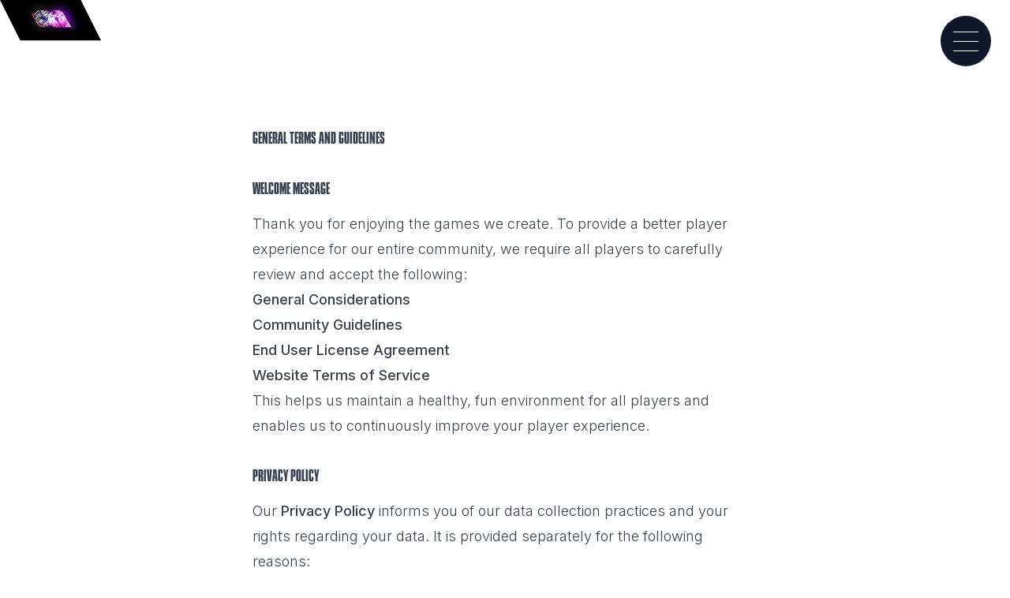

--- FILE ---
content_type: text/html; charset=utf-8
request_url: https://unbrokenstudios.com/terms
body_size: 11209
content:
<!DOCTYPE html><html lang="en"><head><meta charSet="utf-8"/><meta name="viewport" content="width=device-width, initial-scale=1"/><link rel="preload" href="/_next/static/media/31a206d8ff1db8ca-s.p.woff2" as="font" crossorigin="" type="font/woff2"/><link rel="preload" href="/_next/static/media/5c1313079d8bfb81-s.p.woff2" as="font" crossorigin="" type="font/woff2"/><link rel="preload" href="/_next/static/media/743dcf4e339e9382-s.p.woff2" as="font" crossorigin="" type="font/woff2"/><link rel="preload" href="/_next/static/media/afe763103b5120c6-s.p.woff2" as="font" crossorigin="" type="font/woff2"/><link rel="preload" href="/_next/static/media/e4af272ccee01ff0-s.p.woff2" as="font" crossorigin="" type="font/woff2"/><link rel="stylesheet" href="/_next/static/css/18761832b617e999.css" data-precedence="next"/><link rel="preload" as="script" fetchPriority="low" href="/_next/static/chunks/webpack-bbd2888e7af57691.js"/><script src="/_next/static/chunks/28f9f551-142dc3e3c20999ab.js" async=""></script><script src="/_next/static/chunks/575-e4f4dd7ea0793ce5.js" async=""></script><script src="/_next/static/chunks/main-app-534819ff35a05f8c.js" async=""></script><script src="/_next/static/chunks/9bbdd3b7-0d84058fccac3e7e.js" async=""></script><script src="/_next/static/chunks/d5350b28-2c1c1be3b0fec7c9.js" async=""></script><script src="/_next/static/chunks/584-d67dbfc88e01be6a.js" async=""></script><script src="/_next/static/chunks/568-5386892f59c42d5a.js" async=""></script><script src="/_next/static/chunks/394-1ec3b98099c11216.js" async=""></script><script src="/_next/static/chunks/app/layout-2c871695db8380f3.js" async=""></script><link rel="preload" href="https://www.googletagmanager.com/gtm.js?id=G-7ZJQXFYKDR" as="script"/><meta name="next-size-adjust"/><title>Unbroken Studios</title><meta name="description" content="Unbroken Studios is an LA based team of proven game developers creating amazing online games."/><meta name="robots" content="index, follow"/><meta name="googlebot" content="index, follow, max-video-preview:-1, max-image-preview:large, max-snippet:-1"/><link rel="canonical" href="https://unbrokenstudios.com"/><meta property="og:title" content="Unbroken Studios"/><meta property="og:description" content="Unbroken Studios is an LA based team of proven game developers creating amazing online games."/><meta property="og:url" content="https://unbrokenstudios.com"/><meta property="og:site_name" content="Unbroken Studios"/><meta property="og:locale" content="en_US"/><meta property="og:image:type" content="image/jpeg"/><meta property="og:image:width" content="1200"/><meta property="og:image:height" content="627"/><meta property="og:image" content="https://unbrokenstudios.com/opengraph-image.jpg?bb60d941a285e524"/><meta property="og:type" content="website"/><meta name="twitter:card" content="summary_large_image"/><meta name="twitter:title" content="Unbroken Studios"/><meta name="twitter:description" content="Unbroken Studios is an LA based team of proven game developers creating amazing online games."/><meta name="twitter:image:type" content="image/jpeg"/><meta name="twitter:image:width" content="1200"/><meta name="twitter:image:height" content="627"/><meta name="twitter:image" content="https://unbrokenstudios.com/opengraph-image.jpg?bb60d941a285e524"/><link rel="icon" href="/icon.png" type="image/png" sizes="32x32"/><script src="/_next/static/chunks/polyfills-42372ed130431b0a.js" noModule=""></script></head><body class="__variable_f367f3 __variable_29c346 __variable_a9d8a8 __variable_944d9a antialiased font-sans min-h-screen font-light overflow-x-hidden grid grid-cols-1"><div class="smooth-scroll min-h-screen grid grid-cols-1"><div class="fixed flex flex-col justify-center items-center z-50 pointer-events-none inset-0 w-full h-full bg-black text-white transition-opacity duration-300 opacity-100"><svg xmlns="http://www.w3.org/2000/svg" class="absolute w-8 h-auto lg:w-8 brand-spinner" viewBox="0 0 64 64"><path fill="#FFF" d="M32 22.9c3.95 4.12 4.88 10.5 1.9 15.67-.55.94-1.18 1.78-1.9 2.54-3.95-4.12-4.88-10.5-1.9-15.68.55-.94 1.18-1.78 1.9-2.53z"></path><path fill="#15C4ED" d="M63.95 44.64L52.99 25.67l-.09-.17a12.736 12.736 0 00-4.84-4.88 13.16 13.16 0 00-6.55-1.75c-3.22 0-6.35 1.16-8.78 3.33-.25.23-.5.46-.73.71 3.95 4.12 4.88 10.5 1.9 15.67-.55.94-1.18 1.78-1.9 2.54.23.23.46.46.71.68a13.133 13.133 0 008.76 3.35h5.78c.25 0 .41-.28.29-.5L42.6 36.1c-.44-.77-1.17-1.3-2.01-1.6-.68-.24-1.27-.76-1.57-1.51-.45-1.11-.08-2.42.88-3.14 1.31-.96 3.12-.56 3.91.81.35.6.43 1.28.29 1.91-.17.77-.1 1.57.29 2.25l5.62 9.74c.21.36.59.58 1.01.58h12.64c.27 0 .42-.28.29-.5z"></path><path fill="#FB5400" d="M30.1 25.43c.55-.94 1.18-1.78 1.9-2.53a12.873 12.873 0 00-2.92-2.29 13.16 13.16 0 00-6.55-1.75h-5.78c-.25 0-.41.28-.29.5l3.51 6.07 1.4 2.42c.42.73 1.06 1.37 1.87 1.59.73.21 1.38.72 1.72 1.5.49 1.12.13 2.48-.86 3.21a2.67 2.67 0 01-3.9-.81c-.32-.56-.42-1.19-.31-1.78.15-.83.14-1.67-.28-2.4l-2.15-3.72L14 19.45c-.21-.36-.59-.58-1.01-.58H.33c-.26 0-.42.28-.29.5l10.97 18.97.09.17c1.1 1.97 2.74 3.68 4.84 4.88 2.06 1.18 4.31 1.75 6.55 1.75 3.22 0 6.35-1.16 8.78-3.33.25-.23.5-.46.73-.71-3.94-4.12-4.88-10.49-1.9-15.67z"></path></svg><span class="w-56 h-56 spinner"></span></div><header class="fixed w-full top-0 z-40 text-white"><div class="absolute z-30 flex items-center bg-black cursor-pointer w-28 md:w-32 2xl:w-48 group" style="clip-path:polygon(0 0, 80% 0, 100% 100%, 20% 100%)"><div class="block" style="padding-bottom:40%"></div><img alt="Unbroken Studios" loading="lazy" width="1428" height="640" decoding="async" data-nimg="1" class="absolute transform -translate-x-1/2 w-14 top-2 left-1/2 group-hover:opacity-70" style="color:transparent" srcSet="/_next/image?url=%2F_next%2Fstatic%2Fmedia%2Fbrand.7dd9acfc.png&amp;w=1920&amp;q=75 1x, /_next/image?url=%2F_next%2Fstatic%2Fmedia%2Fbrand.7dd9acfc.png&amp;w=3840&amp;q=75 2x" src="/_next/image?url=%2F_next%2Fstatic%2Fmedia%2Fbrand.7dd9acfc.png&amp;w=3840&amp;q=75"/><video muted="" autoPlay="" playsInline="" class="absolute top-0 hidden w-full -mt-2 transition-all duration-150 transform 2xl:-mt-3 lg:block"><source src="/assets/videos/brand.webm"/><img alt="Unbroken Studios" loading="lazy" width="1428" height="640" decoding="async" data-nimg="1" style="color:transparent" srcSet="/_next/image?url=%2F_next%2Fstatic%2Fmedia%2Fbrand.7dd9acfc.png&amp;w=1920&amp;q=75 1x, /_next/image?url=%2F_next%2Fstatic%2Fmedia%2Fbrand.7dd9acfc.png&amp;w=3840&amp;q=75 2x" src="/_next/image?url=%2F_next%2Fstatic%2Fmedia%2Fbrand.7dd9acfc.png&amp;w=3840&amp;q=75"/></video></div><div class="relative transform transition-transform duration-300 h-14"><div class="relative px-2 py-2 lg:px-4 lg:py-3 xl:px-6 xl:py-5"><div class="flex justify-end"><button class="relative bg-gray-900 rounded-full flex justify-center items-center h-12 w-12 lg:h-16 lg:w-16 text-orange focus:outFill-none active:outFill-none  transform transition-all duration-300 z-50 hover:bg-orange hover:shadow-md hover:scale-105 " style="outline:none !important"><div class="relative w-6 h-4 xl:w-8 xl:h-6"><span class="absolute block w-full h-px bg-white transition-all transform duration-300 top-0"></span><span class="absolute block w-full h-px top-1/2 bg-white transition-all transform duration-300 opacity-100"></span><span class="absolute block w-full h-px  bg-white transition-all transform duration-300 top-full"></span></div></button></div><div class="z-40 fixed top-0 left-0 w-screen flex flex-col justify-center items-center flex-grow ml-auto transition-all  transform _overflow-hidden  opacity-0 pointer-events-none ease-in h-0 ease-in duration-500"><div class="absolute inset-0 bg-black transition duration-1000 opacity-60 " role="presentation"></div><div class="absolute w-full opacity-75 pointer-events-none h-96 top-full bg-gradient-to-b from-black to-transparent" role="presentation"></div><ul class="relative grid grid-cols-5 md:flex items-center mb-6 gap-6 transition transform duration-500 order-2 md:order-1 opacity-0 delay-0 -translate-y-6"><li><a href="https://www.linkedin.com/company/unbrokenstudios" target="_blank" rel="noreferrer"><svg stroke="currentColor" fill="currentColor" stroke-width="0" viewBox="0 0 24 24" class="w-6 h-6 -mt-1 text-white transition-colors duration-150 xl:w-10 xl:h-10 hover:text-social-linkedin" height="1em" width="1em" xmlns="http://www.w3.org/2000/svg"><path d="M6.94048 4.99993C6.94011 5.81424 6.44608 6.54702 5.69134 6.85273C4.9366 7.15845 4.07187 6.97605 3.5049 6.39155C2.93793 5.80704 2.78195 4.93715 3.1105 4.19207C3.43906 3.44699 4.18654 2.9755 5.00048 2.99993C6.08155 3.03238 6.94097 3.91837 6.94048 4.99993ZM7.00048 8.47993H3.00048V20.9999H7.00048V8.47993ZM13.3205 8.47993H9.34048V20.9999H13.2805V14.4299C13.2805 10.7699 18.0505 10.4299 18.0505 14.4299V20.9999H22.0005V13.0699C22.0005 6.89993 14.9405 7.12993 13.2805 10.1599L13.3205 8.47993Z"></path></svg></a></li><li><a href="https://www.instagram.com/unbroken_studios/" target="_blank" rel="noreferrer"><svg stroke="currentColor" fill="currentColor" stroke-width="0" viewBox="0 0 24 24" class="w-6 h-6 -mt-1 text-white transition-colors duration-150 xl:w-10 xl:h-10 hover:text-social-instagram" height="1em" width="1em" xmlns="http://www.w3.org/2000/svg"><path d="M13.0281 2.00073C14.1535 2.00259 14.7238 2.00855 15.2166 2.02322L15.4107 2.02956C15.6349 2.03753 15.8561 2.04753 16.1228 2.06003C17.1869 2.1092 17.9128 2.27753 18.5503 2.52503C19.2094 2.7792 19.7661 3.12253 20.3219 3.67837C20.8769 4.2342 21.2203 4.79253 21.4753 5.45003C21.7219 6.0867 21.8903 6.81337 21.9403 7.87753C21.9522 8.1442 21.9618 8.3654 21.9697 8.58964L21.976 8.78373C21.9906 9.27647 21.9973 9.84686 21.9994 10.9723L22.0002 11.7179C22.0003 11.809 22.0003 11.903 22.0003 12L22.0002 12.2821L21.9996 13.0278C21.9977 14.1532 21.9918 14.7236 21.9771 15.2163L21.9707 15.4104C21.9628 15.6347 21.9528 15.8559 21.9403 16.1225C21.8911 17.1867 21.7219 17.9125 21.4753 18.55C21.2211 19.2092 20.8769 19.7659 20.3219 20.3217C19.7661 20.8767 19.2069 21.22 18.5503 21.475C17.9128 21.7217 17.1869 21.89 16.1228 21.94C15.8561 21.9519 15.6349 21.9616 15.4107 21.9694L15.2166 21.9757C14.7238 21.9904 14.1535 21.997 13.0281 21.9992L12.2824 22C12.1913 22 12.0973 22 12.0003 22L11.7182 22L10.9725 21.9993C9.8471 21.9975 9.27672 21.9915 8.78397 21.9768L8.58989 21.9705C8.36564 21.9625 8.14444 21.9525 7.87778 21.94C6.81361 21.8909 6.08861 21.7217 5.45028 21.475C4.79194 21.2209 4.23444 20.8767 3.67861 20.3217C3.12278 19.7659 2.78028 19.2067 2.52528 18.55C2.27778 17.9125 2.11028 17.1867 2.06028 16.1225C2.0484 15.8559 2.03871 15.6347 2.03086 15.4104L2.02457 15.2163C2.00994 14.7236 2.00327 14.1532 2.00111 13.0278L2.00098 10.9723C2.00284 9.84686 2.00879 9.27647 2.02346 8.78373L2.02981 8.58964C2.03778 8.3654 2.04778 8.1442 2.06028 7.87753C2.10944 6.81253 2.27778 6.08753 2.52528 5.45003C2.77944 4.7917 3.12278 4.2342 3.67861 3.67837C4.23444 3.12253 4.79278 2.78003 5.45028 2.52503C6.08778 2.27753 6.81278 2.11003 7.87778 2.06003C8.14444 2.04816 8.36564 2.03847 8.58989 2.03062L8.78397 2.02433C9.27672 2.00969 9.8471 2.00302 10.9725 2.00086L13.0281 2.00073ZM12.0003 7.00003C9.23738 7.00003 7.00028 9.23956 7.00028 12C7.00028 14.7629 9.23981 17 12.0003 17C14.7632 17 17.0003 14.7605 17.0003 12C17.0003 9.23713 14.7607 7.00003 12.0003 7.00003ZM12.0003 9.00003C13.6572 9.00003 15.0003 10.3427 15.0003 12C15.0003 13.6569 13.6576 15 12.0003 15C10.3434 15 9.00028 13.6574 9.00028 12C9.00028 10.3431 10.3429 9.00003 12.0003 9.00003ZM17.2503 5.50003C16.561 5.50003 16.0003 6.05994 16.0003 6.74918C16.0003 7.43843 16.5602 7.9992 17.2503 7.9992C17.9395 7.9992 18.5003 7.4393 18.5003 6.74918C18.5003 6.05994 17.9386 5.49917 17.2503 5.50003Z"></path></svg></a></li><li><a href="https://www.facebook.com/UnbrokenStudios/" target="_blank" rel="noreferrer"><svg stroke="currentColor" fill="currentColor" stroke-width="0" viewBox="0 0 24 24" class="w-6 h-6 -mt-1 text-white transition-colors duration-150 xl:w-10 xl:h-10 hover:text-social-facebook" height="1em" width="1em" xmlns="http://www.w3.org/2000/svg"><path d="M14 13.5H16.5L17.5 9.5H14V7.5C14 6.47062 14 5.5 16 5.5H17.5V2.1401C17.1743 2.09685 15.943 2 14.6429 2C11.9284 2 10 3.65686 10 6.69971V9.5H7V13.5H10V22H14V13.5Z"></path></svg></a></li><li><a href="https://www.youtube.com/UnbrokenStudios" target="_blank" rel="noreferrer"><svg stroke="currentColor" fill="currentColor" stroke-width="0" viewBox="0 0 24 24" class="w-6 h-6 -mt-1 text-white transition-colors duration-150 xl:w-10 xl:h-10 hover:text-social-youtube" height="1em" width="1em" xmlns="http://www.w3.org/2000/svg"><path d="M12.2439 4C12.778 4.00294 14.1143 4.01586 15.5341 4.07273L16.0375 4.09468C17.467 4.16236 18.8953 4.27798 19.6037 4.4755C20.5486 4.74095 21.2913 5.5155 21.5423 6.49732C21.942 8.05641 21.992 11.0994 21.9982 11.8358L21.9991 11.9884L21.9991 11.9991C21.9991 11.9991 21.9991 12.0028 21.9991 12.0099L21.9982 12.1625C21.992 12.8989 21.942 15.9419 21.5423 17.501C21.2878 18.4864 20.5451 19.261 19.6037 19.5228C18.8953 19.7203 17.467 19.8359 16.0375 19.9036L15.5341 19.9255C14.1143 19.9824 12.778 19.9953 12.2439 19.9983L12.0095 19.9991L11.9991 19.9991C11.9991 19.9991 11.9956 19.9991 11.9887 19.9991L11.7545 19.9983C10.6241 19.9921 5.89772 19.941 4.39451 19.5228C3.4496 19.2573 2.70692 18.4828 2.45587 17.501C2.0562 15.9419 2.00624 12.8989 2 12.1625V11.8358C2.00624 11.0994 2.0562 8.05641 2.45587 6.49732C2.7104 5.51186 3.45308 4.73732 4.39451 4.4755C5.89772 4.05723 10.6241 4.00622 11.7545 4H12.2439ZM9.99911 8.49914V15.4991L15.9991 11.9991L9.99911 8.49914Z"></path></svg></a></li><li><a href="https://www.twitch.tv/unbrokenstudios" target="_blank" rel="noreferrer"><svg stroke="currentColor" fill="currentColor" stroke-width="0" viewBox="0 0 24 24" class="w-6 h-6 -mt-1 text-white transition-colors duration-150 xl:w-10 xl:h-10 hover:text-social-twitch" height="1em" width="1em" xmlns="http://www.w3.org/2000/svg"><path d="M21.001 3V14.7391L16.3053 19.4348H12.3923L9.95523 21.7826H6.91402V19.4348H3.00098V6.13043L4.2281 3H21.001ZM19.4358 4.56522H6.13141V16.3043H9.26185V18.6522L11.6097 16.3043H16.3053L19.4358 13.1739V4.56522ZM16.3053 7.69565V12.3913H14.7401V7.69565H16.3053ZM12.3923 7.69565V12.3913H10.8271V7.69565H12.3923Z"></path></svg></a></li><li><a href="https://bsky.app/profile/unbrokenstudios.bsky.social" target="_blank" rel="noreferrer"><svg stroke="currentColor" fill="currentColor" stroke-width="0" viewBox="0 0 24 24" class="w-6 h-6 -mt-1 text-white transition-colors duration-150 xl:w-10 xl:h-10 hover:text-social-bluesky" height="1em" width="1em" xmlns="http://www.w3.org/2000/svg"><path d="M12 11.3884C11.0942 9.62673 8.62833 6.34423 6.335 4.7259C4.13833 3.17506 3.30083 3.4434 2.75167 3.69256C2.11583 3.9784 2 4.95506 2 5.52839C2 6.10339 2.315 10.2367 2.52 10.9276C3.19917 13.2076 5.61417 13.9776 7.83917 13.7309C4.57917 14.2142 1.68333 15.4017 5.48083 19.6292C9.65833 23.9542 11.2058 18.7017 12 16.0392C12.7942 18.7017 13.7083 23.7651 18.4442 19.6292C22 16.0392 19.4208 14.2142 16.1608 13.7309C18.3858 13.9784 20.8008 13.2076 21.48 10.9276C21.685 10.2376 22 6.10256 22 5.52923C22 4.95423 21.8842 3.97839 21.2483 3.6909C20.6992 3.44256 19.8617 3.17423 17.665 4.72423C15.3717 6.34506 12.9058 9.62756 12 11.3884Z"></path></svg></a></li><li><a href="https://www.tiktok.com/@unbrokenstudios" target="_blank" rel="noreferrer"><svg stroke="currentColor" fill="currentColor" stroke-width="0" viewBox="0 0 24 24" class="w-6 h-6 -mt-1 text-white transition-colors duration-150 xl:w-10 xl:h-10 hover:text-social-tiktok" height="1em" width="1em" xmlns="http://www.w3.org/2000/svg"><path d="M16 8.24537V15.5C16 19.0899 13.0899 22 9.5 22C5.91015 22 3 19.0899 3 15.5C3 11.9101 5.91015 9 9.5 9C10.0163 9 10.5185 9.06019 11 9.17393V12.3368C10.5454 12.1208 10.0368 12 9.5 12C7.567 12 6 13.567 6 15.5C6 17.433 7.567 19 9.5 19C11.433 19 13 17.433 13 15.5V2H16C16 4.76142 18.2386 7 21 7V10C19.1081 10 17.3696 9.34328 16 8.24537Z"></path></svg></a></li><li class="relative"><a href="https://www.glassdoor.com/Overview/Working-at-Unbroken-Studios-EI_IE1840803.11,27.htm" target="_blank" rel="noreferrer"><svg stroke="currentColor" fill="currentColor" stroke-width="0" role="img" viewBox="0 0 24 24" class="w-6 h-5 -mt-1 text-white transition-colors duration-150 xl:w-10 xl:h-8 hover:text-social-glassdoor" height="1em" width="1em" xmlns="http://www.w3.org/2000/svg"><path d="M14.1093.0006c-.0749-.0074-.1348.0522-.1348.127v3.451c0 .0673.0537.1194.121.127 2.619.172 4.6092.9501 4.6092 3.6814H13.086a.1343.1343 0 0 0-.1348.1347v8.9644c0 .0748.06.1347.1348.1347h10.0034c.0748 0 .1347-.0599.1347-.1347V7.342c0-2.2374-.7996-4.0558-2.4159-5.3279C19.3191.8469 17.0874.1428 14.1093.0006ZM.9107 7.387a.1342.1342 0 0 0-.1347.1347v8.9566c0 .0748.06.1347.1347.1347h5.6189c0 2.7313-1.9902 3.5094-4.6091 3.6815-.0674.0075-.1192.0596-.1192.127v3.451c0 .0747.06.1343.1348.1269 2.9781-.1422 5.2078-.8463 6.6969-2.0136 1.6163-1.272 2.4159-3.0905 2.4159-5.3278V7.5217a.1343.1343 0 0 0-.1348-.1347z"></path></svg></a><span style="font-size:0.6rem" class="absolute top-0 right-0 px-1 py-0 font-sans font-bold tracking-wide text-white transform translate-x-4 -translate-y-2 rounded-full text-xxs bg-social-glassdoor">5.0</span></li></ul><ul class="relative flex items-center w-full px-6 flex-col py-8 lg:leading-12 text-6xl font-tall transform  transition-all xl:text-8xl order-1 md:order-2 _-translate-y-1/3 _opacity-0 duration-300"><li class="transition-all duration-500 hover:text-orange" style="transform:translateY(0px);opacity:0"><a href="#" class="relative block transition-all duration-700 transform hover:scale-105 hover:shadow-lg hover:duration-300">About</a></li><li class="transition-all duration-500 hover:text-orange" style="transform:translateY(-100px);opacity:0"><a href="#" class="relative block transition-all duration-700 transform hover:scale-105 hover:shadow-lg hover:duration-300">Games</a></li><li class="transition-all duration-500 hover:text-orange" style="transform:translateY(-200px);opacity:0"><a href="#" class="relative block transition-all duration-700 transform hover:scale-105 hover:shadow-lg hover:duration-300">Values</a></li><li class="transition-all duration-500 hover:text-orange" style="transform:translateY(-300px);opacity:0"><a href="#" class="relative block transition-all duration-700 transform hover:scale-105 hover:shadow-lg hover:duration-300">Team</a></li><li class="transition-all duration-500 hover:text-orange" style="transform:translateY(-400px);opacity:0"><a href="#" class="relative block transition-all duration-700 transform hover:scale-105 hover:shadow-lg hover:duration-300">Careers</a></li><li class="transition-all duration-500 hover:text-orange" style="transform:translateY(-500px);opacity:0"><a href="#" class="relative block transition-all duration-700 transform hover:scale-105 hover:shadow-lg hover:duration-300">Contact</a></li></ul></div></div></div></header><div class="container mx-auto mt-28 mb-12 max-w-2xl prose px-4 lg:prose-lg"><h1 class="font-medium pt-12 mb-0 fade-in font-tall">General Terms and Guidelines</h1>
<h2 class="text-gray-800 font-medium mt-8 mb-3 font-tall">Welcome Message</h2>
<p class="text-gray-800 leading-snug">Thank you for enjoying the games we create. To provide a better player experience for our entire community, we require all players to carefully review and accept the following:</p>
<ul class="text-gray-800 list-disc pl-5 space-y-1">
<li class="pl-1"><strong class="font-medium">General Considerations</strong></li>
<li class="pl-1"><strong class="font-medium">Community Guidelines</strong></li>
<li class="pl-1"><strong class="font-medium">End User License Agreement</strong></li>
<li class="pl-1"><strong class="font-medium">Website Terms of Service</strong></li>
</ul>
<p class="text-gray-800 leading-snug">This helps us maintain a healthy, fun environment for all players and enables us to continuously improve your player experience.</p>
<h3 class="text-gray-800 font-medium mt-8 mb-3 font-tall">Privacy Policy</h3>
<p class="text-gray-800 leading-snug">Our <strong class="font-medium">Privacy Policy</strong> informs you of our data collection practices and your rights regarding your data. It is provided separately for the following reasons:</p>
<ol class="text-gray-800 list-decimal pl-5 space-y-2">
<li class="pl-1">It is not an agreement requiring your consent to enjoy our products; it solely communicates our practices and your rights.</li>
<li class="pl-1">Your privacy rights are important to us and deserve your undivided attention.</li>
</ol>
<p class="text-gray-800 leading-snug">Please take the time to review our <strong class="font-medium"><a href="#" class="text-blue-500 hover:text-blue-700">Privacy Policy here</a></strong>.</p>
<hr/>
<h2 class="text-gray-800 font-medium mt-8 mb-3 font-tall">General Considerations and Definitions</h2>
<h3 class="text-gray-800 font-medium mt-8 mb-3 font-tall">Definitions</h3>
<ul class="text-gray-800 list-disc pl-5 space-y-1">
<li class="pl-1"><strong class="font-medium">Website</strong>: Refers to unbrokenstudios.com, its related pages, subpages, social media accounts (e.g., Twitter @unbrokenstudios), and digital storefronts like the Steam publisher page or storefronts on Xbox Live Arcade, PlayStation Network, or Nintendo eShop (collectively, &quot;Digital Storefronts&quot;).</li>
<li class="pl-1"><strong class="font-medium">Game(s)</strong>: Refers to Unbroken Studios’ interactive entertainment products, including game clients, versions across platforms, expansions, updates, digital download keys, and all associated content and intellectual property.</li>
<li class="pl-1"><strong class="font-medium">Intellectual Property</strong>: Includes copyrights, trademarks, patents, trade secrets, personality rights, and other proprietary rights, including visual assets, code, artwork, music, technology, characters, and related material.</li>
</ul>
<p class="text-gray-800 leading-snug">By accessing the Website or downloading/purchasing the Game(s), you accept the <strong class="font-medium">Community Guidelines</strong>, <strong class="font-medium">End User License Agreement</strong>, and <strong class="font-medium">Website Terms of Service</strong> (collectively, the &quot;Agreements&quot;). If you do not agree, do not use the Website or Game(s).</p>
<h3 class="text-gray-800 font-medium mt-8 mb-3 font-tall">Terminology</h3>
<p class="text-gray-800 leading-snug">The following applies throughout the Agreements:</p>
<ul class="text-gray-800 list-disc pl-5 space-y-1">
<li class="pl-1"><strong class="font-medium">End User, You, Your</strong>: Refers to you, the individual accessing the Website/Game and accepting these terms.</li>
<li class="pl-1"><strong class="font-medium">The Company, Unbroken Studios, Ourselves, We, Our, Us</strong>: Refers to Unbroken Studios, LLC.</li>
<li class="pl-1"><strong class="font-medium">Party, Parties, Us</strong>: Refers to both the End User and Unbroken Studios collectively or individually.</li>
</ul>
<hr/>
<h2 class="text-gray-800 font-medium mt-8 mb-3 font-tall">Community Guidelines</h2>
<p class="text-gray-800 leading-snug">We strive to make our Games and Website a fun, healthy, and safe environment. By accepting the <strong class="font-medium">Terms of Service</strong> and <strong class="font-medium">End User License Agreement</strong>, you agree that these Community Guidelines apply to your use of:</p>
<ul class="text-gray-800 list-disc pl-5 space-y-1">
<li class="pl-1">The Website</li>
<li class="pl-1">Our Games</li>
<li class="pl-1">Social media channels (e.g., Digital Storefronts, Facebook, YouTube, Twitch, etc.)</li>
</ul>
<h3 class="text-gray-800 font-medium mt-8 mb-3 font-tall">Violations and Consequences</h3>
<p class="text-gray-800 leading-snug">Failure to comply may result in:</p>
<ul class="text-gray-800 list-disc pl-5 space-y-1">
<li class="pl-1">Termination of access to our products.</li>
<li class="pl-1">A ban from contributing to the Community.</li>
<li class="pl-1">Other legal actions.</li>
</ul>
<h3 class="text-gray-800 font-medium mt-8 mb-3 font-tall">Liability for Shared Content</h3>
<p class="text-gray-800 leading-snug">You accept full responsibility for any content you share within the Community. By doing so, you agree to:</p>
<ul class="text-gray-800 list-disc pl-5 space-y-1">
<li class="pl-1">Indemnify and hold Unbroken Studios harmless from claims or damages arising from your shared content.</li>
</ul>
<hr/>
<h2 class="text-gray-800 font-medium mt-8 mb-3 font-tall">User Comments and Feedback</h2>
<p class="text-gray-800 leading-snug">The Community offers opportunities for interaction, including sharing opinions through:</p>
<ul class="text-gray-800 list-disc pl-5 space-y-1">
<li class="pl-1">Forums</li>
<li class="pl-1">Social media pages</li>
<li class="pl-1">Digital Storefronts</li>
<li class="pl-1">Online chat (e.g., Discord)</li>
</ul>
<h3 class="text-gray-800 font-medium mt-8 mb-3 font-tall">User Comments</h3>
<p class="text-gray-800 leading-snug">User Comments do not represent the views of Unbroken Studios. We may:</p>
<ul class="text-gray-800 list-disc pl-5 space-y-1">
<li class="pl-1">Remove or modify comments for any reason.</li>
<li class="pl-1">Redistribute comments on our Website, Community channels, or promotional materials.</li>
</ul>
<h3 class="text-gray-800 font-medium mt-8 mb-3 font-tall">Feedback</h3>
<p class="text-gray-800 leading-snug">We welcome feedback, but by submitting it, you:</p>
<ul class="text-gray-800 list-disc pl-5 space-y-1">
<li class="pl-1">Assign all rights to Unbroken Studios.</li>
<li class="pl-1">Waive existing or future claims related to the use of your feedback.</li>
</ul>
<hr/>
<h2 class="text-gray-800 font-medium mt-8 mb-3 font-tall">User-Generated Content (UGC)</h2>
<p class="text-gray-800 leading-snug">We encourage creating and sharing UGC, including:</p>
<ul class="text-gray-800 list-disc pl-5 space-y-1">
<li class="pl-1">Fan art</li>
<li class="pl-1">Video montages</li>
<li class="pl-1">Let’s Play videos</li>
<li class="pl-1">Streaming content (e.g., YouTube, Twitch)</li>
</ul>
<h3 class="text-gray-800 font-medium mt-8 mb-3 font-tall">Ownership and Licensing</h3>
<p class="text-gray-800 leading-snug">You retain ownership of UGC but grant Unbroken Studios:</p>
<ul class="text-gray-800 list-disc pl-5 space-y-1">
<li class="pl-1">A perpetual, non-exclusive license to use your content in connection with our Games.</li>
</ul>
<p class="text-gray-800 leading-snug">UGC must comply with the <strong class="font-medium">Community Guidelines</strong>, <strong class="font-medium">Terms of Service</strong>, and <strong class="font-medium">End User License Agreement</strong>. Violations may result in account termination or legal action.</p>
<hr/>
<h2 class="text-gray-800 font-medium mt-8 mb-3 font-tall">Infringing Content</h2>
<p class="text-gray-800 leading-snug">If you believe your copyrights are infringed by content shared in our Community:</p>
<h3 class="text-gray-800 font-medium mt-8 mb-3 font-tall">Required Information for DMCA Claims</h3>
<ol class="text-gray-800 list-decimal pl-5 space-y-2">
<li class="pl-1">Your signature (electronic or physical).</li>
<li class="pl-1">Description of the copyrighted work.</li>
<li class="pl-1">Description of infringing material (with a verifiable link).</li>
<li class="pl-1">Your contact information.</li>
<li class="pl-1">A good-faith statement about the infringement.</li>
<li class="pl-1">A statement under penalty of perjury about the accuracy of your claim.</li>
</ol>
<p class="text-gray-800 leading-snug">Submit claims to <strong class="font-medium">copyright@unbrokenstudios.com</strong>.</p>
<hr/>
<h2 class="text-gray-800 font-medium mt-8 mb-3 font-tall">Community Rules and Restrictions</h2>
<p class="text-gray-800 leading-snug">By agreeing to these Guidelines, you agree that:</p>
<ul class="text-gray-800 list-disc pl-5 space-y-1">
<li class="pl-1">Shared content must not infringe on third-party rights.</li>
<li class="pl-1">Harassment, including stalking, doxing, and discrimination, is prohibited.</li>
<li class="pl-1">Exploits, hacks, and unfair gameplay practices (e.g., aim bots) are banned.</li>
<li class="pl-1">Commercial exploitation of UGC requires prior consent.</li>
</ul>
<hr/>
<h2 class="text-gray-800 font-medium mt-8 mb-3 font-tall">End User License Agreement (EULA)</h2>
<h3 class="text-gray-800 font-medium mt-8 mb-3 font-tall">License Terms</h3>
<p class="text-gray-800 leading-snug">Unbroken Studios grants you:</p>
<ul class="text-gray-800 list-disc pl-5 space-y-1">
<li class="pl-1">A non-exclusive, revocable, limited license for personal, non-commercial use.</li>
</ul>
<p class="text-gray-800 leading-snug">You may not:</p>
<ul class="text-gray-800 list-disc pl-5 space-y-1">
<li class="pl-1">Modify, distribute, or reverse engineer the Game.</li>
<li class="pl-1">Use unauthorized third-party tools or cheats.</li>
<li class="pl-1">Violate applicable laws in connection with the Game.</li>
</ul>
<hr/>
<h2 class="text-gray-800 font-medium mt-8 mb-3 font-tall">Website Terms of Service</h2>
<h3 class="text-gray-800 font-medium mt-8 mb-3 font-tall">Hyperlinking to Our Content</h3>
<p class="text-gray-800 leading-snug">The following may link to our Website without prior approval:</p>
<ul class="text-gray-800 list-disc pl-5 space-y-1">
<li class="pl-1">Government agencies</li>
<li class="pl-1">Search engines</li>
<li class="pl-1">News organizations</li>
</ul>
<h3 class="text-gray-800 font-medium mt-8 mb-3 font-tall">Removal of Links</h3>
<p class="text-gray-800 leading-snug">We may request the removal of links to our Website at our discretion.</p>
<hr/>
<h2 class="text-gray-800 font-medium mt-8 mb-3 font-tall">Disclaimer</h2>
<p class="text-gray-800 leading-snug">Unbroken Studios provides all services <strong class="font-medium">“as is”</strong> without warranties. We disclaim liability for:</p>
<ul class="text-gray-800 list-disc pl-5 space-y-1">
<li class="pl-1">Service disruptions.</li>
<li class="pl-1">Loss of data.</li>
<li class="pl-1">Damages from Game use.</li>
</ul>
<hr/>
<h2 class="text-gray-800 font-medium mt-8 mb-3 font-tall">Contact Information</h2>
<p class="text-gray-800 leading-snug">For questions or claims, contact us at:</p>
<ul class="text-gray-800 list-disc pl-5 space-y-1">
<li class="pl-1"><strong class="font-medium">Email</strong>: <a href="mailto:copyright@unbrokenstudios.com" target="_blank" rel="noopener noreferrer" class="text-blue-500 hover:text-blue-700">copyright@unbrokenstudios.com</a></li>
<li class="pl-1"><strong class="font-medium">Address</strong>: 2121 Park Place, Suite 100, El Segundo, CA 90245, USA</li>
</ul></div><footer class="relative mt-auto text-white bg-orange pb-2 " data-scroll="true" data-scroll-section="true"><img alt="" loading="lazy" width="5120" height="255" decoding="async" data-nimg="1" class="-mt-1 text-white" style="color:transparent" src="/_next/static/media/footer-top-cap.19b0bd6d.svg"/><div class="px-6 mx-auto space-x-3 text-lg tracking-wider text-center max-w-7xl xl:text-xl"><a class="transition-opacity duration-150 font-tall hover:opacity-75" href="/privacy-policy">Privacy Policy</a><a class="transition-opacity duration-150 font-tall hover:opacity-75" href="/terms">Terms &amp; Conditions</a><a class="transition-opacity duration-150 font-tall hover:opacity-75" href="/eula">Eula</a></div><div class="px-6 mx-auto my-4 text-xs text-center max-w-7xl"><p>© <!-- -->2025<!-- --> Unbroken Studios</p><p>All Rights Reserved</p></div></footer></div><div class="fixed z-50 top-0 left-0 w-screen h-screen  flex transition-all duration-300 opacity-0 pointer-events-none"><div class="absolute inset-0 bg-black bg-opacity-75"></div><div class="relative flex items-center justify-center w-full h-auto max-w-5xl mx-auto rounded"><button class="absolute right-full focus:outline-none"><div class="p-4 transition-transform duration-200 transform hover:-translate-x-2"><svg class="w-5 h-5 m-10 text-white" viewBox="0 0 42.89 48.898" width="100%" height="100%"><path d="M40.863 48.898a2.024 2.024 0 01-1.014-.271L1.014 26.206A2.029 2.029 0 010 24.45a2.026 2.026 0 011.014-1.755L39.849.273a2.029 2.029 0 012.028 0 2.03 2.03 0 011.014 1.757v44.843a2.03 2.03 0 01-1.014 1.756 2.027 2.027 0 01-1.014.269zM6.083 24.449l32.752 18.909V5.54z" fill="currentColor"></path></svg></div></button><div class="absolute left-0 right-0 flex flex-1" style="opacity:0"><div class="max-h-screen overflow-hidden rounded-md"></div></div><button class="absolute left-full focus:outline-none"><div class="p-5 transition-transform duration-200 transform hover:translate-x-2"><svg class="w-5 h-5 m-10 text-white" viewBox="0 0 42.89 48.898" width="100%" height="100%"><path d="M2.023 48.898a2.024 2.024 0 001.014-.271l38.835-22.421a2.029 2.029 0 001.014-1.756 2.026 2.026 0 00-1.014-1.755L3.037.273a2.029 2.029 0 00-2.028 0A2.03 2.03 0 00-.005 2.03v44.843a2.03 2.03 0 001.014 1.756 2.027 2.027 0 001.014.269zm34.78-24.449L4.055 43.355V5.537z" fill="currentColor"></path></svg></div></button></div><div class="absolute top-0 right-0 px-2 py-2 lg:px-4 lg:py-3 xl:px-6 xl:py-5"><button class="relative  flex items-center justify-center bg-gray-900 rounded-full h-12 w-12 lg:h-16 lg:w-16 text-orange focus:outline-none focus:shadow-outline-indigo z-50 group"><div class="relative w-6 h-6 transition-all duration-300 transform xl:w-8 xl:h-8 group-hover:rotate-90"><span class="absolute block w-full h-px bg-white transition-all transform duration-300 rotate-45 top-1/2"></span><span class="absolute block w-full h-px  bg-white transition-all transform duration-300 -rotate-45 top-1/2"></span></div></button></div></div><script src="/_next/static/chunks/webpack-bbd2888e7af57691.js" async=""></script><script>(self.__next_f=self.__next_f||[]).push([0])</script><script>self.__next_f.push([1,"7:\"$Sreact.fragment\"\n8:I[1055,[\"830\",\"static/chunks/9bbdd3b7-0d84058fccac3e7e.js\",\"602\",\"static/chunks/d5350b28-2c1c1be3b0fec7c9.js\",\"584\",\"static/chunks/584-d67dbfc88e01be6a.js\",\"568\",\"static/chunks/568-5386892f59c42d5a.js\",\"394\",\"static/chunks/394-1ec3b98099c11216.js\",\"177\",\"static/chunks/app/layout-2c871695db8380f3.js\"],\"App\"]\n9:I[6725,[\"830\",\"static/chunks/9bbdd3b7-0d84058fccac3e7e.js\",\"602\",\"static/chunks/d5350b28-2c1c1be3b0fec7c9.js\",\"584\",\"static/chunks/584-d67dbfc88e01be6a.js\",\"568\",\"static/chunks/568-5386892f59c42d5a.js\",\"394\",\"static/chunks/394-1ec3b98099c11216.js\",\"177\",\"static/chunks/app/layout-2c871695db8380f3.js\"],\"Header\"]\na:I[271,[],\"\"]\nb:I[5155,[],\"\"]\nc:I[5487,[\"830\",\"static/chunks/9bbdd3b7-0d84058fccac3e7e.js\",\"602\",\"static/chunks/d5350b28-2c1c1be3b0fec7c9.js\",\"584\",\"static/chunks/584-d67dbfc88e01be6a.js\",\"568\",\"static/chunks/568-5386892f59c42d5a.js\",\"394\",\"static/chunks/394-1ec3b98099c11216.js\",\"177\",\"static/chunks/app/layout-2c871695db8380f3.js\"],\"Footer\"]\nd:I[9046,[\"830\",\"static/chunks/9bbdd3b7-0d84058fccac3e7e.js\",\"602\",\"static/chunks/d5350b28-2c1c1be3b0fec7c9.js\",\"584\",\"static/chunks/584-d67dbfc88e01be6a.js\",\"568\",\"static/chunks/568-5386892f59c42d5a.js\",\"394\",\"static/chunks/394-1ec3b98099c11216.js\",\"177\",\"static/chunks/app/layout-2c871695db8380f3.js\"],\"LightBox\"]\ne:I[3526,[\"830\",\"static/chunks/9bbdd3b7-0d84058fccac3e7e.js\",\"602\",\"static/chunks/d5350b28-2c1c1be3b0fec7c9.js\",\"584\",\"static/chunks/584-d67dbfc88e01be6a.js\",\"568\",\"static/chunks/568-5386892f59c42d5a.js\",\"394\",\"static/chunks/394-1ec3b98099c11216.js\",\"177\",\"static/chunks/app/layout-2c871695db8380f3.js\"],\"GoogleTagManager\"]\n10:I[7004,[],\"OutletBoundary\"]\n12:I[7004,[],\"MetadataBoundary\"]\n14:I[7004,[],\"ViewportBoundary\"]\n16:I[4618,[],\"\"]\n1:HL[\"/_next/static/media/31a206d8ff1db8ca-s.p.woff2\",\"font\",{\"crossOrigin\":\"\",\"type\":\"font/woff2\"}]\n2:HL[\"/_next/static/media/5c1313079d8bfb81-s.p.woff2\",\"font\",{\"crossOrigin\":\"\",\"type\":\"font/woff2\"}]\n3:HL[\"/_next/static/media/743dcf4e339e9382-s.p.woff2\",\"font\",{\"crossOrigin\":\"\",\"type\":\"font/woff2\"}]\n"])</script><script>self.__next_f.push([1,"4:HL[\"/_next/static/media/afe763103b5120c6-s.p.woff2\",\"font\",{\"crossOrigin\":\"\",\"type\":\"font/woff2\"}]\n5:HL[\"/_next/static/media/e4af272ccee01ff0-s.p.woff2\",\"font\",{\"crossOrigin\":\"\",\"type\":\"font/woff2\"}]\n6:HL[\"/_next/static/css/18761832b617e999.css\",\"style\"]\n"])</script><script>self.__next_f.push([1,"0:{\"P\":null,\"b\":\"_MAQEykEhl7A5iWCh7oP0\",\"p\":\"\",\"c\":[\"\",\"terms\"],\"i\":false,\"f\":[[[\"\",{\"children\":[[\"slug\",\"terms\",\"d\"],{\"children\":[\"__PAGE__\",{}]}]},\"$undefined\",\"$undefined\",true],[\"\",[\"$\",\"$7\",\"c\",{\"children\":[[[\"$\",\"link\",\"0\",{\"rel\":\"stylesheet\",\"href\":\"/_next/static/css/18761832b617e999.css\",\"precedence\":\"next\",\"crossOrigin\":\"$undefined\",\"nonce\":\"$undefined\"}]],[\"$\",\"html\",null,{\"lang\":\"en\",\"suppressHydrationWarning\":true,\"children\":[\"$\",\"body\",null,{\"className\":\"__variable_f367f3 __variable_29c346 __variable_a9d8a8 __variable_944d9a antialiased font-sans min-h-screen font-light overflow-x-hidden grid grid-cols-1\",\"children\":[[\"$\",\"$L8\",null,{\"children\":[[\"$\",\"$L9\",null,{}],[\"$\",\"$La\",null,{\"parallelRouterKey\":\"children\",\"segmentPath\":[\"children\"],\"error\":\"$undefined\",\"errorStyles\":\"$undefined\",\"errorScripts\":\"$undefined\",\"template\":[\"$\",\"$Lb\",null,{}],\"templateStyles\":\"$undefined\",\"templateScripts\":\"$undefined\",\"notFound\":[\"$\",\"section\",null,{\"children\":[[\"$\",\"h1\",null,{\"className\":\"mb-8 text-2xl font-semibold tracking-tighter\",\"children\":\"404 - Page Not Found\"}],[\"$\",\"p\",null,{\"className\":\"mb-4\",\"children\":\"The page you are looking for does not exist.\"}]]}],\"notFoundStyles\":[]}],[\"$\",\"$Lc\",null,{}]]}],[\"$\",\"$Ld\",null,{}],[\"$\",\"$Le\",null,{\"gtmId\":\"G-7ZJQXFYKDR\"}]]}]}]]}],{\"children\":[[\"slug\",\"terms\",\"d\"],[\"$\",\"$7\",\"c\",{\"children\":[null,[\"$\",\"$La\",null,{\"parallelRouterKey\":\"children\",\"segmentPath\":[\"children\",\"$0:f:0:1:2:children:0\",\"children\"],\"error\":\"$undefined\",\"errorStyles\":\"$undefined\",\"errorScripts\":\"$undefined\",\"template\":[\"$\",\"$Lb\",null,{}],\"templateStyles\":\"$undefined\",\"templateScripts\":\"$undefined\",\"notFound\":\"$undefined\",\"notFoundStyles\":\"$undefined\"}]]}],{\"children\":[\"__PAGE__\",[\"$\",\"$7\",\"c\",{\"children\":[\"$Lf\",null,[\"$\",\"$L10\",null,{\"children\":\"$L11\"}]]}],{},null]},null]},null],[\"$\",\"$7\",\"h\",{\"children\":[null,[\"$\",\"$7\",\"t9qXPUAjaOsVPk7C68fWL\",{\"children\":[[\"$\",\"$L12\",null,{\"children\":\"$L13\"}],[\"$\",\"$L14\",null,{\"children\":\"$L15\"}],[\"$\",\"meta\",null,{\"name\":\"next-size-adjust\"}]]}]]}]]],\"m\":\"$undefined\",\"G\":[\"$16\",\"$undefined\"],\"s\":false,\"S\":true}\n"])</script><script>self.__next_f.push([1,"f:[\"$\",\"div\",null,{\"className\":\"container mx-auto mt-28 mb-12 max-w-2xl prose px-4 lg:prose-lg\",\"children\":[[\"$\",\"h1\",null,{\"className\":\"font-medium pt-12 mb-0 fade-in font-tall\",\"children\":\"General Terms and Guidelines\"}],\"\\n\",[\"$\",\"h2\",null,{\"className\":\"text-gray-800 font-medium mt-8 mb-3 font-tall\",\"children\":\"Welcome Message\"}],\"\\n\",[\"$\",\"p\",null,{\"className\":\"text-gray-800 leading-snug\",\"children\":\"Thank you for enjoying the games we create. To provide a better player experience for our entire community, we require all players to carefully review and accept the following:\"}],\"\\n\",[\"$\",\"ul\",null,{\"className\":\"text-gray-800 list-disc pl-5 space-y-1\",\"children\":[\"\\n\",[\"$\",\"li\",null,{\"className\":\"pl-1\",\"children\":[\"$\",\"strong\",null,{\"className\":\"font-medium\",\"children\":\"General Considerations\"}]}],\"\\n\",[\"$\",\"li\",null,{\"className\":\"pl-1\",\"children\":[\"$\",\"strong\",null,{\"className\":\"font-medium\",\"children\":\"Community Guidelines\"}]}],\"\\n\",[\"$\",\"li\",null,{\"className\":\"pl-1\",\"children\":[\"$\",\"strong\",null,{\"className\":\"font-medium\",\"children\":\"End User License Agreement\"}]}],\"\\n\",[\"$\",\"li\",null,{\"className\":\"pl-1\",\"children\":[\"$\",\"strong\",null,{\"className\":\"font-medium\",\"children\":\"Website Terms of Service\"}]}],\"\\n\"]}],\"\\n\",[\"$\",\"p\",null,{\"className\":\"text-gray-800 leading-snug\",\"children\":\"This helps us maintain a healthy, fun environment for all players and enables us to continuously improve your player experience.\"}],\"\\n\",[\"$\",\"h3\",null,{\"className\":\"text-gray-800 font-medium mt-8 mb-3 font-tall\",\"children\":\"Privacy Policy\"}],\"\\n\",[\"$\",\"p\",null,{\"className\":\"text-gray-800 leading-snug\",\"children\":[\"Our \",[\"$\",\"strong\",null,{\"className\":\"font-medium\",\"children\":\"Privacy Policy\"}],\" informs you of our data collection practices and your rights regarding your data. It is provided separately for the following reasons:\"]}],\"\\n\",[\"$\",\"ol\",null,{\"className\":\"text-gray-800 list-decimal pl-5 space-y-2\",\"children\":[\"\\n\",[\"$\",\"li\",null,{\"className\":\"pl-1\",\"children\":\"It is not an agreement requiring your consent to enjoy our products; it solely communicates our practices and your rights.\"}],\"\\n\",[\"$\",\"li\",null,{\"className\":\"pl-1\",\"children\":\"Your privacy rights are important to us and deserve your undivided attention.\"}],\"\\n\"]}],\"\\n\",[\"$\",\"p\",null,{\"className\":\"text-gray-800 leading-snug\",\"children\":[\"Please take the time to review our \",[\"$\",\"strong\",null,{\"className\":\"font-medium\",\"children\":[\"$\",\"a\",null,{\"href\":\"#\",\"className\":\"text-blue-500 hover:text-blue-700\",\"children\":\"Privacy Policy here\"}]}],\".\"]}],\"\\n\",[\"$\",\"hr\",null,{}],\"\\n\",[\"$\",\"h2\",null,{\"className\":\"text-gray-800 font-medium mt-8 mb-3 font-tall\",\"children\":\"General Considerations and Definitions\"}],\"\\n\",[\"$\",\"h3\",null,{\"className\":\"text-gray-800 font-medium mt-8 mb-3 font-tall\",\"children\":\"Definitions\"}],\"\\n\",[\"$\",\"ul\",null,{\"className\":\"text-gray-800 list-disc pl-5 space-y-1\",\"children\":[\"\\n\",[\"$\",\"li\",null,{\"className\":\"pl-1\",\"children\":[[\"$\",\"strong\",null,{\"className\":\"font-medium\",\"children\":\"Website\"}],\": Refers to unbrokenstudios.com, its related pages, subpages, social media accounts (e.g., Twitter @unbrokenstudios), and digital storefronts like the Steam publisher page or storefronts on Xbox Live Arcade, PlayStation Network, or Nintendo eShop (collectively, \\\"Digital Storefronts\\\").\"]}],\"\\n\",[\"$\",\"li\",null,{\"className\":\"pl-1\",\"children\":[[\"$\",\"strong\",null,{\"className\":\"font-medium\",\"children\":\"Game(s)\"}],\": Refers to Unbroken Studios’ interactive entertainment products, including game clients, versions across platforms, expansions, updates, digital download keys, and all associated content and intellectual property.\"]}],\"\\n\",[\"$\",\"li\",null,{\"className\":\"pl-1\",\"children\":[[\"$\",\"strong\",null,{\"className\":\"font-medium\",\"children\":\"Intellectual Property\"}],\": Includes copyrights, trademarks, patents, trade secrets, personality rights, and other proprietary rights, including visual assets, code, artwork, music, technology, characters, and related material.\"]}],\"\\n\"]}],\"\\n\",[\"$\",\"p\",null,{\"className\":\"text-gray-800 leading-snug\",\"children\":[\"By accessing the Website or downloading/purchasing the Game(s), you accept the \",[\"$\",\"strong\",null,{\"className\":\"font-medium\",\"children\":\"Community Guidelines\"}],\", \",[\"$\",\"strong\",null,{\"className\":\"font-medium\",\"children\":\"End User License Agreement\"}],\", and \",[\"$\",\"strong\",null,{\"className\":\"font-medium\",\"children\":\"Website Terms of Service\"}],\" (collectively, the \\\"Agreements\\\"). If you do not agree, do not use the Website or Game(s).\"]}],\"\\n\",[\"$\",\"h3\",null,{\"className\":\"text-gray-800 font-medium mt-8 mb-3 font-tall\",\"children\":\"Terminology\"}],\"\\n\",[\"$\",\"p\",null,{\"className\":\"text-gray-800 leading-snug\",\"children\":\"The following applies throughout the Agreements:\"}],\"\\n\",[\"$\",\"ul\",null,{\"className\":\"text-gray-800 list-disc pl-5 space-y-1\",\"children\":[\"\\n\",[\"$\",\"li\",null,{\"className\":\"pl-1\",\"children\":[[\"$\",\"strong\",null,{\"className\":\"font-medium\",\"children\":\"End User, You, Your\"}],\": Refers to you, the individual accessing the Website/Game and accepting these terms.\"]}],\"\\n\",[\"$\",\"li\",null,{\"className\":\"pl-1\",\"children\":[[\"$\",\"strong\",null,{\"className\":\"font-medium\",\"children\":\"The Company, Unbroken Studios, Ourselves, We, Our, Us\"}],\": Refers to Unbroken Studios, LLC.\"]}],\"\\n\",[\"$\",\"li\",null,{\"className\":\"pl-1\",\"children\":[[\"$\",\"strong\",null,{\"className\":\"font-medium\",\"children\":\"Party, Parties, Us\"}],\": Refers to both the End User and Unbroken Studios collectively or individually.\"]}],\"\\n\"]}],\"\\n\",[\"$\",\"hr\",null,{}],\"\\n\",[\"$\",\"h2\",null,{\"className\":\"text-gray-800 font-medium mt-8 mb-3 font-tall\",\"children\":\"Community Guidelines\"}],\"\\n\",[\"$\",\"p\",null,{\"className\":\"text-gray-800 leading-snug\",\"children\":[\"We strive to make our Games and Website a fun, healthy, and safe environment. By accepting the \",[\"$\",\"strong\",null,{\"className\":\"font-medium\",\"children\":\"Terms of Service\"}],\" and \",[\"$\",\"strong\",null,{\"className\":\"font-medium\",\"children\":\"End User License Agreement\"}],\", you agree that these Community Guidelines apply to your use of:\"]}],\"\\n\",[\"$\",\"ul\",null,{\"className\":\"text-gray-800 list-disc pl-5 space-y-1\",\"children\":[\"\\n\",[\"$\",\"li\",null,{\"className\":\"pl-1\",\"children\":\"The Website\"}],\"\\n\",[\"$\",\"li\",null,{\"className\":\"pl-1\",\"children\":\"Our Games\"}],\"\\n\",[\"$\",\"li\",null,{\"className\":\"pl-1\",\"children\":\"Social media channels (e.g., Digital Storefronts, Facebook, YouTube, Twitch, etc.)\"}],\"\\n\"]}],\"\\n\",[\"$\",\"h3\",null,{\"className\":\"text-gray-800 font-medium mt-8 mb-3 font-tall\",\"children\":\"Violations and Consequences\"}],\"\\n\",[\"$\",\"p\",null,{\"className\":\"text-gray-800 leading-snug\",\"children\":\"Failure to comply may result in:\"}],\"\\n\",[\"$\",\"ul\",null,{\"className\":\"text-gray-800 list-disc pl-5 space-y-1\",\"children\":[\"\\n\",[\"$\",\"li\",null,{\"className\":\"pl-1\",\"children\":\"Termination of access to our products.\"}],\"\\n\",[\"$\",\"li\",null,{\"className\":\"pl-1\",\"children\":\"A ban from contributing to the Community.\"}],\"\\n\",[\"$\",\"li\",null,{\"className\":\"pl-1\",\"children\":\"Other legal actions.\"}],\"\\n\"]}],\"\\n\",[\"$\",\"h3\",null,{\"className\":\"text-gray-800 font-medium mt-8 mb-3 font-tall\",\"children\":\"Liability for Shared Content\"}],\"\\n\",[\"$\",\"p\",null,{\"className\":\"text-gray-800 leading-snug\",\"children\":\"You accept full responsibility for any content you share within the Community. By doing so, you agree to:\"}],\"\\n\",[\"$\",\"ul\",null,{\"className\":\"text-gray-800 list-disc pl-5 space-y-1\",\"children\":[\"\\n\",[\"$\",\"li\",null,{\"className\":\"pl-1\",\"children\":\"Indemnify and hold Unbroken Studios harmless from claims or damages arising from your shared content.\"}],\"\\n\"]}],\"\\n\",[\"$\",\"hr\",null,{}],\"\\n\",[\"$\",\"h2\",null,{\"className\":\"text-gray-800 font-medium mt-8 mb-3 font-tall\",\"children\":\"User Comments and Feedback\"}],\"\\n\",[\"$\",\"p\",null,{\"className\":\"text-gray-800 leading-snug\",\"children\":\"The Community offers opportunities for interaction, including sharing opinions through:\"}],\"\\n\",[\"$\",\"ul\",null,{\"className\":\"text-gray-800 list-disc pl-5 space-y-1\",\"children\":[\"\\n\",[\"$\",\"li\",null,{\"className\":\"pl-1\",\"children\":\"Forums\"}],\"\\n\",[\"$\",\"li\",null,{\"className\":\"pl-1\",\"children\":\"Social media pages\"}],\"\\n\",[\"$\",\"li\",null,{\"className\":\"pl-1\",\"children\":\"Digital Storefronts\"}],\"\\n\",[\"$\",\"li\",null,{\"className\":\"pl-1\",\"children\":\"Online chat (e.g., Discord)\"}],\"\\n\"]}],\"\\n\",[\"$\",\"h3\",null,{\"className\":\"text-gray-800 font-medium mt-8 mb-3 font-tall\",\"children\":\"User Comments\"}],\"\\n\",[\"$\",\"p\",null,{\"className\":\"text-gray-800 leading-snug\",\"children\":\"User Comments do not represent the views of Unbroken Studios. We may:\"}],\"\\n\",[\"$\",\"ul\",null,{\"className\":\"text-gray-800 list-disc pl-5 space-y-1\",\"children\":[\"\\n\",[\"$\",\"li\",null,{\"className\":\"pl-1\",\"children\":\"Remove or modify comments for any reason.\"}],\"\\n\",[\"$\",\"li\",null,{\"className\":\"pl-1\",\"children\":\"Redistribute comments on our Website, Community channels, or promotional materials.\"}],\"\\n\"]}],\"\\n\",[\"$\",\"h3\",null,{\"className\":\"text-gray-800 font-medium mt-8 mb-3 font-tall\",\"children\":\"Feedback\"}],\"\\n\",[\"$\",\"p\",null,{\"className\":\"text-gray-800 leading-snug\",\"children\":\"We welcome feedback, but by submitting it, you:\"}],\"\\n\",[\"$\",\"ul\",null,{\"className\":\"text-gray-800 list-disc pl-5 space-y-1\",\"children\":[\"\\n\",[\"$\",\"li\",null,{\"className\":\"pl-1\",\"children\":\"Assign all rights to Unbroken Studios.\"}],\"\\n\",[\"$\",\"li\",null,{\"className\":\"pl-1\",\"children\":\"Waive existing or future claims related to the use of your feedback.\"}],\"\\n\"]}],\"\\n\",[\"$\",\"hr\",null,{}],\"\\n\",[\"$\",\"h2\",null,{\"className\":\"text-gray-800 font-medium mt-8 mb-3 font-tall\",\"children\":\"User-Generated Content (UGC)\"}],\"\\n\",[\"$\",\"p\",null,{\"className\":\"text-gray-800 leading-snug\",\"children\":\"We encourage creating and sharing UGC, including:\"}],\"\\n\",[\"$\",\"ul\",null,{\"className\":\"text-gray-800 list-disc pl-5 space-y-1\",\"children\":[\"\\n\",[\"$\",\"li\",null,{\"className\":\"pl-1\",\"children\":\"Fan art\"}],\"\\n\",[\"$\",\"li\",null,{\"className\":\"pl-1\",\"children\":\"Video montages\"}],\"\\n\",[\"$\",\"li\",null,{\"className\":\"pl-1\",\"children\":\"Let’s Play videos\"}],\"\\n\",[\"$\",\"li\",null,{\"className\":\"pl-1\",\"children\":\"Streaming content (e.g., YouTube, Twitch)\"}],\"\\n\"]}],\"\\n\",[\"$\",\"h3\",null,{\"className\":\"text-gray-800 font-medium mt-8 mb-3 font-tall\",\"children\":\"Ownership and Licensing\"}],\"\\n\",[\"$\",\"p\",null,{\"className\":\"text-gray-800 leading-snug\",\"children\":\"You retain ownership of UGC but grant Unbroken Studios:\"}],\"\\n\",[\"$\",\"ul\",null,{\"className\":\"text-gray-800 list-disc pl-5 space-y-1\",\"children\":[\"\\n\",[\"$\",\"li\",null,{\"className\":\"pl-1\",\"children\":\"A perpetual, non-exclusive license to use your content in connection with our Games.\"}],\"\\n\"]}],\"\\n\",[\"$\",\"p\",null,{\"className\":\"text-gray-800 leading-snug\",\"children\":[\"UGC must comply with the \",[\"$\",\"strong\",null,{\"className\":\"font-medium\",\"children\":\"Community Guidelines\"}],\", \",[\"$\",\"strong\",null,{\"className\":\"font-medium\",\"children\":\"Terms of Service\"}],\", and \",[\"$\",\"strong\",null,{\"className\":\"font-medium\",\"children\":\"End User License Agreement\"}],\". Violations may result in account termination or legal action.\"]}],\"\\n\",[\"$\",\"hr\",null,{}],\"\\n\",[\"$\",\"h2\",null,{\"className\":\"text-gray-800 font-medium mt-8 mb-3 font-tall\",\"children\":\"Infringing Content\"}],\"\\n\",[\"$\",\"p\",null,{\"className\":\"text-gray-800 leading-snug\",\"children\":\"If you believe your copyrights are infringed by content shared in our Community:\"}],\"\\n\",[\"$\",\"h3\",null,{\"className\":\"text-gray-800 font-medium mt-8 mb-3 font-tall\",\"children\":\"Required Information for DMCA Claims\"}],\"\\n\",[\"$\",\"ol\",null,{\"className\":\"text-gray-800 list-decimal pl-5 space-y-2\",\"children\":[\"\\n\",[\"$\",\"li\",null,{\"className\":\"pl-1\",\"children\":\"Your signature (electronic or physical).\"}],\"\\n\",[\"$\",\"li\",null,{\"className\":\"pl-1\",\"children\":\"Description of the copyrighted work.\"}],\"\\n\",[\"$\",\"li\",null,{\"className\":\"pl-1\",\"children\":\"Description of infringing material (with a verifiable link).\"}],\"\\n\",[\"$\",\"li\",null,{\"className\":\"pl-1\",\"children\":\"Your contact information.\"}],\"\\n\",[\"$\",\"li\",null,{\"className\":\"pl-1\",\"children\":\"A good-faith statement about the infringement.\"}],\"\\n\",[\"$\",\"li\",null,{\"className\":\"pl-1\",\"children\":\"A statement under penalty of perjury about the accuracy of your claim.\"}],\"\\n\"]}],\"\\n\",[\"$\",\"p\",null,{\"className\":\"text-gray-800 leading-snug\",\"children\":[\"Submit claims to \",[\"$\",\"strong\",null,{\"className\":\"font-medium\",\"children\":\"copyright@unbrokenstudios.com\"}],\".\"]}],\"\\n\",[\"$\",\"hr\",null,{}],\"\\n\",[\"$\",\"h2\",null,{\"className\":\"text-gray-800 font-medium mt-8 mb-3 font-tall\",\"children\":\"Community Rules and Restrictions\"}],\"\\n\",[\"$\",\"p\",null,{\"className\":\"text-gray-800 leading-snug\",\"children\":\"By agreeing to these Guidelines, you agree that:\"}],\"\\n\",[\"$\",\"ul\",null,{\"className\":\"text-gray-800 list-disc pl-5 space-y-1\",\"children\":[\"\\n\",[\"$\",\"li\",null,{\"className\":\"pl-1\",\"children\":\"Shared content must not infringe on third-party rights.\"}],\"\\n\",[\"$\",\"li\",null,{\"className\":\"pl-1\",\"children\":\"Harassment, including stalking, doxing, and discrimination, is prohibited.\"}],\"\\n\",[\"$\",\"li\",null,{\"className\":\"pl-1\",\"children\":\"Exploits, hacks, and unfair gameplay practices (e.g., aim bots) are banned.\"}],\"\\n\",[\"$\",\"li\",null,{\"className\":\"pl-1\",\"children\":\"Commercial exploitation of UGC requires prior consent.\"}],\"\\n\"]}],\"\\n\",[\"$\",\"hr\",null,{}],\"\\n\",[\"$\",\"h2\",null,{\"className\":\"text-gray-800 font-medium mt-8 mb-3 font-tall\",\"children\":\"End User License Agreement (EULA)\"}],\"\\n\",[\"$\",\"h3\",null,{\"className\":\"text-gray-800 font-medium mt-8 mb-3 font-tall\",\"children\":\"License Terms\"}],\"\\n\",[\"$\",\"p\",null,{\"className\":\"text-gray-800 leading-snug\",\"children\":\"Unbroken Studios grants you:\"}],\"\\n\",[\"$\",\"ul\",null,{\"className\":\"text-gray-800 list-disc pl-5 space-y-1\",\"children\":[\"\\n\",[\"$\",\"li\",null,{\"className\":\"pl-1\",\"children\":\"A non-exclusive, revocable, limited license for personal, non-commercial use.\"}],\"\\n\"]}],\"\\n\",[\"$\",\"p\",null,{\"className\":\"text-gray-800 leading-snug\",\"children\":\"You may not:\"}],\"\\n\",[\"$\",\"ul\",null,{\"className\":\"text-gray-800 list-disc pl-5 space-y-1\",\"children\":[\"\\n\",[\"$\",\"li\",null,{\"className\":\"pl-1\",\"children\":\"Modify, distribute, or reverse engineer the Game.\"}],\"\\n\",[\"$\",\"li\",null,{\"className\":\"pl-1\",\"children\":\"Use unauthorized third-party tools or cheats.\"}],\"\\n\",[\"$\",\"li\",null,{\"className\":\"pl-1\",\"children\":\"Violate applicable laws in connection with the Game.\"}],\"\\n\"]}],\"\\n\",[\"$\",\"hr\",null,{}],\"\\n\",[\"$\",\"h2\",null,{\"className\":\"text-gray-800 font-medium mt-8 mb-3 font-tall\",\"children\":\"Website Terms of Service\"}],\"\\n\",[\"$\",\"h3\",null,{\"className\":\"text-gray-800 font-medium mt-8 mb-3 font-tall\",\"children\":\"Hyperlinking to Our Content\"}],\"\\n\",[\"$\",\"p\",null,{\"className\":\"text-gray-800 leading-snug\",\"children\":\"The following may link to our Website without prior approval:\"}],\"\\n\",[\"$\",\"ul\",null,{\"className\":\"text-gray-800 list-disc pl-5 space-y-1\",\"children\":[\"\\n\",[\"$\",\"li\",null,{\"className\":\"pl-1\",\"children\":\"Government agencies\"}],\"\\n\",[\"$\",\"li\",null,{\"className\":\"pl-1\",\"children\":\"Search engines\"}],\"\\n\",[\"$\",\"li\",null,{\"className\":\"pl-1\",\"children\":\"News organizations\"}],\"\\n\"]}],\"\\n\",[\"$\",\"h3\",null,{\"className\":\"text-gray-800 font-medium mt-8 mb-3 font-tall\",\"children\":\"Removal of Links\"}],\"\\n\",[\"$\",\"p\",null,{\"className\":\"text-gray-800 leading-snug\",\"children\":\"We may request the removal of links to our Website at our discretion.\"}],\"\\n\",[\"$\",\"hr\",null,{}],\"\\n\",[\"$\",\"h2\",null,{\"className\":\"text-gray-800 font-medium mt-8 mb-3 font-tall\",\"children\":\"Disclaimer\"}],\"\\n\",[\"$\",\"p\",null,{\"className\":\"text-gray-800 leading-snug\",\"children\":[\"Unbroken Studios provides all services \",[\"$\",\"strong\",null,{\"className\":\"font-medium\",\"children\":\"“as is”\"}],\" without warranties. We disclaim liability for:\"]}],\"\\n\",[\"$\",\"ul\",null,{\"className\":\"text-gray-800 list-disc pl-5 space-y-1\",\"children\":[\"\\n\",[\"$\",\"li\",null,{\"className\":\"pl-1\",\"children\":\"Service disruptions.\"}],\"\\n\",[\"$\",\"li\",null,{\"className\":\"pl-1\",\"children\":\"Loss of data.\"}],\"\\n\",[\"$\",\"li\",null,{\"className\":\"pl-1\",\"children\":\"Damages from Game use.\"}],\"\\n\"]}],\"\\n\",[\"$\",\"hr\",null,{}],\"\\n\",[\"$\",\"h2\",null,{\"className\":\"text-gray-800 font-medium mt-8 mb-3 font-tall\",\"children\":\"Contact Information\"}],\"\\n\",[\"$\",\"p\",null,{\"className\":\"text-gray-800 leading-snug\",\"children\":\"For questions or claims, contact us at:\"}],\"\\n\",[\"$\",\"ul\",null,{\"className\":\"text-gray-800 list-disc pl-5 space-y-1\",\"children\":[\"\\n\",[\"$\",\"li\",null,{\"className\":\"pl-1\",\"children\":[[\"$\",\"strong\",null,{\"className\":\"font-medium\",\"children\":\"Email\"}],\": \",[\"$\",\"a\",null,{\"href\":\"mailto:copyright@unbrokenstudios.com\",\"target\":\"_blank\",\"rel\":\"noopener noreferrer\",\"className\":\"text-blue-500 hover:text-blue-700\",\"children\":\"copyright@unbrokenstudios.com\"}]]}],\"\\n\",[\"$\",\"li\",null,{\"className\":\"pl-1\",\"children\":[[\"$\",\"strong\",null,{\"className\":\"font-medium\",\"children\":\"Address\"}],\": 2121 Park Place, Suite 100, El Segundo, CA 90245, USA\"]}],\"\\n\"]}]]}]\n"])</script><script>self.__next_f.push([1,"15:[[\"$\",\"meta\",\"0\",{\"name\":\"viewport\",\"content\":\"width=device-width, initial-scale=1\"}]]\n13:[[\"$\",\"meta\",\"0\",{\"charSet\":\"utf-8\"}],[\"$\",\"title\",\"1\",{\"children\":\"Unbroken Studios\"}],[\"$\",\"meta\",\"2\",{\"name\":\"description\",\"content\":\"Unbroken Studios is an LA based team of proven game developers creating amazing online games.\"}],[\"$\",\"meta\",\"3\",{\"name\":\"robots\",\"content\":\"index, follow\"}],[\"$\",\"meta\",\"4\",{\"name\":\"googlebot\",\"content\":\"index, follow, max-video-preview:-1, max-image-preview:large, max-snippet:-1\"}],[\"$\",\"link\",\"5\",{\"rel\":\"canonical\",\"href\":\"https://unbrokenstudios.com\"}],[\"$\",\"meta\",\"6\",{\"property\":\"og:title\",\"content\":\"Unbroken Studios\"}],[\"$\",\"meta\",\"7\",{\"property\":\"og:description\",\"content\":\"Unbroken Studios is an LA based team of proven game developers creating amazing online games.\"}],[\"$\",\"meta\",\"8\",{\"property\":\"og:url\",\"content\":\"https://unbrokenstudios.com\"}],[\"$\",\"meta\",\"9\",{\"property\":\"og:site_name\",\"content\":\"Unbroken Studios\"}],[\"$\",\"meta\",\"10\",{\"property\":\"og:locale\",\"content\":\"en_US\"}],[\"$\",\"meta\",\"11\",{\"property\":\"og:image:type\",\"content\":\"image/jpeg\"}],[\"$\",\"meta\",\"12\",{\"property\":\"og:image:width\",\"content\":\"1200\"}],[\"$\",\"meta\",\"13\",{\"property\":\"og:image:height\",\"content\":\"627\"}],[\"$\",\"meta\",\"14\",{\"property\":\"og:image\",\"content\":\"https://unbrokenstudios.com/opengraph-image.jpg?bb60d941a285e524\"}],[\"$\",\"meta\",\"15\",{\"property\":\"og:type\",\"content\":\"website\"}],[\"$\",\"meta\",\"16\",{\"name\":\"twitter:card\",\"content\":\"summary_large_image\"}],[\"$\",\"meta\",\"17\",{\"name\":\"twitter:title\",\"content\":\"Unbroken Studios\"}],[\"$\",\"meta\",\"18\",{\"name\":\"twitter:description\",\"content\":\"Unbroken Studios is an LA based team of proven game developers creating amazing online games.\"}],[\"$\",\"meta\",\"19\",{\"name\":\"twitter:image:type\",\"content\":\"image/jpeg\"}],[\"$\",\"meta\",\"20\",{\"name\":\"twitter:image:width\",\"content\":\"1200\"}],[\"$\",\"meta\",\"21\",{\"name\":\"twitter:image:height\",\"content\":\"627\"}],[\"$\",\"meta\",\"22\",{\"name\":\"twitter:image\",\"content\":\"https://unbrokenstudios.com/opengraph-image.jpg?bb60d941a285e524\"}],[\"$\",\"link\",\"23\",{"])</script><script>self.__next_f.push([1,"\"rel\":\"icon\",\"href\":\"/icon.png\",\"type\":\"image/png\",\"sizes\":\"32x32\"}]]\n"])</script><script>self.__next_f.push([1,"11:null\n"])</script></body></html>

--- FILE ---
content_type: application/javascript; charset=UTF-8
request_url: https://unbrokenstudios.com/_next/static/chunks/584-d67dbfc88e01be6a.js
body_size: 48387
content:
"use strict";(self.webpackChunk_N_E=self.webpackChunk_N_E||[]).push([[584],{6154:(t,e,i)=>{i.d(e,{default:()=>r.a});var s=i(3753),r=i.n(s)},8283:(t,e,i)=>{Object.defineProperty(e,"__esModule",{value:!0}),Object.defineProperty(e,"Image",{enumerable:!0,get:function(){return w}});let s=i(3178),r=i(8987),n=i(2568),o=r._(i(2836)),a=s._(i(5045)),l=s._(i(1136)),h=i(2127),u=i(1588),c=i(9492);i(6634);let d=i(3161),p=s._(i(1213)),m=i(3242),f={deviceSizes:[640,750,828,1080,1200,1920,2048,3840],imageSizes:[16,32,48,64,96,128,256,384],path:"/_next/image",loader:"default",dangerouslyAllowSVG:!1,unoptimized:!1};function v(t,e,i,s,r,n,o){let a=null==t?void 0:t.src;t&&t["data-loaded-src"]!==a&&(t["data-loaded-src"]=a,("decode"in t?t.decode():Promise.resolve()).catch(()=>{}).then(()=>{if(t.parentElement&&t.isConnected){if("empty"!==e&&r(!0),null==i?void 0:i.current){let e=new Event("load");Object.defineProperty(e,"target",{writable:!1,value:t});let s=!1,r=!1;i.current({...e,nativeEvent:e,currentTarget:t,target:t,isDefaultPrevented:()=>s,isPropagationStopped:()=>r,persist:()=>{},preventDefault:()=>{s=!0,e.preventDefault()},stopPropagation:()=>{r=!0,e.stopPropagation()}})}(null==s?void 0:s.current)&&s.current(t)}}))}function g(t){return o.use?{fetchPriority:t}:{fetchpriority:t}}"undefined"==typeof window&&(globalThis.__NEXT_IMAGE_IMPORTED=!0);let y=(0,o.forwardRef)((t,e)=>{let{src:i,srcSet:s,sizes:r,height:a,width:l,decoding:h,className:u,style:c,fetchPriority:d,placeholder:p,loading:f,unoptimized:y,fill:b,onLoadRef:w,onLoadingCompleteRef:S,setBlurComplete:x,setShowAltText:P,sizesInput:E,onLoad:T,onError:M,...A}=t,R=(0,o.useCallback)(t=>{t&&(M&&(t.src=t.src),t.complete&&v(t,p,w,S,x,y,E))},[i,p,w,S,x,M,y,E]),C=(0,m.useMergedRef)(e,R);return(0,n.jsx)("img",{...A,...g(d),loading:f,width:l,height:a,decoding:h,"data-nimg":b?"fill":"1",className:u,style:c,sizes:r,srcSet:s,src:i,ref:C,onLoad:t=>{v(t.currentTarget,p,w,S,x,y,E)},onError:t=>{P(!0),"empty"!==p&&x(!0),M&&M(t)}})});function b(t){let{isAppRouter:e,imgAttributes:i}=t,s={as:"image",imageSrcSet:i.srcSet,imageSizes:i.sizes,crossOrigin:i.crossOrigin,referrerPolicy:i.referrerPolicy,...g(i.fetchPriority)};return e&&a.default.preload?(a.default.preload(i.src,s),null):(0,n.jsx)(l.default,{children:(0,n.jsx)("link",{rel:"preload",href:i.srcSet?void 0:i.src,...s},"__nimg-"+i.src+i.srcSet+i.sizes)})}let w=(0,o.forwardRef)((t,e)=>{let i=(0,o.useContext)(d.RouterContext),s=(0,o.useContext)(c.ImageConfigContext),r=(0,o.useMemo)(()=>{let t=f||s||u.imageConfigDefault,e=[...t.deviceSizes,...t.imageSizes].sort((t,e)=>t-e),i=t.deviceSizes.sort((t,e)=>t-e);return{...t,allSizes:e,deviceSizes:i}},[s]),{onLoad:a,onLoadingComplete:l}=t,m=(0,o.useRef)(a);(0,o.useEffect)(()=>{m.current=a},[a]);let v=(0,o.useRef)(l);(0,o.useEffect)(()=>{v.current=l},[l]);let[g,w]=(0,o.useState)(!1),[S,x]=(0,o.useState)(!1),{props:P,meta:E}=(0,h.getImgProps)(t,{defaultLoader:p.default,imgConf:r,blurComplete:g,showAltText:S});return(0,n.jsxs)(n.Fragment,{children:[(0,n.jsx)(y,{...P,unoptimized:E.unoptimized,placeholder:E.placeholder,fill:E.fill,onLoadRef:m,onLoadingCompleteRef:v,setBlurComplete:w,setShowAltText:x,sizesInput:t.sizes,ref:e}),E.priority?(0,n.jsx)(b,{isAppRouter:!i,imgAttributes:P}):null]})});("function"==typeof e.default||"object"==typeof e.default&&null!==e.default)&&void 0===e.default.__esModule&&(Object.defineProperty(e.default,"__esModule",{value:!0}),Object.assign(e.default,e),t.exports=e.default)},3242:(t,e,i)=>{Object.defineProperty(e,"__esModule",{value:!0}),Object.defineProperty(e,"useMergedRef",{enumerable:!0,get:function(){return r}});let s=i(2836);function r(t,e){let i=(0,s.useRef)(()=>{}),r=(0,s.useRef)(()=>{});return(0,s.useMemo)(()=>t&&e?s=>{null===s?(i.current(),r.current()):(i.current=n(t,s),r.current=n(e,s))}:t||e,[t,e])}function n(t,e){if("function"!=typeof t)return t.current=e,()=>{t.current=null};{let i=t(e);return"function"==typeof i?i:()=>t(null)}}("function"==typeof e.default||"object"==typeof e.default&&null!==e.default)&&void 0===e.default.__esModule&&(Object.defineProperty(e.default,"__esModule",{value:!0}),Object.assign(e.default,e),t.exports=e.default)},3780:(t,e,i)=>{Object.defineProperty(e,"__esModule",{value:!0}),Object.defineProperty(e,"AmpStateContext",{enumerable:!0,get:function(){return s}});let s=i(3178)._(i(2836)).default.createContext({})},2444:(t,e)=>{function i(t){let{ampFirst:e=!1,hybrid:i=!1,hasQuery:s=!1}=void 0===t?{}:t;return e||i&&s}Object.defineProperty(e,"__esModule",{value:!0}),Object.defineProperty(e,"isInAmpMode",{enumerable:!0,get:function(){return i}})},2127:(t,e,i)=>{Object.defineProperty(e,"__esModule",{value:!0}),Object.defineProperty(e,"getImgProps",{enumerable:!0,get:function(){return a}}),i(6634);let s=i(8760),r=i(1588);function n(t){return void 0!==t.default}function o(t){return void 0===t?t:"number"==typeof t?Number.isFinite(t)?t:NaN:"string"==typeof t&&/^[0-9]+$/.test(t)?parseInt(t,10):NaN}function a(t,e){var i;let a,l,h,{src:u,sizes:c,unoptimized:d=!1,priority:p=!1,loading:m,className:f,quality:v,width:g,height:y,fill:b=!1,style:w,overrideSrc:S,onLoad:x,onLoadingComplete:P,placeholder:E="empty",blurDataURL:T,fetchPriority:M,decoding:A="async",layout:R,objectFit:C,objectPosition:O,lazyBoundary:I,lazyRoot:k,...V}=t,{imgConf:D,showAltText:j,blurComplete:_,defaultLoader:L}=e,F=D||r.imageConfigDefault;if("allSizes"in F)a=F;else{let t=[...F.deviceSizes,...F.imageSizes].sort((t,e)=>t-e),e=F.deviceSizes.sort((t,e)=>t-e);a={...F,allSizes:t,deviceSizes:e}}if(void 0===L)throw Error("images.loaderFile detected but the file is missing default export.\nRead more: https://nextjs.org/docs/messages/invalid-images-config");let z=V.loader||L;delete V.loader,delete V.srcSet;let B="__next_img_default"in z;if(B){if("custom"===a.loader)throw Error('Image with src "'+u+'" is missing "loader" prop.\nRead more: https://nextjs.org/docs/messages/next-image-missing-loader')}else{let t=z;z=e=>{let{config:i,...s}=e;return t(s)}}if(R){"fill"===R&&(b=!0);let t={intrinsic:{maxWidth:"100%",height:"auto"},responsive:{width:"100%",height:"auto"}}[R];t&&(w={...w,...t});let e={responsive:"100vw",fill:"100vw"}[R];e&&!c&&(c=e)}let $="",U=o(g),N=o(y);if((i=u)&&"object"==typeof i&&(n(i)||void 0!==i.src)){let t=n(u)?u.default:u;if(!t.src)throw Error("An object should only be passed to the image component src parameter if it comes from a static image import. It must include src. Received "+JSON.stringify(t));if(!t.height||!t.width)throw Error("An object should only be passed to the image component src parameter if it comes from a static image import. It must include height and width. Received "+JSON.stringify(t));if(l=t.blurWidth,h=t.blurHeight,T=T||t.blurDataURL,$=t.src,!b){if(U||N){if(U&&!N){let e=U/t.width;N=Math.round(t.height*e)}else if(!U&&N){let e=N/t.height;U=Math.round(t.width*e)}}else U=t.width,N=t.height}}let W=!p&&("lazy"===m||void 0===m);(!(u="string"==typeof u?u:$)||u.startsWith("data:")||u.startsWith("blob:"))&&(d=!0,W=!1),a.unoptimized&&(d=!0),B&&u.endsWith(".svg")&&!a.dangerouslyAllowSVG&&(d=!0);let H=o(v),Y=Object.assign(b?{position:"absolute",height:"100%",width:"100%",left:0,top:0,right:0,bottom:0,objectFit:C,objectPosition:O}:{},j?{}:{color:"transparent"},w),X=_||"empty"===E?null:"blur"===E?'url("data:image/svg+xml;charset=utf-8,'+(0,s.getImageBlurSvg)({widthInt:U,heightInt:N,blurWidth:l,blurHeight:h,blurDataURL:T||"",objectFit:Y.objectFit})+'")':'url("'+E+'")',q=X?{backgroundSize:Y.objectFit||"cover",backgroundPosition:Y.objectPosition||"50% 50%",backgroundRepeat:"no-repeat",backgroundImage:X}:{},K=function(t){let{config:e,src:i,unoptimized:s,width:r,quality:n,sizes:o,loader:a}=t;if(s)return{src:i,srcSet:void 0,sizes:void 0};let{widths:l,kind:h}=function(t,e,i){let{deviceSizes:s,allSizes:r}=t;if(i){let t=/(^|\s)(1?\d?\d)vw/g,e=[];for(let s;s=t.exec(i);s)e.push(parseInt(s[2]));if(e.length){let t=.01*Math.min(...e);return{widths:r.filter(e=>e>=s[0]*t),kind:"w"}}return{widths:r,kind:"w"}}return"number"!=typeof e?{widths:s,kind:"w"}:{widths:[...new Set([e,2*e].map(t=>r.find(e=>e>=t)||r[r.length-1]))],kind:"x"}}(e,r,o),u=l.length-1;return{sizes:o||"w"!==h?o:"100vw",srcSet:l.map((t,s)=>a({config:e,src:i,quality:n,width:t})+" "+("w"===h?t:s+1)+h).join(", "),src:a({config:e,src:i,quality:n,width:l[u]})}}({config:a,src:u,unoptimized:d,width:U,quality:H,sizes:c,loader:z});return{props:{...V,loading:W?"lazy":m,fetchPriority:M,width:U,height:N,decoding:A,className:f,style:{...Y,...q},sizes:K.sizes,srcSet:K.srcSet,src:S||K.src},meta:{unoptimized:d,priority:p,placeholder:E,fill:b}}}},1136:(t,e,i)=>{var s=i(1873);Object.defineProperty(e,"__esModule",{value:!0}),function(t,e){for(var i in e)Object.defineProperty(t,i,{enumerable:!0,get:e[i]})}(e,{default:function(){return v},defaultHead:function(){return d}});let r=i(3178),n=i(8987),o=i(2568),a=n._(i(2836)),l=r._(i(8081)),h=i(3780),u=i(3754),c=i(2444);function d(t){void 0===t&&(t=!1);let e=[(0,o.jsx)("meta",{charSet:"utf-8"},"charset")];return t||e.push((0,o.jsx)("meta",{name:"viewport",content:"width=device-width"},"viewport")),e}function p(t,e){return"string"==typeof e||"number"==typeof e?t:e.type===a.default.Fragment?t.concat(a.default.Children.toArray(e.props.children).reduce((t,e)=>"string"==typeof e||"number"==typeof e?t:t.concat(e),[])):t.concat(e)}i(6634);let m=["name","httpEquiv","charSet","itemProp"];function f(t,e){let{inAmpMode:i}=e;return t.reduce(p,[]).reverse().concat(d(i).reverse()).filter(function(){let t=new Set,e=new Set,i=new Set,s={};return r=>{let n=!0,o=!1;if(r.key&&"number"!=typeof r.key&&r.key.indexOf("$")>0){o=!0;let e=r.key.slice(r.key.indexOf("$")+1);t.has(e)?n=!1:t.add(e)}switch(r.type){case"title":case"base":e.has(r.type)?n=!1:e.add(r.type);break;case"meta":for(let t=0,e=m.length;t<e;t++){let e=m[t];if(r.props.hasOwnProperty(e)){if("charSet"===e)i.has(e)?n=!1:i.add(e);else{let t=r.props[e],i=s[e]||new Set;("name"!==e||!o)&&i.has(t)?n=!1:(i.add(t),s[e]=i)}}}}return n}}()).reverse().map((t,e)=>{let r=t.key||e;if(s.env.__NEXT_OPTIMIZE_FONTS&&!i&&"link"===t.type&&t.props.href&&["https://fonts.googleapis.com/css","https://use.typekit.net/"].some(e=>t.props.href.startsWith(e))){let e={...t.props||{}};return e["data-href"]=e.href,e.href=void 0,e["data-optimized-fonts"]=!0,a.default.cloneElement(t,e)}return a.default.cloneElement(t,{key:r})})}let v=function(t){let{children:e}=t,i=(0,a.useContext)(h.AmpStateContext),s=(0,a.useContext)(u.HeadManagerContext);return(0,o.jsx)(l.default,{reduceComponentsToState:f,headManager:s,inAmpMode:(0,c.isInAmpMode)(i),children:e})};("function"==typeof e.default||"object"==typeof e.default&&null!==e.default)&&void 0===e.default.__esModule&&(Object.defineProperty(e.default,"__esModule",{value:!0}),Object.assign(e.default,e),t.exports=e.default)},8760:(t,e)=>{function i(t){let{widthInt:e,heightInt:i,blurWidth:s,blurHeight:r,blurDataURL:n,objectFit:o}=t,a=s?40*s:e,l=r?40*r:i,h=a&&l?"viewBox='0 0 "+a+" "+l+"'":"";return"%3Csvg xmlns='http://www.w3.org/2000/svg' "+h+"%3E%3Cfilter id='b' color-interpolation-filters='sRGB'%3E%3CfeGaussianBlur stdDeviation='20'/%3E%3CfeColorMatrix values='1 0 0 0 0 0 1 0 0 0 0 0 1 0 0 0 0 0 100 -1' result='s'/%3E%3CfeFlood x='0' y='0' width='100%25' height='100%25'/%3E%3CfeComposite operator='out' in='s'/%3E%3CfeComposite in2='SourceGraphic'/%3E%3CfeGaussianBlur stdDeviation='20'/%3E%3C/filter%3E%3Cimage width='100%25' height='100%25' x='0' y='0' preserveAspectRatio='"+(h?"none":"contain"===o?"xMidYMid":"cover"===o?"xMidYMid slice":"none")+"' style='filter: url(%23b);' href='"+n+"'/%3E%3C/svg%3E"}Object.defineProperty(e,"__esModule",{value:!0}),Object.defineProperty(e,"getImageBlurSvg",{enumerable:!0,get:function(){return i}})},9492:(t,e,i)=>{Object.defineProperty(e,"__esModule",{value:!0}),Object.defineProperty(e,"ImageConfigContext",{enumerable:!0,get:function(){return n}});let s=i(3178)._(i(2836)),r=i(1588),n=s.default.createContext(r.imageConfigDefault)},1588:(t,e)=>{Object.defineProperty(e,"__esModule",{value:!0}),function(t,e){for(var i in e)Object.defineProperty(t,i,{enumerable:!0,get:e[i]})}(e,{VALID_LOADERS:function(){return i},imageConfigDefault:function(){return s}});let i=["default","imgix","cloudinary","akamai","custom"],s={deviceSizes:[640,750,828,1080,1200,1920,2048,3840],imageSizes:[16,32,48,64,96,128,256,384],path:"/_next/image",loader:"default",loaderFile:"",domains:[],disableStaticImages:!1,minimumCacheTTL:60,formats:["image/webp"],dangerouslyAllowSVG:!1,contentSecurityPolicy:"script-src 'none'; frame-src 'none'; sandbox;",contentDispositionType:"attachment",localPatterns:void 0,remotePatterns:[],unoptimized:!1}},3753:(t,e,i)=>{Object.defineProperty(e,"__esModule",{value:!0}),function(t,e){for(var i in e)Object.defineProperty(t,i,{enumerable:!0,get:e[i]})}(e,{default:function(){return l},getImageProps:function(){return a}});let s=i(3178),r=i(2127),n=i(8283),o=s._(i(1213));function a(t){let{props:e}=(0,r.getImgProps)(t,{defaultLoader:o.default,imgConf:{deviceSizes:[640,750,828,1080,1200,1920,2048,3840],imageSizes:[16,32,48,64,96,128,256,384],path:"/_next/image",loader:"default",dangerouslyAllowSVG:!1,unoptimized:!1}});for(let[t,i]of Object.entries(e))void 0===i&&delete e[t];return{props:e}}let l=n.Image},1213:(t,e)=>{function i(t){let{config:e,src:i,width:s,quality:r}=t;return e.path+"?url="+encodeURIComponent(i)+"&w="+s+"&q="+(r||75)}Object.defineProperty(e,"__esModule",{value:!0}),Object.defineProperty(e,"default",{enumerable:!0,get:function(){return s}}),i.__next_img_default=!0;let s=i},3161:(t,e,i)=>{Object.defineProperty(e,"__esModule",{value:!0}),Object.defineProperty(e,"RouterContext",{enumerable:!0,get:function(){return s}});let s=i(3178)._(i(2836)).default.createContext(null)},8081:(t,e,i)=>{Object.defineProperty(e,"__esModule",{value:!0}),Object.defineProperty(e,"default",{enumerable:!0,get:function(){return a}});let s=i(2836),r="undefined"==typeof window,n=r?()=>{}:s.useLayoutEffect,o=r?()=>{}:s.useEffect;function a(t){let{headManager:e,reduceComponentsToState:i}=t;function a(){if(e&&e.mountedInstances){let r=s.Children.toArray(Array.from(e.mountedInstances).filter(Boolean));e.updateHead(i(r,t))}}if(r){var l;null==e||null==(l=e.mountedInstances)||l.add(t.children),a()}return n(()=>{var i;return null==e||null==(i=e.mountedInstances)||i.add(t.children),()=>{var i;null==e||null==(i=e.mountedInstances)||i.delete(t.children)}}),n(()=>(e&&(e._pendingUpdate=a),()=>{e&&(e._pendingUpdate=a)})),o(()=>(e&&e._pendingUpdate&&(e._pendingUpdate(),e._pendingUpdate=null),()=>{e&&e._pendingUpdate&&(e._pendingUpdate(),e._pendingUpdate=null)})),null}},6134:(t,e,i)=>{i.d(e,{N:()=>g});var s=i(2568),r=i(2836),n=i(4849),o=i(5337),a=i(7904);class l extends r.Component{getSnapshotBeforeUpdate(t){let e=this.props.childRef.current;if(e&&t.isPresent&&!this.props.isPresent){let t=this.props.sizeRef.current;t.height=e.offsetHeight||0,t.width=e.offsetWidth||0,t.top=e.offsetTop,t.left=e.offsetLeft}return null}componentDidUpdate(){}render(){return this.props.children}}function h(t){let{children:e,isPresent:i}=t,n=(0,r.useId)(),o=(0,r.useRef)(null),h=(0,r.useRef)({width:0,height:0,top:0,left:0}),{nonce:u}=(0,r.useContext)(a.Q);return(0,r.useInsertionEffect)(()=>{let{width:t,height:e,top:s,left:r}=h.current;if(i||!o.current||!t||!e)return;o.current.dataset.motionPopId=n;let a=document.createElement("style");return u&&(a.nonce=u),document.head.appendChild(a),a.sheet&&a.sheet.insertRule('\n          [data-motion-pop-id="'.concat(n,'"] {\n            position: absolute !important;\n            width: ').concat(t,"px !important;\n            height: ").concat(e,"px !important;\n            top: ").concat(s,"px !important;\n            left: ").concat(r,"px !important;\n          }\n        ")),()=>{document.head.removeChild(a)}},[i]),(0,s.jsx)(l,{isPresent:i,childRef:o,sizeRef:h,children:r.cloneElement(e,{ref:o})})}let u=t=>{let{children:e,initial:i,isPresent:a,onExitComplete:l,custom:u,presenceAffectsLayout:d,mode:p}=t,m=(0,o.M)(c),f=(0,r.useId)(),v=(0,r.useCallback)(t=>{for(let e of(m.set(t,!0),m.values()))if(!e)return;l&&l()},[m,l]),g=(0,r.useMemo)(()=>({id:f,initial:i,isPresent:a,custom:u,onExitComplete:v,register:t=>(m.set(t,!1),()=>m.delete(t))}),d?[Math.random(),v]:[a,v]);return(0,r.useMemo)(()=>{m.forEach((t,e)=>m.set(e,!1))},[a]),r.useEffect(()=>{a||m.size||!l||l()},[a]),"popLayout"===p&&(e=(0,s.jsx)(h,{isPresent:a,children:e})),(0,s.jsx)(n.t.Provider,{value:g,children:e})};function c(){return new Map}var d=i(8809),p=i(9085);let m=t=>t.key||"";function f(t){let e=[];return r.Children.forEach(t,t=>{(0,r.isValidElement)(t)&&e.push(t)}),e}var v=i(754);let g=t=>{let{children:e,exitBeforeEnter:i,custom:n,initial:a=!0,onExitComplete:l,presenceAffectsLayout:h=!0,mode:c="sync"}=t;(0,p.V)(!i,"Replace exitBeforeEnter with mode='wait'");let g=(0,r.useMemo)(()=>f(e),[e]),y=g.map(m),b=(0,r.useRef)(!0),w=(0,r.useRef)(g),S=(0,o.M)(()=>new Map),[x,P]=(0,r.useState)(g),[E,T]=(0,r.useState)(g);(0,v.E)(()=>{b.current=!1,w.current=g;for(let t=0;t<E.length;t++){let e=m(E[t]);y.includes(e)?S.delete(e):!0!==S.get(e)&&S.set(e,!1)}},[E,y.length,y.join("-")]);let M=[];if(g!==x){let t=[...g];for(let e=0;e<E.length;e++){let i=E[e],s=m(i);y.includes(s)||(t.splice(e,0,i),M.push(i))}"wait"===c&&M.length&&(t=M),T(f(t)),P(g);return}let{forceRender:A}=(0,r.useContext)(d.L);return(0,s.jsx)(s.Fragment,{children:E.map(t=>{let e=m(t),i=g===E||y.includes(e);return(0,s.jsx)(u,{isPresent:i,initial:(!b.current||!!a)&&void 0,custom:i?void 0:n,presenceAffectsLayout:h,mode:c,onExitComplete:i?void 0:()=>{if(!S.has(e))return;S.set(e,!0);let t=!0;S.forEach(e=>{e||(t=!1)}),t&&(null==A||A(),T(w.current),l&&l())},children:t},e)})})}},8809:(t,e,i)=>{i.d(e,{L:()=>s});let s=(0,i(2836).createContext)({})},7904:(t,e,i)=>{i.d(e,{Q:()=>s});let s=(0,i(2836).createContext)({transformPagePoint:t=>t,isStatic:!1,reducedMotion:"never"})},4849:(t,e,i)=>{i.d(e,{t:()=>s});let s=(0,i(2836).createContext)(null)},4710:(t,e,i)=>{let s;function r(t){return null!==t&&"object"==typeof t&&"function"==typeof t.start}i.d(e,{P:()=>nn});let n=t=>Array.isArray(t);function o(t,e){if(!Array.isArray(e))return!1;let i=e.length;if(i!==t.length)return!1;for(let s=0;s<i;s++)if(e[s]!==t[s])return!1;return!0}function a(t){return"string"==typeof t||Array.isArray(t)}function l(t,e,i,s){if("function"==typeof e||("string"==typeof e&&(e=t.variants&&t.variants[e]),"function"==typeof e)){let[r,n]=function(t){let e=[{},{}];return null==t||t.values.forEach((t,i)=>{e[0][i]=t.get(),e[1][i]=t.getVelocity()}),e}(s);e=e(void 0!==i?i:t.custom,r,n)}return e}function h(t,e,i){let s=t.getProps();return l(s,e,void 0!==i?i:s.custom,t)}let u=["animate","whileInView","whileFocus","whileHover","whileTap","whileDrag","exit"],c=["initial",...u],d=["transformPerspective","x","y","z","translateX","translateY","translateZ","scale","scaleX","scaleY","rotate","rotateX","rotateY","rotateZ","skew","skewX","skewY"],p=new Set(d),m=t=>1e3*t,f=t=>t/1e3,v={type:"spring",stiffness:500,damping:25,restSpeed:10},g=t=>({type:"spring",stiffness:550,damping:0===t?2*Math.sqrt(550):30,restSpeed:10}),y={type:"keyframes",duration:.8},b={type:"keyframes",ease:[.25,.1,.35,1],duration:.3},w=(t,{keyframes:e})=>e.length>2?y:p.has(t)?t.startsWith("scale")?g(e[1]):v:b;function S(t,e){return t?t[e]||t.default||t:void 0}let x={skipAnimations:!1,useManualTiming:!1},P={current:!1},E=t=>null!==t;function T(t,{repeat:e,repeatType:i="loop"},s){let r=t.filter(E),n=e&&"loop"!==i&&e%2==1?0:r.length-1;return n&&void 0!==s?s:r[n]}var M,A,R=i(1776);let C=["read","resolveKeyframes","update","preRender","render","postRender"];function O(t,e){let i=!1,s=!0,r={delta:0,timestamp:0,isProcessing:!1},n=()=>i=!0,o=C.reduce((t,e)=>(t[e]=function(t){let e=new Set,i=new Set,s=!1,r=!1,n=new WeakSet,o={delta:0,timestamp:0,isProcessing:!1};function a(e){n.has(e)&&(l.schedule(e),t()),e(o)}let l={schedule:(t,r=!1,o=!1)=>{let a=o&&s?e:i;return r&&n.add(t),a.has(t)||a.add(t),t},cancel:t=>{i.delete(t),n.delete(t)},process:t=>{if(o=t,s){r=!0;return}s=!0,[e,i]=[i,e],i.clear(),e.forEach(a),s=!1,r&&(r=!1,l.process(t))}};return l}(n),t),{}),{read:a,resolveKeyframes:l,update:h,preRender:u,render:c,postRender:d}=o,p=()=>{let n=x.useManualTiming?r.timestamp:performance.now();i=!1,r.delta=s?1e3/60:Math.max(Math.min(n-r.timestamp,40),1),r.timestamp=n,r.isProcessing=!0,a.process(r),l.process(r),h.process(r),u.process(r),c.process(r),d.process(r),r.isProcessing=!1,i&&e&&(s=!1,t(p))},m=()=>{i=!0,s=!0,r.isProcessing||t(p)};return{schedule:C.reduce((t,e)=>{let s=o[e];return t[e]=(t,e=!1,r=!1)=>(i||m(),s.schedule(t,e,r)),t},{}),cancel:t=>{for(let e=0;e<C.length;e++)o[C[e]].cancel(t)},state:r,steps:o}}let{schedule:I,cancel:k,state:V,steps:D}=O("undefined"!=typeof requestAnimationFrame?requestAnimationFrame:R.l,!0),j=(t,e,i)=>(((1-3*i+3*e)*t+(3*i-6*e))*t+3*e)*t;function _(t,e,i,s){if(t===e&&i===s)return R.l;let r=e=>(function(t,e,i,s,r){let n,o;let a=0;do(n=j(o=e+(i-e)/2,s,r)-t)>0?i=o:e=o;while(Math.abs(n)>1e-7&&++a<12);return o})(e,0,1,t,i);return t=>0===t||1===t?t:j(r(t),e,s)}let L=t=>e=>e<=.5?t(2*e)/2:(2-t(2*(1-e)))/2,F=t=>e=>1-t(1-e),z=_(.33,1.53,.69,.99),B=F(z),$=L(B),U=t=>(t*=2)<1?.5*B(t):.5*(2-Math.pow(2,-10*(t-1))),N=t=>1-Math.sin(Math.acos(t)),W=F(N),H=L(N),Y=t=>/^0[^.\s]+$/u.test(t);var X=i(9085);let q=t=>/^-?(?:\d+(?:\.\d+)?|\.\d+)$/u.test(t),K=t=>e=>"string"==typeof e&&e.startsWith(t),G=K("--"),Z=K("var(--"),Q=t=>!!Z(t)&&J.test(t.split("/*")[0].trim()),J=/var\(--(?:[\w-]+\s*|[\w-]+\s*,(?:\s*[^)(\s]|\s*\((?:[^)(]|\([^)(]*\))*\))+\s*)\)$/iu,tt=/^var\(--(?:([\w-]+)|([\w-]+), ?([a-zA-Z\d ()%#.,-]+))\)/u,te=(t,e,i)=>i>e?e:i<t?t:i,ti={test:t=>"number"==typeof t,parse:parseFloat,transform:t=>t},ts={...ti,transform:t=>te(0,1,t)},tr={...ti,default:1},tn=t=>({test:e=>"string"==typeof e&&e.endsWith(t)&&1===e.split(" ").length,parse:parseFloat,transform:e=>`${e}${t}`}),to=tn("deg"),ta=tn("%"),tl=tn("px"),th=tn("vh"),tu=tn("vw"),tc={...ta,parse:t=>ta.parse(t)/100,transform:t=>ta.transform(100*t)},td=new Set(["width","height","top","left","right","bottom","x","y","translateX","translateY"]),tp=t=>t===ti||t===tl,tm=(t,e)=>parseFloat(t.split(", ")[e]),tf=(t,e)=>(i,{transform:s})=>{if("none"===s||!s)return 0;let r=s.match(/^matrix3d\((.+)\)$/u);if(r)return tm(r[1],e);{let e=s.match(/^matrix\((.+)\)$/u);return e?tm(e[1],t):0}},tv=new Set(["x","y","z"]),tg=d.filter(t=>!tv.has(t)),ty={width:({x:t},{paddingLeft:e="0",paddingRight:i="0"})=>t.max-t.min-parseFloat(e)-parseFloat(i),height:({y:t},{paddingTop:e="0",paddingBottom:i="0"})=>t.max-t.min-parseFloat(e)-parseFloat(i),top:(t,{top:e})=>parseFloat(e),left:(t,{left:e})=>parseFloat(e),bottom:({y:t},{top:e})=>parseFloat(e)+(t.max-t.min),right:({x:t},{left:e})=>parseFloat(e)+(t.max-t.min),x:tf(4,13),y:tf(5,14)};ty.translateX=ty.x,ty.translateY=ty.y;let tb=t=>e=>e.test(t),tw=[ti,tl,ta,to,tu,th,{test:t=>"auto"===t,parse:t=>t}],tS=t=>tw.find(tb(t)),tx=new Set,tP=!1,tE=!1;function tT(){if(tE){let t=Array.from(tx).filter(t=>t.needsMeasurement),e=new Set(t.map(t=>t.element)),i=new Map;e.forEach(t=>{let e=function(t){let e=[];return tg.forEach(i=>{let s=t.getValue(i);void 0!==s&&(e.push([i,s.get()]),s.set(i.startsWith("scale")?1:0))}),e}(t);e.length&&(i.set(t,e),t.render())}),t.forEach(t=>t.measureInitialState()),e.forEach(t=>{t.render();let e=i.get(t);e&&e.forEach(([e,i])=>{var s;null===(s=t.getValue(e))||void 0===s||s.set(i)})}),t.forEach(t=>t.measureEndState()),t.forEach(t=>{void 0!==t.suspendedScrollY&&window.scrollTo(0,t.suspendedScrollY)})}tE=!1,tP=!1,tx.forEach(t=>t.complete()),tx.clear()}function tM(){tx.forEach(t=>{t.readKeyframes(),t.needsMeasurement&&(tE=!0)})}class tA{constructor(t,e,i,s,r,n=!1){this.isComplete=!1,this.isAsync=!1,this.needsMeasurement=!1,this.isScheduled=!1,this.unresolvedKeyframes=[...t],this.onComplete=e,this.name=i,this.motionValue=s,this.element=r,this.isAsync=n}scheduleResolve(){this.isScheduled=!0,this.isAsync?(tx.add(this),tP||(tP=!0,I.read(tM),I.resolveKeyframes(tT))):(this.readKeyframes(),this.complete())}readKeyframes(){let{unresolvedKeyframes:t,name:e,element:i,motionValue:s}=this;for(let r=0;r<t.length;r++)if(null===t[r]){if(0===r){let r=null==s?void 0:s.get(),n=t[t.length-1];if(void 0!==r)t[0]=r;else if(i&&e){let s=i.readValue(e,n);null!=s&&(t[0]=s)}void 0===t[0]&&(t[0]=n),s&&void 0===r&&s.set(t[0])}else t[r]=t[r-1]}}setFinalKeyframe(){}measureInitialState(){}renderEndStyles(){}measureEndState(){}complete(){this.isComplete=!0,this.onComplete(this.unresolvedKeyframes,this.finalKeyframe),tx.delete(this)}cancel(){this.isComplete||(this.isScheduled=!1,tx.delete(this))}resume(){this.isComplete||this.scheduleResolve()}}let tR=t=>Math.round(1e5*t)/1e5,tC=/-?(?:\d+(?:\.\d+)?|\.\d+)/gu,tO=/^(?:#[\da-f]{3,8}|(?:rgb|hsl)a?\((?:-?[\d.]+%?[,\s]+){2}-?[\d.]+%?\s*(?:[,/]\s*)?(?:\b\d+(?:\.\d+)?|\.\d+)?%?\))$/iu,tI=(t,e)=>i=>!!("string"==typeof i&&tO.test(i)&&i.startsWith(t)||e&&null!=i&&Object.prototype.hasOwnProperty.call(i,e)),tk=(t,e,i)=>s=>{if("string"!=typeof s)return s;let[r,n,o,a]=s.match(tC);return{[t]:parseFloat(r),[e]:parseFloat(n),[i]:parseFloat(o),alpha:void 0!==a?parseFloat(a):1}},tV=t=>te(0,255,t),tD={...ti,transform:t=>Math.round(tV(t))},tj={test:tI("rgb","red"),parse:tk("red","green","blue"),transform:({red:t,green:e,blue:i,alpha:s=1})=>"rgba("+tD.transform(t)+", "+tD.transform(e)+", "+tD.transform(i)+", "+tR(ts.transform(s))+")"},t_={test:tI("#"),parse:function(t){let e="",i="",s="",r="";return t.length>5?(e=t.substring(1,3),i=t.substring(3,5),s=t.substring(5,7),r=t.substring(7,9)):(e=t.substring(1,2),i=t.substring(2,3),s=t.substring(3,4),r=t.substring(4,5),e+=e,i+=i,s+=s,r+=r),{red:parseInt(e,16),green:parseInt(i,16),blue:parseInt(s,16),alpha:r?parseInt(r,16)/255:1}},transform:tj.transform},tL={test:tI("hsl","hue"),parse:tk("hue","saturation","lightness"),transform:({hue:t,saturation:e,lightness:i,alpha:s=1})=>"hsla("+Math.round(t)+", "+ta.transform(tR(e))+", "+ta.transform(tR(i))+", "+tR(ts.transform(s))+")"},tF={test:t=>tj.test(t)||t_.test(t)||tL.test(t),parse:t=>tj.test(t)?tj.parse(t):tL.test(t)?tL.parse(t):t_.parse(t),transform:t=>"string"==typeof t?t:t.hasOwnProperty("red")?tj.transform(t):tL.transform(t)},tz=/(?:#[\da-f]{3,8}|(?:rgb|hsl)a?\((?:-?[\d.]+%?[,\s]+){2}-?[\d.]+%?\s*(?:[,/]\s*)?(?:\b\d+(?:\.\d+)?|\.\d+)?%?\))/giu,tB="number",t$="color",tU=/var\s*\(\s*--(?:[\w-]+\s*|[\w-]+\s*,(?:\s*[^)(\s]|\s*\((?:[^)(]|\([^)(]*\))*\))+\s*)\)|#[\da-f]{3,8}|(?:rgb|hsl)a?\((?:-?[\d.]+%?[,\s]+){2}-?[\d.]+%?\s*(?:[,/]\s*)?(?:\b\d+(?:\.\d+)?|\.\d+)?%?\)|-?(?:\d+(?:\.\d+)?|\.\d+)/giu;function tN(t){let e=t.toString(),i=[],s={color:[],number:[],var:[]},r=[],n=0,o=e.replace(tU,t=>(tF.test(t)?(s.color.push(n),r.push(t$),i.push(tF.parse(t))):t.startsWith("var(")?(s.var.push(n),r.push("var"),i.push(t)):(s.number.push(n),r.push(tB),i.push(parseFloat(t))),++n,"${}")).split("${}");return{values:i,split:o,indexes:s,types:r}}function tW(t){return tN(t).values}function tH(t){let{split:e,types:i}=tN(t),s=e.length;return t=>{let r="";for(let n=0;n<s;n++)if(r+=e[n],void 0!==t[n]){let e=i[n];e===tB?r+=tR(t[n]):e===t$?r+=tF.transform(t[n]):r+=t[n]}return r}}let tY=t=>"number"==typeof t?0:t,tX={test:function(t){var e,i;return isNaN(t)&&"string"==typeof t&&((null===(e=t.match(tC))||void 0===e?void 0:e.length)||0)+((null===(i=t.match(tz))||void 0===i?void 0:i.length)||0)>0},parse:tW,createTransformer:tH,getAnimatableNone:function(t){let e=tW(t);return tH(t)(e.map(tY))}},tq=new Set(["brightness","contrast","saturate","opacity"]);function tK(t){let[e,i]=t.slice(0,-1).split("(");if("drop-shadow"===e)return t;let[s]=i.match(tC)||[];if(!s)return t;let r=i.replace(s,""),n=tq.has(e)?1:0;return s!==i&&(n*=100),e+"("+n+r+")"}let tG=/\b([a-z-]*)\(.*?\)/gu,tZ={...tX,getAnimatableNone:t=>{let e=t.match(tG);return e?e.map(tK).join(" "):t}},tQ={...ti,transform:Math.round},tJ={borderWidth:tl,borderTopWidth:tl,borderRightWidth:tl,borderBottomWidth:tl,borderLeftWidth:tl,borderRadius:tl,radius:tl,borderTopLeftRadius:tl,borderTopRightRadius:tl,borderBottomRightRadius:tl,borderBottomLeftRadius:tl,width:tl,maxWidth:tl,height:tl,maxHeight:tl,top:tl,right:tl,bottom:tl,left:tl,padding:tl,paddingTop:tl,paddingRight:tl,paddingBottom:tl,paddingLeft:tl,margin:tl,marginTop:tl,marginRight:tl,marginBottom:tl,marginLeft:tl,backgroundPositionX:tl,backgroundPositionY:tl,rotate:to,rotateX:to,rotateY:to,rotateZ:to,scale:tr,scaleX:tr,scaleY:tr,scaleZ:tr,skew:to,skewX:to,skewY:to,distance:tl,translateX:tl,translateY:tl,translateZ:tl,x:tl,y:tl,z:tl,perspective:tl,transformPerspective:tl,opacity:ts,originX:tc,originY:tc,originZ:tl,zIndex:tQ,size:tl,fillOpacity:ts,strokeOpacity:ts,numOctaves:tQ},t0={...tJ,color:tF,backgroundColor:tF,outlineColor:tF,fill:tF,stroke:tF,borderColor:tF,borderTopColor:tF,borderRightColor:tF,borderBottomColor:tF,borderLeftColor:tF,filter:tZ,WebkitFilter:tZ},t1=t=>t0[t];function t3(t,e){let i=t1(t);return i!==tZ&&(i=tX),i.getAnimatableNone?i.getAnimatableNone(e):void 0}let t2=new Set(["auto","none","0"]);class t5 extends tA{constructor(t,e,i,s,r){super(t,e,i,s,r,!0)}readKeyframes(){let{unresolvedKeyframes:t,element:e,name:i}=this;if(!e||!e.current)return;super.readKeyframes();for(let i=0;i<t.length;i++){let s=t[i];if("string"==typeof s&&Q(s=s.trim())){let r=function t(e,i,s=1){(0,X.V)(s<=4,`Max CSS variable fallback depth detected in property "${e}". This may indicate a circular fallback dependency.`);let[r,n]=function(t){let e=tt.exec(t);if(!e)return[,];let[,i,s,r]=e;return[`--${null!=i?i:s}`,r]}(e);if(!r)return;let o=window.getComputedStyle(i).getPropertyValue(r);if(o){let t=o.trim();return q(t)?parseFloat(t):t}return Q(n)?t(n,i,s+1):n}(s,e.current);void 0!==r&&(t[i]=r),i===t.length-1&&(this.finalKeyframe=s)}}if(this.resolveNoneKeyframes(),!td.has(i)||2!==t.length)return;let[s,r]=t,n=tS(s),o=tS(r);if(n!==o){if(tp(n)&&tp(o))for(let e=0;e<t.length;e++){let i=t[e];"string"==typeof i&&(t[e]=parseFloat(i))}else this.needsMeasurement=!0}}resolveNoneKeyframes(){let{unresolvedKeyframes:t,name:e}=this,i=[];for(let e=0;e<t.length;e++){var s;("number"==typeof(s=t[e])?0===s:null===s||"none"===s||"0"===s||Y(s))&&i.push(e)}i.length&&function(t,e,i){let s,r=0;for(;r<t.length&&!s;){let e=t[r];"string"==typeof e&&!t2.has(e)&&tN(e).values.length&&(s=t[r]),r++}if(s&&i)for(let r of e)t[r]=t3(i,s)}(t,i,e)}measureInitialState(){let{element:t,unresolvedKeyframes:e,name:i}=this;if(!t||!t.current)return;"height"===i&&(this.suspendedScrollY=window.pageYOffset),this.measuredOrigin=ty[i](t.measureViewportBox(),window.getComputedStyle(t.current)),e[0]=this.measuredOrigin;let s=e[e.length-1];void 0!==s&&t.getValue(i,s).jump(s,!1)}measureEndState(){var t;let{element:e,name:i,unresolvedKeyframes:s}=this;if(!e||!e.current)return;let r=e.getValue(i);r&&r.jump(this.measuredOrigin,!1);let n=s.length-1,o=s[n];s[n]=ty[i](e.measureViewportBox(),window.getComputedStyle(e.current)),null!==o&&void 0===this.finalKeyframe&&(this.finalKeyframe=o),(null===(t=this.removedTransforms)||void 0===t?void 0:t.length)&&this.removedTransforms.forEach(([t,i])=>{e.getValue(t).set(i)}),this.resolveNoneKeyframes()}}function t8(t){return"function"==typeof t}function t6(){s=void 0}let t4={now:()=>(void 0===s&&t4.set(V.isProcessing||x.useManualTiming?V.timestamp:performance.now()),s),set:t=>{s=t,queueMicrotask(t6)}},t9=(t,e)=>"zIndex"!==e&&!!("number"==typeof t||Array.isArray(t)||"string"==typeof t&&(tX.test(t)||"0"===t)&&!t.startsWith("url("));class t7{constructor({autoplay:t=!0,delay:e=0,type:i="keyframes",repeat:s=0,repeatDelay:r=0,repeatType:n="loop",...o}){this.isStopped=!1,this.hasAttemptedResolve=!1,this.createdAt=t4.now(),this.options={autoplay:t,delay:e,type:i,repeat:s,repeatDelay:r,repeatType:n,...o},this.updateFinishedPromise()}calcStartTime(){return this.resolvedAt&&this.resolvedAt-this.createdAt>40?this.resolvedAt:this.createdAt}get resolved(){return this._resolved||this.hasAttemptedResolve||(tM(),tT()),this._resolved}onKeyframesResolved(t,e){this.resolvedAt=t4.now(),this.hasAttemptedResolve=!0;let{name:i,type:s,velocity:r,delay:n,onComplete:o,onUpdate:a,isGenerator:l}=this.options;if(!l&&!function(t,e,i,s){let r=t[0];if(null===r)return!1;if("display"===e||"visibility"===e)return!0;let n=t[t.length-1],o=t9(r,e),a=t9(n,e);return(0,X.$)(o===a,`You are trying to animate ${e} from "${r}" to "${n}". ${r} is not an animatable value - to enable this animation set ${r} to a value animatable to ${n} via the \`style\` property.`),!!o&&!!a&&(function(t){let e=t[0];if(1===t.length)return!0;for(let i=0;i<t.length;i++)if(t[i]!==e)return!0}(t)||("spring"===i||t8(i))&&s)}(t,i,s,r)){if(P.current||!n){null==a||a(T(t,this.options,e)),null==o||o(),this.resolveFinishedPromise();return}this.options.duration=0}let h=this.initPlayback(t,e);!1!==h&&(this._resolved={keyframes:t,finalKeyframe:e,...h},this.onPostResolved())}onPostResolved(){}then(t,e){return this.currentFinishedPromise.then(t,e)}flatten(){this.options.type="keyframes",this.options.ease="linear"}updateFinishedPromise(){this.currentFinishedPromise=new Promise(t=>{this.resolveFinishedPromise=t})}}let et=(t,e,i)=>{let s=e-t;return 0===s?1:(i-t)/s},ee=(t,e,i=10)=>{let s="",r=Math.max(Math.round(e/i),2);for(let e=0;e<r;e++)s+=t(et(0,r-1,e))+", ";return`linear(${s.substring(0,s.length-2)})`};function ei(t,e,i){var s,r;let n=Math.max(e-5,0);return s=i-t(n),(r=e-n)?1e3/r*s:0}let es={stiffness:100,damping:10,mass:1,velocity:0,duration:800,bounce:.3,visualDuration:.3,restSpeed:{granular:.01,default:2},restDelta:{granular:.005,default:.5},minDuration:.01,maxDuration:10,minDamping:.05,maxDamping:1};function er(t,e){return t*Math.sqrt(1-e*e)}function en(t){let e=0,i=t.next(e);for(;!i.done&&e<2e4;)e+=50,i=t.next(e);return e>=2e4?1/0:e}let eo=["duration","bounce"],ea=["stiffness","damping","mass"];function el(t,e){return e.some(e=>void 0!==t[e])}function eh(t=es.visualDuration,e=es.bounce){let i;let s="object"!=typeof t?{visualDuration:t,keyframes:[0,1],bounce:e}:t,{restSpeed:r,restDelta:n}=s,o=s.keyframes[0],a=s.keyframes[s.keyframes.length-1],l={done:!1,value:o},{stiffness:h,damping:u,mass:c,duration:d,velocity:p,isResolvedFromDuration:v}=function(t){let e={velocity:es.velocity,stiffness:es.stiffness,damping:es.damping,mass:es.mass,isResolvedFromDuration:!1,...t};if(!el(t,ea)&&el(t,eo)){if(t.visualDuration){let i=2*Math.PI/(1.2*t.visualDuration),s=i*i,r=2*te(.05,1,1-t.bounce)*Math.sqrt(s);e={...e,mass:es.mass,stiffness:s,damping:r}}else{let i=function({duration:t=es.duration,bounce:e=es.bounce,velocity:i=es.velocity,mass:s=es.mass}){let r,n;(0,X.$)(t<=m(es.maxDuration),"Spring duration must be 10 seconds or less");let o=1-e;o=te(es.minDamping,es.maxDamping,o),t=te(es.minDuration,es.maxDuration,f(t)),o<1?(r=e=>{let s=e*o,r=s*t;return .001-(s-i)/er(e,o)*Math.exp(-r)},n=e=>{let s=e*o*t,n=Math.pow(o,2)*Math.pow(e,2)*t,a=Math.exp(-s),l=er(Math.pow(e,2),o);return(s*i+i-n)*a*(-r(e)+.001>0?-1:1)/l}):(r=e=>-.001+Math.exp(-e*t)*((e-i)*t+1),n=e=>t*t*(i-e)*Math.exp(-e*t));let a=function(t,e,i){let s=i;for(let i=1;i<12;i++)s-=t(s)/e(s);return s}(r,n,5/t);if(t=m(t),isNaN(a))return{stiffness:es.stiffness,damping:es.damping,duration:t};{let e=Math.pow(a,2)*s;return{stiffness:e,damping:2*o*Math.sqrt(s*e),duration:t}}}(t);(e={...e,...i,mass:es.mass}).isResolvedFromDuration=!0}}return e}({...s,velocity:-f(s.velocity||0)}),g=p||0,y=u/(2*Math.sqrt(h*c)),b=a-o,w=f(Math.sqrt(h/c)),S=5>Math.abs(b);if(r||(r=S?es.restSpeed.granular:es.restSpeed.default),n||(n=S?es.restDelta.granular:es.restDelta.default),y<1){let t=er(w,y);i=e=>a-Math.exp(-y*w*e)*((g+y*w*b)/t*Math.sin(t*e)+b*Math.cos(t*e))}else if(1===y)i=t=>a-Math.exp(-w*t)*(b+(g+w*b)*t);else{let t=w*Math.sqrt(y*y-1);i=e=>{let i=Math.exp(-y*w*e),s=Math.min(t*e,300);return a-i*((g+y*w*b)*Math.sinh(s)+t*b*Math.cosh(s))/t}}let x={calculatedDuration:v&&d||null,next:t=>{let e=i(t);if(v)l.done=t>=d;else{let s=0;y<1&&(s=0===t?m(g):ei(i,t,e));let o=Math.abs(s)<=r,h=Math.abs(a-e)<=n;l.done=o&&h}return l.value=l.done?a:e,l},toString:()=>{let t=Math.min(en(x),2e4),e=ee(e=>x.next(t*e).value,t,30);return t+"ms "+e}};return x}function eu({keyframes:t,velocity:e=0,power:i=.8,timeConstant:s=325,bounceDamping:r=10,bounceStiffness:n=500,modifyTarget:o,min:a,max:l,restDelta:h=.5,restSpeed:u}){let c,d;let p=t[0],m={done:!1,value:p},f=t=>void 0!==a&&t<a||void 0!==l&&t>l,v=t=>void 0===a?l:void 0===l?a:Math.abs(a-t)<Math.abs(l-t)?a:l,g=i*e,y=p+g,b=void 0===o?y:o(y);b!==y&&(g=b-p);let w=t=>-g*Math.exp(-t/s),S=t=>b+w(t),x=t=>{let e=w(t),i=S(t);m.done=Math.abs(e)<=h,m.value=m.done?b:i},P=t=>{f(m.value)&&(c=t,d=eh({keyframes:[m.value,v(m.value)],velocity:ei(S,t,m.value),damping:r,stiffness:n,restDelta:h,restSpeed:u}))};return P(0),{calculatedDuration:null,next:t=>{let e=!1;return(d||void 0!==c||(e=!0,x(t),P(t)),void 0!==c&&t>=c)?d.next(t-c):(e||x(t),m)}}}let ec=_(.42,0,1,1),ed=_(0,0,.58,1),ep=_(.42,0,.58,1),em=t=>Array.isArray(t)&&"number"!=typeof t[0],ef=t=>Array.isArray(t)&&"number"==typeof t[0],ev={linear:R.l,easeIn:ec,easeInOut:ep,easeOut:ed,circIn:N,circInOut:H,circOut:W,backIn:B,backInOut:$,backOut:z,anticipate:U},eg=t=>{if(ef(t)){(0,X.V)(4===t.length,"Cubic bezier arrays must contain four numerical values.");let[e,i,s,r]=t;return _(e,i,s,r)}return"string"==typeof t?((0,X.V)(void 0!==ev[t],`Invalid easing type '${t}'`),ev[t]):t},ey=(t,e)=>i=>e(t(i)),eb=(...t)=>t.reduce(ey),ew=(t,e,i)=>t+(e-t)*i;function eS(t,e,i){return(i<0&&(i+=1),i>1&&(i-=1),i<1/6)?t+(e-t)*6*i:i<.5?e:i<2/3?t+(e-t)*(2/3-i)*6:t}function ex(t,e){return i=>i>0?e:t}let eP=(t,e,i)=>{let s=t*t,r=i*(e*e-s)+s;return r<0?0:Math.sqrt(r)},eE=[t_,tj,tL],eT=t=>eE.find(e=>e.test(t));function eM(t){let e=eT(t);if((0,X.$)(!!e,`'${t}' is not an animatable color. Use the equivalent color code instead.`),!e)return!1;let i=e.parse(t);return e===tL&&(i=function({hue:t,saturation:e,lightness:i,alpha:s}){t/=360,i/=100;let r=0,n=0,o=0;if(e/=100){let s=i<.5?i*(1+e):i+e-i*e,a=2*i-s;r=eS(a,s,t+1/3),n=eS(a,s,t),o=eS(a,s,t-1/3)}else r=n=o=i;return{red:Math.round(255*r),green:Math.round(255*n),blue:Math.round(255*o),alpha:s}}(i)),i}let eA=(t,e)=>{let i=eM(t),s=eM(e);if(!i||!s)return ex(t,e);let r={...i};return t=>(r.red=eP(i.red,s.red,t),r.green=eP(i.green,s.green,t),r.blue=eP(i.blue,s.blue,t),r.alpha=ew(i.alpha,s.alpha,t),tj.transform(r))},eR=new Set(["none","hidden"]);function eC(t,e){return i=>ew(t,e,i)}function eO(t){return"number"==typeof t?eC:"string"==typeof t?Q(t)?ex:tF.test(t)?eA:eV:Array.isArray(t)?eI:"object"==typeof t?tF.test(t)?eA:ek:ex}function eI(t,e){let i=[...t],s=i.length,r=t.map((t,i)=>eO(t)(t,e[i]));return t=>{for(let e=0;e<s;e++)i[e]=r[e](t);return i}}function ek(t,e){let i={...t,...e},s={};for(let r in i)void 0!==t[r]&&void 0!==e[r]&&(s[r]=eO(t[r])(t[r],e[r]));return t=>{for(let e in s)i[e]=s[e](t);return i}}let eV=(t,e)=>{let i=tX.createTransformer(e),s=tN(t),r=tN(e);return s.indexes.var.length===r.indexes.var.length&&s.indexes.color.length===r.indexes.color.length&&s.indexes.number.length>=r.indexes.number.length?eR.has(t)&&!r.values.length||eR.has(e)&&!s.values.length?function(t,e){return eR.has(t)?i=>i<=0?t:e:i=>i>=1?e:t}(t,e):eb(eI(function(t,e){var i;let s=[],r={color:0,var:0,number:0};for(let n=0;n<e.values.length;n++){let o=e.types[n],a=t.indexes[o][r[o]],l=null!==(i=t.values[a])&&void 0!==i?i:0;s[n]=l,r[o]++}return s}(s,r),r.values),i):((0,X.$)(!0,`Complex values '${t}' and '${e}' too different to mix. Ensure all colors are of the same type, and that each contains the same quantity of number and color values. Falling back to instant transition.`),ex(t,e))};function eD(t,e,i){return"number"==typeof t&&"number"==typeof e&&"number"==typeof i?ew(t,e,i):eO(t)(t,e)}function ej({duration:t=300,keyframes:e,times:i,ease:s="easeInOut"}){let r=em(s)?s.map(eg):eg(s),n={done:!1,value:e[0]},o=function(t,e,{clamp:i=!0,ease:s,mixer:r}={}){let n=t.length;if((0,X.V)(n===e.length,"Both input and output ranges must be the same length"),1===n)return()=>e[0];if(2===n&&t[0]===t[1])return()=>e[1];t[0]>t[n-1]&&(t=[...t].reverse(),e=[...e].reverse());let o=function(t,e,i){let s=[],r=i||eD,n=t.length-1;for(let i=0;i<n;i++){let n=r(t[i],t[i+1]);e&&(n=eb(Array.isArray(e)?e[i]||R.l:e,n)),s.push(n)}return s}(e,s,r),a=o.length,l=e=>{let i=0;if(a>1)for(;i<t.length-2&&!(e<t[i+1]);i++);let s=et(t[i],t[i+1],e);return o[i](s)};return i?e=>l(te(t[0],t[n-1],e)):l}((i&&i.length===e.length?i:function(t){let e=[0];return function(t,e){let i=t[t.length-1];for(let s=1;s<=e;s++){let r=et(0,e,s);t.push(ew(i,1,r))}}(e,t.length-1),e}(e)).map(e=>e*t),e,{ease:Array.isArray(r)?r:e.map(()=>r||ep).splice(0,e.length-1)});return{calculatedDuration:t,next:e=>(n.value=o(e),n.done=e>=t,n)}}let e_=t=>{let e=({timestamp:e})=>t(e);return{start:()=>I.update(e,!0),stop:()=>k(e),now:()=>V.isProcessing?V.timestamp:t4.now()}},eL={decay:eu,inertia:eu,tween:ej,keyframes:ej,spring:eh},eF=t=>t/100;class ez extends t7{constructor(t){super(t),this.holdTime=null,this.cancelTime=null,this.currentTime=0,this.playbackSpeed=1,this.pendingPlayState="running",this.startTime=null,this.state="idle",this.stop=()=>{if(this.resolver.cancel(),this.isStopped=!0,"idle"===this.state)return;this.teardown();let{onStop:t}=this.options;t&&t()};let{name:e,motionValue:i,element:s,keyframes:r}=this.options,n=(null==s?void 0:s.KeyframeResolver)||tA;this.resolver=new n(r,(t,e)=>this.onKeyframesResolved(t,e),e,i,s),this.resolver.scheduleResolve()}flatten(){super.flatten(),this._resolved&&Object.assign(this._resolved,this.initPlayback(this._resolved.keyframes))}initPlayback(t){let e,i;let{type:s="keyframes",repeat:r=0,repeatDelay:n=0,repeatType:o,velocity:a=0}=this.options,l=t8(s)?s:eL[s]||ej;l!==ej&&"number"!=typeof t[0]&&(e=eb(eF,eD(t[0],t[1])),t=[0,100]);let h=l({...this.options,keyframes:t});"mirror"===o&&(i=l({...this.options,keyframes:[...t].reverse(),velocity:-a})),null===h.calculatedDuration&&(h.calculatedDuration=en(h));let{calculatedDuration:u}=h,c=u+n;return{generator:h,mirroredGenerator:i,mapPercentToKeyframes:e,calculatedDuration:u,resolvedDuration:c,totalDuration:c*(r+1)-n}}onPostResolved(){let{autoplay:t=!0}=this.options;this.play(),"paused"!==this.pendingPlayState&&t?this.state=this.pendingPlayState:this.pause()}tick(t,e=!1){let{resolved:i}=this;if(!i){let{keyframes:t}=this.options;return{done:!0,value:t[t.length-1]}}let{finalKeyframe:s,generator:r,mirroredGenerator:n,mapPercentToKeyframes:o,keyframes:a,calculatedDuration:l,totalDuration:h,resolvedDuration:u}=i;if(null===this.startTime)return r.next(0);let{delay:c,repeat:d,repeatType:p,repeatDelay:m,onUpdate:f}=this.options;this.speed>0?this.startTime=Math.min(this.startTime,t):this.speed<0&&(this.startTime=Math.min(t-h/this.speed,this.startTime)),e?this.currentTime=t:null!==this.holdTime?this.currentTime=this.holdTime:this.currentTime=Math.round(t-this.startTime)*this.speed;let v=this.currentTime-c*(this.speed>=0?1:-1),g=this.speed>=0?v<0:v>h;this.currentTime=Math.max(v,0),"finished"===this.state&&null===this.holdTime&&(this.currentTime=h);let y=this.currentTime,b=r;if(d){let t=Math.min(this.currentTime,h)/u,e=Math.floor(t),i=t%1;!i&&t>=1&&(i=1),1===i&&e--,(e=Math.min(e,d+1))%2&&("reverse"===p?(i=1-i,m&&(i-=m/u)):"mirror"===p&&(b=n)),y=te(0,1,i)*u}let w=g?{done:!1,value:a[0]}:b.next(y);o&&(w.value=o(w.value));let{done:S}=w;g||null===l||(S=this.speed>=0?this.currentTime>=h:this.currentTime<=0);let x=null===this.holdTime&&("finished"===this.state||"running"===this.state&&S);return x&&void 0!==s&&(w.value=T(a,this.options,s)),f&&f(w.value),x&&this.finish(),w}get duration(){let{resolved:t}=this;return t?f(t.calculatedDuration):0}get time(){return f(this.currentTime)}set time(t){t=m(t),this.currentTime=t,null!==this.holdTime||0===this.speed?this.holdTime=t:this.driver&&(this.startTime=this.driver.now()-t/this.speed)}get speed(){return this.playbackSpeed}set speed(t){let e=this.playbackSpeed!==t;this.playbackSpeed=t,e&&(this.time=f(this.currentTime))}play(){if(this.resolver.isScheduled||this.resolver.resume(),!this._resolved){this.pendingPlayState="running";return}if(this.isStopped)return;let{driver:t=e_,onPlay:e,startTime:i}=this.options;this.driver||(this.driver=t(t=>this.tick(t))),e&&e();let s=this.driver.now();null!==this.holdTime?this.startTime=s-this.holdTime:this.startTime?"finished"===this.state&&(this.startTime=s):this.startTime=null!=i?i:this.calcStartTime(),"finished"===this.state&&this.updateFinishedPromise(),this.cancelTime=this.startTime,this.holdTime=null,this.state="running",this.driver.start()}pause(){var t;if(!this._resolved){this.pendingPlayState="paused";return}this.state="paused",this.holdTime=null!==(t=this.currentTime)&&void 0!==t?t:0}complete(){"running"!==this.state&&this.play(),this.pendingPlayState=this.state="finished",this.holdTime=null}finish(){this.teardown(),this.state="finished";let{onComplete:t}=this.options;t&&t()}cancel(){null!==this.cancelTime&&this.tick(this.cancelTime),this.teardown(),this.updateFinishedPromise()}teardown(){this.state="idle",this.stopDriver(),this.resolveFinishedPromise(),this.updateFinishedPromise(),this.startTime=this.cancelTime=null,this.resolver.cancel()}stopDriver(){this.driver&&(this.driver.stop(),this.driver=void 0)}sample(t){return this.startTime=0,this.tick(t,!0)}}let eB=new Set(["opacity","clipPath","filter","transform"]);function e$(t){let e;return()=>(void 0===e&&(e=t()),e)}let eU={linearEasing:void 0},eN=function(t,e){let i=e$(t);return()=>{var t;return null!==(t=eU[e])&&void 0!==t?t:i()}}(()=>{try{document.createElement("div").animate({opacity:0},{easing:"linear(0, 1)"})}catch(t){return!1}return!0},"linearEasing"),eW=([t,e,i,s])=>`cubic-bezier(${t}, ${e}, ${i}, ${s})`,eH={linear:"linear",ease:"ease",easeIn:"ease-in",easeOut:"ease-out",easeInOut:"ease-in-out",circIn:eW([0,.65,.55,1]),circOut:eW([.55,0,1,.45]),backIn:eW([.31,.01,.66,-.59]),backOut:eW([.33,1.53,.69,.99])};function eY(t,e){t.timeline=e,t.onfinish=null}let eX=e$(()=>Object.hasOwnProperty.call(Element.prototype,"animate")),eq={anticipate:U,backInOut:$,circInOut:H};class eK extends t7{constructor(t){super(t);let{name:e,motionValue:i,element:s,keyframes:r}=this.options;this.resolver=new t5(r,(t,e)=>this.onKeyframesResolved(t,e),e,i,s),this.resolver.scheduleResolve()}initPlayback(t,e){var i,s;let{duration:r=300,times:n,ease:o,type:a,motionValue:l,name:h,startTime:u}=this.options;if(!(null===(i=l.owner)||void 0===i?void 0:i.current))return!1;if("string"==typeof o&&eN()&&o in eq&&(o=eq[o]),t8((s=this.options).type)||"spring"===s.type||!function t(e){return!!("function"==typeof e&&eN()||!e||"string"==typeof e&&(e in eH||eN())||ef(e)||Array.isArray(e)&&e.every(t))}(s.ease)){let{onComplete:e,onUpdate:i,motionValue:s,element:l,...h}=this.options,u=function(t,e){let i=new ez({...e,keyframes:t,repeat:0,delay:0,isGenerator:!0}),s={done:!1,value:t[0]},r=[],n=0;for(;!s.done&&n<2e4;)r.push((s=i.sample(n)).value),n+=10;return{times:void 0,keyframes:r,duration:n-10,ease:"linear"}}(t,h);1===(t=u.keyframes).length&&(t[1]=t[0]),r=u.duration,n=u.times,o=u.ease,a="keyframes"}let c=function(t,e,i,{delay:s=0,duration:r=300,repeat:n=0,repeatType:o="loop",ease:a="easeInOut",times:l}={}){let h={[e]:i};l&&(h.offset=l);let u=function t(e,i){if(e)return"function"==typeof e&&eN()?ee(e,i):ef(e)?eW(e):Array.isArray(e)?e.map(e=>t(e,i)||eH.easeOut):eH[e]}(a,r);return Array.isArray(u)&&(h.easing=u),t.animate(h,{delay:s,duration:r,easing:Array.isArray(u)?"linear":u,fill:"both",iterations:n+1,direction:"reverse"===o?"alternate":"normal"})}(l.owner.current,h,t,{...this.options,duration:r,times:n,ease:o});return c.startTime=null!=u?u:this.calcStartTime(),this.pendingTimeline?(eY(c,this.pendingTimeline),this.pendingTimeline=void 0):c.onfinish=()=>{let{onComplete:i}=this.options;l.set(T(t,this.options,e)),i&&i(),this.cancel(),this.resolveFinishedPromise()},{animation:c,duration:r,times:n,type:a,ease:o,keyframes:t}}get duration(){let{resolved:t}=this;if(!t)return 0;let{duration:e}=t;return f(e)}get time(){let{resolved:t}=this;if(!t)return 0;let{animation:e}=t;return f(e.currentTime||0)}set time(t){let{resolved:e}=this;if(!e)return;let{animation:i}=e;i.currentTime=m(t)}get speed(){let{resolved:t}=this;if(!t)return 1;let{animation:e}=t;return e.playbackRate}set speed(t){let{resolved:e}=this;if(!e)return;let{animation:i}=e;i.playbackRate=t}get state(){let{resolved:t}=this;if(!t)return"idle";let{animation:e}=t;return e.playState}get startTime(){let{resolved:t}=this;if(!t)return null;let{animation:e}=t;return e.startTime}attachTimeline(t){if(this._resolved){let{resolved:e}=this;if(!e)return R.l;let{animation:i}=e;eY(i,t)}else this.pendingTimeline=t;return R.l}play(){if(this.isStopped)return;let{resolved:t}=this;if(!t)return;let{animation:e}=t;"finished"===e.playState&&this.updateFinishedPromise(),e.play()}pause(){let{resolved:t}=this;if(!t)return;let{animation:e}=t;e.pause()}stop(){if(this.resolver.cancel(),this.isStopped=!0,"idle"===this.state)return;this.resolveFinishedPromise(),this.updateFinishedPromise();let{resolved:t}=this;if(!t)return;let{animation:e,keyframes:i,duration:s,type:r,ease:n,times:o}=t;if("idle"===e.playState||"finished"===e.playState)return;if(this.time){let{motionValue:t,onUpdate:e,onComplete:a,element:l,...h}=this.options,u=new ez({...h,keyframes:i,duration:s,type:r,ease:n,times:o,isGenerator:!0}),c=m(this.time);t.setWithVelocity(u.sample(c-10).value,u.sample(c).value,10)}let{onStop:a}=this.options;a&&a(),this.cancel()}complete(){let{resolved:t}=this;t&&t.animation.finish()}cancel(){let{resolved:t}=this;t&&t.animation.cancel()}static supports(t){let{motionValue:e,name:i,repeatDelay:s,repeatType:r,damping:n,type:o}=t;return eX()&&i&&eB.has(i)&&e&&e.owner&&e.owner.current instanceof HTMLElement&&!e.owner.getProps().onUpdate&&!s&&"mirror"!==r&&0!==n&&"inertia"!==o}}let eG=e$(()=>void 0!==window.ScrollTimeline);class eZ{constructor(t){this.stop=()=>this.runAll("stop"),this.animations=t.filter(Boolean)}then(t,e){return Promise.all(this.animations).then(t).catch(e)}getAll(t){return this.animations[0][t]}setAll(t,e){for(let i=0;i<this.animations.length;i++)this.animations[i][t]=e}attachTimeline(t,e){let i=this.animations.map(i=>eG()&&i.attachTimeline?i.attachTimeline(t):e(i));return()=>{i.forEach((t,e)=>{t&&t(),this.animations[e].stop()})}}get time(){return this.getAll("time")}set time(t){this.setAll("time",t)}get speed(){return this.getAll("speed")}set speed(t){this.setAll("speed",t)}get startTime(){return this.getAll("startTime")}get duration(){let t=0;for(let e=0;e<this.animations.length;e++)t=Math.max(t,this.animations[e].duration);return t}runAll(t){this.animations.forEach(e=>e[t]())}flatten(){this.runAll("flatten")}play(){this.runAll("play")}pause(){this.runAll("pause")}cancel(){this.runAll("cancel")}complete(){this.runAll("complete")}}let eQ=(t,e,i,s={},r,n)=>o=>{let a=S(s,t)||{},l=a.delay||s.delay||0,{elapsed:h=0}=s;h-=m(l);let u={keyframes:Array.isArray(i)?i:[null,i],ease:"easeOut",velocity:e.getVelocity(),...a,delay:-h,onUpdate:t=>{e.set(t),a.onUpdate&&a.onUpdate(t)},onComplete:()=>{o(),a.onComplete&&a.onComplete()},name:t,motionValue:e,element:n?void 0:r};!function({when:t,delay:e,delayChildren:i,staggerChildren:s,staggerDirection:r,repeat:n,repeatType:o,repeatDelay:a,from:l,elapsed:h,...u}){return!!Object.keys(u).length}(a)&&(u={...u,...w(t,u)}),u.duration&&(u.duration=m(u.duration)),u.repeatDelay&&(u.repeatDelay=m(u.repeatDelay)),void 0!==u.from&&(u.keyframes[0]=u.from);let c=!1;if(!1!==u.type&&(0!==u.duration||u.repeatDelay)||(u.duration=0,0!==u.delay||(c=!0)),(P.current||x.skipAnimations)&&(c=!0,u.duration=0,u.delay=0),c&&!n&&void 0!==e.get()){let t=T(u.keyframes,a);if(void 0!==t)return I.update(()=>{u.onUpdate(t),u.onComplete()}),new eZ([])}return!n&&eK.supports(u)?new eK(u):new ez(u)},eJ=t=>!!(t&&"object"==typeof t&&t.mix&&t.toValue),e0=t=>n(t)?t[t.length-1]||0:t;function e1(t,e){-1===t.indexOf(e)&&t.push(e)}function e3(t,e){let i=t.indexOf(e);i>-1&&t.splice(i,1)}class e2{constructor(){this.subscriptions=[]}add(t){return e1(this.subscriptions,t),()=>e3(this.subscriptions,t)}notify(t,e,i){let s=this.subscriptions.length;if(s){if(1===s)this.subscriptions[0](t,e,i);else for(let r=0;r<s;r++){let s=this.subscriptions[r];s&&s(t,e,i)}}}getSize(){return this.subscriptions.length}clear(){this.subscriptions.length=0}}let e5=t=>!isNaN(parseFloat(t)),e8={current:void 0};class e6{constructor(t,e={}){this.version="11.13.4",this.canTrackVelocity=null,this.events={},this.updateAndNotify=(t,e=!0)=>{let i=t4.now();this.updatedAt!==i&&this.setPrevFrameValue(),this.prev=this.current,this.setCurrent(t),this.current!==this.prev&&this.events.change&&this.events.change.notify(this.current),e&&this.events.renderRequest&&this.events.renderRequest.notify(this.current)},this.hasAnimated=!1,this.setCurrent(t),this.owner=e.owner}setCurrent(t){this.current=t,this.updatedAt=t4.now(),null===this.canTrackVelocity&&void 0!==t&&(this.canTrackVelocity=e5(this.current))}setPrevFrameValue(t=this.current){this.prevFrameValue=t,this.prevUpdatedAt=this.updatedAt}onChange(t){return this.on("change",t)}on(t,e){this.events[t]||(this.events[t]=new e2);let i=this.events[t].add(e);return"change"===t?()=>{i(),I.read(()=>{this.events.change.getSize()||this.stop()})}:i}clearListeners(){for(let t in this.events)this.events[t].clear()}attach(t,e){this.passiveEffect=t,this.stopPassiveEffect=e}set(t,e=!0){e&&this.passiveEffect?this.passiveEffect(t,this.updateAndNotify):this.updateAndNotify(t,e)}setWithVelocity(t,e,i){this.set(e),this.prev=void 0,this.prevFrameValue=t,this.prevUpdatedAt=this.updatedAt-i}jump(t,e=!0){this.updateAndNotify(t),this.prev=t,this.prevUpdatedAt=this.prevFrameValue=void 0,e&&this.stop(),this.stopPassiveEffect&&this.stopPassiveEffect()}get(){return e8.current&&e8.current.push(this),this.current}getPrevious(){return this.prev}getVelocity(){var t;let e=t4.now();if(!this.canTrackVelocity||void 0===this.prevFrameValue||e-this.updatedAt>30)return 0;let i=Math.min(this.updatedAt-this.prevUpdatedAt,30);return t=parseFloat(this.current)-parseFloat(this.prevFrameValue),i?1e3/i*t:0}start(t){return this.stop(),new Promise(e=>{this.hasAnimated=!0,this.animation=t(e),this.events.animationStart&&this.events.animationStart.notify()}).then(()=>{this.events.animationComplete&&this.events.animationComplete.notify(),this.clearAnimation()})}stop(){this.animation&&(this.animation.stop(),this.events.animationCancel&&this.events.animationCancel.notify()),this.clearAnimation()}isAnimating(){return!!this.animation}clearAnimation(){delete this.animation}destroy(){this.clearListeners(),this.stop(),this.stopPassiveEffect&&this.stopPassiveEffect()}}function e4(t,e){return new e6(t,e)}let e9=t=>t.replace(/([a-z])([A-Z])/gu,"$1-$2").toLowerCase(),e7="data-"+e9("framerAppearId"),it=t=>!!(t&&t.getVelocity);function ie(t,e){let i=t.getValue("willChange");if(it(i)&&i.add)return i.add(e)}function ii(t,e,{delay:i=0,transitionOverride:s,type:r}={}){var n;let{transition:o=t.getDefaultTransition(),transitionEnd:a,...l}=e;s&&(o=s);let u=[],c=r&&t.animationState&&t.animationState.getState()[r];for(let e in l){let s=t.getValue(e,null!==(n=t.latestValues[e])&&void 0!==n?n:null),r=l[e];if(void 0===r||c&&function({protectedKeys:t,needsAnimating:e},i){let s=t.hasOwnProperty(i)&&!0!==e[i];return e[i]=!1,s}(c,e))continue;let a={delay:i,...S(o||{},e)},h=!1;if(window.MotionHandoffAnimation){let i=t.props[e7];if(i){let t=window.MotionHandoffAnimation(i,e,I);null!==t&&(a.startTime=t,h=!0)}}ie(t,e),s.start(eQ(e,s,r,t.shouldReduceMotion&&p.has(e)?{type:!1}:a,t,h));let d=s.animation;d&&u.push(d)}return a&&Promise.all(u).then(()=>{I.update(()=>{a&&function(t,e){let{transitionEnd:i={},transition:s={},...r}=h(t,e)||{};for(let e in r={...r,...i}){let i=e0(r[e]);t.hasValue(e)?t.getValue(e).set(i):t.addValue(e,e4(i))}}(t,a)})}),u}function is(t,e,i={}){var s;let r=h(t,e,"exit"===i.type?null===(s=t.presenceContext)||void 0===s?void 0:s.custom:void 0),{transition:n=t.getDefaultTransition()||{}}=r||{};i.transitionOverride&&(n=i.transitionOverride);let o=r?()=>Promise.all(ii(t,r,i)):()=>Promise.resolve(),a=t.variantChildren&&t.variantChildren.size?(s=0)=>{let{delayChildren:r=0,staggerChildren:o,staggerDirection:a}=n;return function(t,e,i=0,s=0,r=1,n){let o=[],a=(t.variantChildren.size-1)*s,l=1===r?(t=0)=>t*s:(t=0)=>a-t*s;return Array.from(t.variantChildren).sort(ir).forEach((t,s)=>{t.notify("AnimationStart",e),o.push(is(t,e,{...n,delay:i+l(s)}).then(()=>t.notify("AnimationComplete",e)))}),Promise.all(o)}(t,e,r+s,o,a,i)}:()=>Promise.resolve(),{when:l}=n;if(!l)return Promise.all([o(),a(i.delay)]);{let[t,e]="beforeChildren"===l?[o,a]:[a,o];return t().then(()=>e())}}function ir(t,e){return t.sortNodePosition(e)}let io=c.length,ia=[...u].reverse(),il=u.length;function ih(t=!1){return{isActive:t,protectedKeys:{},needsAnimating:{},prevResolvedValues:{}}}function iu(){return{animate:ih(!0),whileInView:ih(),whileHover:ih(),whileTap:ih(),whileDrag:ih(),whileFocus:ih(),exit:ih()}}class ic{constructor(t){this.isMounted=!1,this.node=t}update(){}}class id extends ic{constructor(t){super(t),t.animationState||(t.animationState=function(t){let e=e=>Promise.all(e.map(({animation:e,options:i})=>(function(t,e,i={}){let s;if(t.notify("AnimationStart",e),Array.isArray(e))s=Promise.all(e.map(e=>is(t,e,i)));else if("string"==typeof e)s=is(t,e,i);else{let r="function"==typeof e?h(t,e,i.custom):e;s=Promise.all(ii(t,r,i))}return s.then(()=>{t.notify("AnimationComplete",e)})})(t,e,i))),i=iu(),s=!0,l=e=>(i,s)=>{var r;let n=h(t,s,"exit"===e?null===(r=t.presenceContext)||void 0===r?void 0:r.custom:void 0);if(n){let{transition:t,transitionEnd:e,...s}=n;i={...i,...s,...e}}return i};function u(h){let{props:u}=t,d=function t(e){if(!e)return;if(!e.isControllingVariants){let i=e.parent&&t(e.parent)||{};return void 0!==e.props.initial&&(i.initial=e.props.initial),i}let i={};for(let t=0;t<io;t++){let s=c[t],r=e.props[s];(a(r)||!1===r)&&(i[s]=r)}return i}(t.parent)||{},p=[],m=new Set,f={},v=1/0;for(let e=0;e<il;e++){var g;let c=ia[e],y=i[c],b=void 0!==u[c]?u[c]:d[c],w=a(b),S=c===h?y.isActive:null;!1===S&&(v=e);let x=b===d[c]&&b!==u[c]&&w;if(x&&s&&t.manuallyAnimateOnMount&&(x=!1),y.protectedKeys={...f},!y.isActive&&null===S||!b&&!y.prevProp||r(b)||"boolean"==typeof b)continue;let P=(g=y.prevProp,"string"==typeof b?b!==g:!!Array.isArray(b)&&!o(b,g)),E=P||c===h&&y.isActive&&!x&&w||e>v&&w,T=!1,M=Array.isArray(b)?b:[b],A=M.reduce(l(c),{});!1===S&&(A={});let{prevResolvedValues:R={}}=y,C={...R,...A},O=e=>{E=!0,m.has(e)&&(T=!0,m.delete(e)),y.needsAnimating[e]=!0;let i=t.getValue(e);i&&(i.liveStyle=!1)};for(let t in C){let e=A[t],i=R[t];if(!f.hasOwnProperty(t))(n(e)&&n(i)?o(e,i):e===i)?void 0!==e&&m.has(t)?O(t):y.protectedKeys[t]=!0:null!=e?O(t):m.add(t)}y.prevProp=b,y.prevResolvedValues=A,y.isActive&&(f={...f,...A}),s&&t.blockInitialAnimation&&(E=!1);let I=!(x&&P)||T;E&&I&&p.push(...M.map(t=>({animation:t,options:{type:c}})))}if(m.size){let e={};m.forEach(i=>{let s=t.getBaseTarget(i),r=t.getValue(i);r&&(r.liveStyle=!0),e[i]=null!=s?s:null}),p.push({animation:e})}let y=!!p.length;return s&&(!1===u.initial||u.initial===u.animate)&&!t.manuallyAnimateOnMount&&(y=!1),s=!1,y?e(p):Promise.resolve()}return{animateChanges:u,setActive:function(e,s){var r;if(i[e].isActive===s)return Promise.resolve();null===(r=t.variantChildren)||void 0===r||r.forEach(t=>{var i;return null===(i=t.animationState)||void 0===i?void 0:i.setActive(e,s)}),i[e].isActive=s;let n=u(e);for(let t in i)i[t].protectedKeys={};return n},setAnimateFunction:function(i){e=i(t)},getState:()=>i,reset:()=>{i=iu(),s=!0}}}(t))}updateAnimationControlsSubscription(){let{animate:t}=this.node.getProps();r(t)&&(this.unmountControls=t.subscribe(this.node))}mount(){this.updateAnimationControlsSubscription()}update(){let{animate:t}=this.node.getProps(),{animate:e}=this.node.prevProps||{};t!==e&&this.updateAnimationControlsSubscription()}unmount(){var t;this.node.animationState.reset(),null===(t=this.unmountControls)||void 0===t||t.call(this)}}let ip=0;class im extends ic{constructor(){super(...arguments),this.id=ip++}update(){if(!this.node.presenceContext)return;let{isPresent:t,onExitComplete:e}=this.node.presenceContext,{isPresent:i}=this.node.prevPresenceContext||{};if(!this.node.animationState||t===i)return;let s=this.node.animationState.setActive("exit",!t);e&&!t&&s.then(()=>e(this.id))}mount(){let{register:t}=this.node.presenceContext||{};t&&(this.unmount=t(this.id))}unmount(){}}let iv={x:!1,y:!1};function ig(t){return e=>{"touch"===e.pointerType||iv.x||iv.y||t(e)}}let iy=t=>"mouse"===t.pointerType?"number"!=typeof t.button||t.button<=0:!1!==t.isPrimary;function ib(t){return{point:{x:t.pageX,y:t.pageY}}}let iw=t=>e=>iy(e)&&t(e,ib(e));function iS(t,e,i,s={passive:!0}){return t.addEventListener(e,i,s),()=>t.removeEventListener(e,i)}function ix(t,e,i,s){return iS(t,e,iw(i),s)}let iP=(t,e)=>Math.abs(t-e);class iE{constructor(t,e,{transformPagePoint:i,contextWindow:s,dragSnapToOrigin:r=!1}={}){if(this.startEvent=null,this.lastMoveEvent=null,this.lastMoveEventInfo=null,this.handlers={},this.contextWindow=window,this.updatePoint=()=>{if(!(this.lastMoveEvent&&this.lastMoveEventInfo))return;let t=iA(this.lastMoveEventInfo,this.history),e=null!==this.startEvent,i=function(t,e){return Math.sqrt(iP(t.x,e.x)**2+iP(t.y,e.y)**2)}(t.offset,{x:0,y:0})>=3;if(!e&&!i)return;let{point:s}=t,{timestamp:r}=V;this.history.push({...s,timestamp:r});let{onStart:n,onMove:o}=this.handlers;e||(n&&n(this.lastMoveEvent,t),this.startEvent=this.lastMoveEvent),o&&o(this.lastMoveEvent,t)},this.handlePointerMove=(t,e)=>{this.lastMoveEvent=t,this.lastMoveEventInfo=iT(e,this.transformPagePoint),I.update(this.updatePoint,!0)},this.handlePointerUp=(t,e)=>{this.end();let{onEnd:i,onSessionEnd:s,resumeAnimation:r}=this.handlers;if(this.dragSnapToOrigin&&r&&r(),!(this.lastMoveEvent&&this.lastMoveEventInfo))return;let n=iA("pointercancel"===t.type?this.lastMoveEventInfo:iT(e,this.transformPagePoint),this.history);this.startEvent&&i&&i(t,n),s&&s(t,n)},!iy(t))return;this.dragSnapToOrigin=r,this.handlers=e,this.transformPagePoint=i,this.contextWindow=s||window;let n=iT(ib(t),this.transformPagePoint),{point:o}=n,{timestamp:a}=V;this.history=[{...o,timestamp:a}];let{onSessionStart:l}=e;l&&l(t,iA(n,this.history)),this.removeListeners=eb(ix(this.contextWindow,"pointermove",this.handlePointerMove),ix(this.contextWindow,"pointerup",this.handlePointerUp),ix(this.contextWindow,"pointercancel",this.handlePointerUp))}updateHandlers(t){this.handlers=t}end(){this.removeListeners&&this.removeListeners(),k(this.updatePoint)}}function iT(t,e){return e?{point:e(t.point)}:t}function iM(t,e){return{x:t.x-e.x,y:t.y-e.y}}function iA({point:t},e){return{point:t,delta:iM(t,iR(e)),offset:iM(t,e[0]),velocity:function(t,e){if(t.length<2)return{x:0,y:0};let i=t.length-1,s=null,r=iR(t);for(;i>=0&&(s=t[i],!(r.timestamp-s.timestamp>m(.1)));)i--;if(!s)return{x:0,y:0};let n=f(r.timestamp-s.timestamp);if(0===n)return{x:0,y:0};let o={x:(r.x-s.x)/n,y:(r.y-s.y)/n};return o.x===1/0&&(o.x=0),o.y===1/0&&(o.y=0),o}(e,0)}}function iR(t){return t[t.length-1]}function iC(t){return t&&"object"==typeof t&&Object.prototype.hasOwnProperty.call(t,"current")}function iO(t){return t.max-t.min}function iI(t,e,i,s=.5){t.origin=s,t.originPoint=ew(e.min,e.max,t.origin),t.scale=iO(i)/iO(e),t.translate=ew(i.min,i.max,t.origin)-t.originPoint,(t.scale>=.9999&&t.scale<=1.0001||isNaN(t.scale))&&(t.scale=1),(t.translate>=-.01&&t.translate<=.01||isNaN(t.translate))&&(t.translate=0)}function ik(t,e,i,s){iI(t.x,e.x,i.x,s?s.originX:void 0),iI(t.y,e.y,i.y,s?s.originY:void 0)}function iV(t,e,i){t.min=i.min+e.min,t.max=t.min+iO(e)}function iD(t,e,i){t.min=e.min-i.min,t.max=t.min+iO(e)}function ij(t,e,i){iD(t.x,e.x,i.x),iD(t.y,e.y,i.y)}function i_(t,e,i){return{min:void 0!==e?t.min+e:void 0,max:void 0!==i?t.max+i-(t.max-t.min):void 0}}function iL(t,e){let i=e.min-t.min,s=e.max-t.max;return e.max-e.min<t.max-t.min&&([i,s]=[s,i]),{min:i,max:s}}function iF(t,e,i){return{min:iz(t,e),max:iz(t,i)}}function iz(t,e){return"number"==typeof t?t:t[e]||0}let iB=()=>({translate:0,scale:1,origin:0,originPoint:0}),i$=()=>({x:iB(),y:iB()}),iU=()=>({min:0,max:0}),iN=()=>({x:iU(),y:iU()});function iW(t){return[t("x"),t("y")]}function iH({top:t,left:e,right:i,bottom:s}){return{x:{min:e,max:i},y:{min:t,max:s}}}function iY(t){return void 0===t||1===t}function iX({scale:t,scaleX:e,scaleY:i}){return!iY(t)||!iY(e)||!iY(i)}function iq(t){return iX(t)||iK(t)||t.z||t.rotate||t.rotateX||t.rotateY||t.skewX||t.skewY}function iK(t){var e,i;return(e=t.x)&&"0%"!==e||(i=t.y)&&"0%"!==i}function iG(t,e,i,s,r){return void 0!==r&&(t=s+r*(t-s)),s+i*(t-s)+e}function iZ(t,e=0,i=1,s,r){t.min=iG(t.min,e,i,s,r),t.max=iG(t.max,e,i,s,r)}function iQ(t,{x:e,y:i}){iZ(t.x,e.translate,e.scale,e.originPoint),iZ(t.y,i.translate,i.scale,i.originPoint)}function iJ(t,e){t.min=t.min+e,t.max=t.max+e}function i0(t,e,i,s,r=.5){let n=ew(t.min,t.max,r);iZ(t,e,i,n,s)}function i1(t,e){i0(t.x,e.x,e.scaleX,e.scale,e.originX),i0(t.y,e.y,e.scaleY,e.scale,e.originY)}function i3(t,e){return iH(function(t,e){if(!e)return t;let i=e({x:t.left,y:t.top}),s=e({x:t.right,y:t.bottom});return{top:i.y,left:i.x,bottom:s.y,right:s.x}}(t.getBoundingClientRect(),e))}let i2=({current:t})=>t?t.ownerDocument.defaultView:null,i5=new WeakMap;class i8{constructor(t){this.openDragLock=null,this.isDragging=!1,this.currentDirection=null,this.originPoint={x:0,y:0},this.constraints=!1,this.hasMutatedConstraints=!1,this.elastic=iN(),this.visualElement=t}start(t,{snapToCursor:e=!1}={}){let{presenceContext:i}=this.visualElement;if(i&&!1===i.isPresent)return;let{dragSnapToOrigin:s}=this.getProps();this.panSession=new iE(t,{onSessionStart:t=>{let{dragSnapToOrigin:i}=this.getProps();i?this.pauseAnimation():this.stopAnimation(),e&&this.snapToCursor(ib(t).point)},onStart:(t,e)=>{let{drag:i,dragPropagation:s,onDragStart:r}=this.getProps();if(i&&!s&&(this.openDragLock&&this.openDragLock(),this.openDragLock="x"===i||"y"===i?iv[i]?null:(iv[i]=!0,()=>{iv[i]=!1}):iv.x||iv.y?null:(iv.x=iv.y=!0,()=>{iv.x=iv.y=!1}),!this.openDragLock))return;this.isDragging=!0,this.currentDirection=null,this.resolveConstraints(),this.visualElement.projection&&(this.visualElement.projection.isAnimationBlocked=!0,this.visualElement.projection.target=void 0),iW(t=>{let e=this.getAxisMotionValue(t).get()||0;if(ta.test(e)){let{projection:i}=this.visualElement;if(i&&i.layout){let s=i.layout.layoutBox[t];s&&(e=iO(s)*(parseFloat(e)/100))}}this.originPoint[t]=e}),r&&I.postRender(()=>r(t,e)),ie(this.visualElement,"transform");let{animationState:n}=this.visualElement;n&&n.setActive("whileDrag",!0)},onMove:(t,e)=>{let{dragPropagation:i,dragDirectionLock:s,onDirectionLock:r,onDrag:n}=this.getProps();if(!i&&!this.openDragLock)return;let{offset:o}=e;if(s&&null===this.currentDirection){this.currentDirection=function(t,e=10){let i=null;return Math.abs(t.y)>e?i="y":Math.abs(t.x)>e&&(i="x"),i}(o),null!==this.currentDirection&&r&&r(this.currentDirection);return}this.updateAxis("x",e.point,o),this.updateAxis("y",e.point,o),this.visualElement.render(),n&&n(t,e)},onSessionEnd:(t,e)=>this.stop(t,e),resumeAnimation:()=>iW(t=>{var e;return"paused"===this.getAnimationState(t)&&(null===(e=this.getAxisMotionValue(t).animation)||void 0===e?void 0:e.play())})},{transformPagePoint:this.visualElement.getTransformPagePoint(),dragSnapToOrigin:s,contextWindow:i2(this.visualElement)})}stop(t,e){let i=this.isDragging;if(this.cancel(),!i)return;let{velocity:s}=e;this.startAnimation(s);let{onDragEnd:r}=this.getProps();r&&I.postRender(()=>r(t,e))}cancel(){this.isDragging=!1;let{projection:t,animationState:e}=this.visualElement;t&&(t.isAnimationBlocked=!1),this.panSession&&this.panSession.end(),this.panSession=void 0;let{dragPropagation:i}=this.getProps();!i&&this.openDragLock&&(this.openDragLock(),this.openDragLock=null),e&&e.setActive("whileDrag",!1)}updateAxis(t,e,i){let{drag:s}=this.getProps();if(!i||!i6(t,s,this.currentDirection))return;let r=this.getAxisMotionValue(t),n=this.originPoint[t]+i[t];this.constraints&&this.constraints[t]&&(n=function(t,{min:e,max:i},s){return void 0!==e&&t<e?t=s?ew(e,t,s.min):Math.max(t,e):void 0!==i&&t>i&&(t=s?ew(i,t,s.max):Math.min(t,i)),t}(n,this.constraints[t],this.elastic[t])),r.set(n)}resolveConstraints(){var t;let{dragConstraints:e,dragElastic:i}=this.getProps(),s=this.visualElement.projection&&!this.visualElement.projection.layout?this.visualElement.projection.measure(!1):null===(t=this.visualElement.projection)||void 0===t?void 0:t.layout,r=this.constraints;e&&iC(e)?this.constraints||(this.constraints=this.resolveRefConstraints()):e&&s?this.constraints=function(t,{top:e,left:i,bottom:s,right:r}){return{x:i_(t.x,i,r),y:i_(t.y,e,s)}}(s.layoutBox,e):this.constraints=!1,this.elastic=function(t=.35){return!1===t?t=0:!0===t&&(t=.35),{x:iF(t,"left","right"),y:iF(t,"top","bottom")}}(i),r!==this.constraints&&s&&this.constraints&&!this.hasMutatedConstraints&&iW(t=>{!1!==this.constraints&&this.getAxisMotionValue(t)&&(this.constraints[t]=function(t,e){let i={};return void 0!==e.min&&(i.min=e.min-t.min),void 0!==e.max&&(i.max=e.max-t.min),i}(s.layoutBox[t],this.constraints[t]))})}resolveRefConstraints(){var t;let{dragConstraints:e,onMeasureDragConstraints:i}=this.getProps();if(!e||!iC(e))return!1;let s=e.current;(0,X.V)(null!==s,"If `dragConstraints` is set as a React ref, that ref must be passed to another component's `ref` prop.");let{projection:r}=this.visualElement;if(!r||!r.layout)return!1;let n=function(t,e,i){let s=i3(t,i),{scroll:r}=e;return r&&(iJ(s.x,r.offset.x),iJ(s.y,r.offset.y)),s}(s,r.root,this.visualElement.getTransformPagePoint()),o={x:iL((t=r.layout.layoutBox).x,n.x),y:iL(t.y,n.y)};if(i){let t=i(function({x:t,y:e}){return{top:e.min,right:t.max,bottom:e.max,left:t.min}}(o));this.hasMutatedConstraints=!!t,t&&(o=iH(t))}return o}startAnimation(t){let{drag:e,dragMomentum:i,dragElastic:s,dragTransition:r,dragSnapToOrigin:n,onDragTransitionEnd:o}=this.getProps(),a=this.constraints||{};return Promise.all(iW(o=>{if(!i6(o,e,this.currentDirection))return;let l=a&&a[o]||{};n&&(l={min:0,max:0});let h={type:"inertia",velocity:i?t[o]:0,bounceStiffness:s?200:1e6,bounceDamping:s?40:1e7,timeConstant:750,restDelta:1,restSpeed:10,...r,...l};return this.startAxisValueAnimation(o,h)})).then(o)}startAxisValueAnimation(t,e){let i=this.getAxisMotionValue(t);return ie(this.visualElement,t),i.start(eQ(t,i,0,e,this.visualElement,!1))}stopAnimation(){iW(t=>this.getAxisMotionValue(t).stop())}pauseAnimation(){iW(t=>{var e;return null===(e=this.getAxisMotionValue(t).animation)||void 0===e?void 0:e.pause()})}getAnimationState(t){var e;return null===(e=this.getAxisMotionValue(t).animation)||void 0===e?void 0:e.state}getAxisMotionValue(t){let e=`_drag${t.toUpperCase()}`,i=this.visualElement.getProps();return i[e]||this.visualElement.getValue(t,(i.initial?i.initial[t]:void 0)||0)}snapToCursor(t){iW(e=>{let{drag:i}=this.getProps();if(!i6(e,i,this.currentDirection))return;let{projection:s}=this.visualElement,r=this.getAxisMotionValue(e);if(s&&s.layout){let{min:i,max:n}=s.layout.layoutBox[e];r.set(t[e]-ew(i,n,.5))}})}scalePositionWithinConstraints(){if(!this.visualElement.current)return;let{drag:t,dragConstraints:e}=this.getProps(),{projection:i}=this.visualElement;if(!iC(e)||!i||!this.constraints)return;this.stopAnimation();let s={x:0,y:0};iW(t=>{let e=this.getAxisMotionValue(t);if(e&&!1!==this.constraints){let i=e.get();s[t]=function(t,e){let i=.5,s=iO(t),r=iO(e);return r>s?i=et(e.min,e.max-s,t.min):s>r&&(i=et(t.min,t.max-r,e.min)),te(0,1,i)}({min:i,max:i},this.constraints[t])}});let{transformTemplate:r}=this.visualElement.getProps();this.visualElement.current.style.transform=r?r({},""):"none",i.root&&i.root.updateScroll(),i.updateLayout(),this.resolveConstraints(),iW(e=>{if(!i6(e,t,null))return;let i=this.getAxisMotionValue(e),{min:r,max:n}=this.constraints[e];i.set(ew(r,n,s[e]))})}addListeners(){if(!this.visualElement.current)return;i5.set(this.visualElement,this);let t=ix(this.visualElement.current,"pointerdown",t=>{let{drag:e,dragListener:i=!0}=this.getProps();e&&i&&this.start(t)}),e=()=>{let{dragConstraints:t}=this.getProps();iC(t)&&t.current&&(this.constraints=this.resolveRefConstraints())},{projection:i}=this.visualElement,s=i.addEventListener("measure",e);i&&!i.layout&&(i.root&&i.root.updateScroll(),i.updateLayout()),I.read(e);let r=iS(window,"resize",()=>this.scalePositionWithinConstraints()),n=i.addEventListener("didUpdate",({delta:t,hasLayoutChanged:e})=>{this.isDragging&&e&&(iW(e=>{let i=this.getAxisMotionValue(e);i&&(this.originPoint[e]+=t[e].translate,i.set(i.get()+t[e].translate))}),this.visualElement.render())});return()=>{r(),t(),s(),n&&n()}}getProps(){let t=this.visualElement.getProps(),{drag:e=!1,dragDirectionLock:i=!1,dragPropagation:s=!1,dragConstraints:r=!1,dragElastic:n=.35,dragMomentum:o=!0}=t;return{...t,drag:e,dragDirectionLock:i,dragPropagation:s,dragConstraints:r,dragElastic:n,dragMomentum:o}}}function i6(t,e,i){return(!0===e||e===t)&&(null===i||i===t)}class i4 extends ic{constructor(t){super(t),this.removeGroupControls=R.l,this.removeListeners=R.l,this.controls=new i8(t)}mount(){let{dragControls:t}=this.node.getProps();t&&(this.removeGroupControls=t.subscribe(this.controls)),this.removeListeners=this.controls.addListeners()||R.l}unmount(){this.removeGroupControls(),this.removeListeners()}}let i9=t=>(e,i)=>{t&&I.postRender(()=>t(e,i))};class i7 extends ic{constructor(){super(...arguments),this.removePointerDownListener=R.l}onPointerDown(t){this.session=new iE(t,this.createPanHandlers(),{transformPagePoint:this.node.getTransformPagePoint(),contextWindow:i2(this.node)})}createPanHandlers(){let{onPanSessionStart:t,onPanStart:e,onPan:i,onPanEnd:s}=this.node.getProps();return{onSessionStart:i9(t),onStart:i9(e),onMove:i,onEnd:(t,e)=>{delete this.session,s&&I.postRender(()=>s(t,e))}}}mount(){this.removePointerDownListener=ix(this.node.current,"pointerdown",t=>this.onPointerDown(t))}update(){this.session&&this.session.updateHandlers(this.createPanHandlers())}unmount(){this.removePointerDownListener(),this.session&&this.session.end()}}var st=i(2568),se=i(2836),si=i(4849),ss=i(8809);let sr=(0,se.createContext)({}),sn={hasAnimatedSinceResize:!0,hasEverUpdated:!1};function so(t,e){return e.max===e.min?0:t/(e.max-e.min)*100}let sa={correct:(t,e)=>{if(!e.target)return t;if("string"==typeof t){if(!tl.test(t))return t;t=parseFloat(t)}let i=so(t,e.target.x),s=so(t,e.target.y);return`${i}% ${s}%`}},sl={},{schedule:sh,cancel:su}=O(queueMicrotask,!1);class sc extends se.Component{componentDidMount(){let{visualElement:t,layoutGroup:e,switchLayoutGroup:i,layoutId:s}=this.props,{projection:r}=t;Object.assign(sl,sp),r&&(e.group&&e.group.add(r),i&&i.register&&s&&i.register(r),r.root.didUpdate(),r.addEventListener("animationComplete",()=>{this.safeToRemove()}),r.setOptions({...r.options,onExitComplete:()=>this.safeToRemove()})),sn.hasEverUpdated=!0}getSnapshotBeforeUpdate(t){let{layoutDependency:e,visualElement:i,drag:s,isPresent:r}=this.props,n=i.projection;return n&&(n.isPresent=r,s||t.layoutDependency!==e||void 0===e?n.willUpdate():this.safeToRemove(),t.isPresent===r||(r?n.promote():n.relegate()||I.postRender(()=>{let t=n.getStack();t&&t.members.length||this.safeToRemove()}))),null}componentDidUpdate(){let{projection:t}=this.props.visualElement;t&&(t.root.didUpdate(),sh.postRender(()=>{!t.currentAnimation&&t.isLead()&&this.safeToRemove()}))}componentWillUnmount(){let{visualElement:t,layoutGroup:e,switchLayoutGroup:i}=this.props,{projection:s}=t;s&&(s.scheduleCheckAfterUnmount(),e&&e.group&&e.group.remove(s),i&&i.deregister&&i.deregister(s))}safeToRemove(){let{safeToRemove:t}=this.props;t&&t()}render(){return null}}function sd(t){let[e,i]=function(){let t=(0,se.useContext)(si.t);if(null===t)return[!0,null];let{isPresent:e,onExitComplete:i,register:s}=t,r=(0,se.useId)();(0,se.useEffect)(()=>s(r),[]);let n=(0,se.useCallback)(()=>i&&i(r),[r,i]);return!e&&i?[!1,n]:[!0]}(),s=(0,se.useContext)(ss.L);return(0,st.jsx)(sc,{...t,layoutGroup:s,switchLayoutGroup:(0,se.useContext)(sr),isPresent:e,safeToRemove:i})}let sp={borderRadius:{...sa,applyTo:["borderTopLeftRadius","borderTopRightRadius","borderBottomLeftRadius","borderBottomRightRadius"]},borderTopLeftRadius:sa,borderTopRightRadius:sa,borderBottomLeftRadius:sa,borderBottomRightRadius:sa,boxShadow:{correct:(t,{treeScale:e,projectionDelta:i})=>{let s=tX.parse(t);if(s.length>5)return t;let r=tX.createTransformer(t),n="number"!=typeof s[0]?1:0,o=i.x.scale*e.x,a=i.y.scale*e.y;s[0+n]/=o,s[1+n]/=a;let l=ew(o,a,.5);return"number"==typeof s[2+n]&&(s[2+n]/=l),"number"==typeof s[3+n]&&(s[3+n]/=l),r(s)}}},sm=["TopLeft","TopRight","BottomLeft","BottomRight"],sf=sm.length,sv=t=>"string"==typeof t?parseFloat(t):t,sg=t=>"number"==typeof t||tl.test(t);function sy(t,e){return void 0!==t[e]?t[e]:t.borderRadius}let sb=sS(0,.5,W),sw=sS(.5,.95,R.l);function sS(t,e,i){return s=>s<t?0:s>e?1:i(et(t,e,s))}function sx(t,e){t.min=e.min,t.max=e.max}function sP(t,e){sx(t.x,e.x),sx(t.y,e.y)}function sE(t,e){t.translate=e.translate,t.scale=e.scale,t.originPoint=e.originPoint,t.origin=e.origin}function sT(t,e,i,s,r){return t-=e,t=s+1/i*(t-s),void 0!==r&&(t=s+1/r*(t-s)),t}function sM(t,e,[i,s,r],n,o){!function(t,e=0,i=1,s=.5,r,n=t,o=t){if(ta.test(e)&&(e=parseFloat(e),e=ew(o.min,o.max,e/100)-o.min),"number"!=typeof e)return;let a=ew(n.min,n.max,s);t===n&&(a-=e),t.min=sT(t.min,e,i,a,r),t.max=sT(t.max,e,i,a,r)}(t,e[i],e[s],e[r],e.scale,n,o)}let sA=["x","scaleX","originX"],sR=["y","scaleY","originY"];function sC(t,e,i,s){sM(t.x,e,sA,i?i.x:void 0,s?s.x:void 0),sM(t.y,e,sR,i?i.y:void 0,s?s.y:void 0)}function sO(t){return 0===t.translate&&1===t.scale}function sI(t){return sO(t.x)&&sO(t.y)}function sk(t,e){return t.min===e.min&&t.max===e.max}function sV(t,e){return Math.round(t.min)===Math.round(e.min)&&Math.round(t.max)===Math.round(e.max)}function sD(t,e){return sV(t.x,e.x)&&sV(t.y,e.y)}function sj(t){return iO(t.x)/iO(t.y)}function s_(t,e){return t.translate===e.translate&&t.scale===e.scale&&t.originPoint===e.originPoint}class sL{constructor(){this.members=[]}add(t){e1(this.members,t),t.scheduleRender()}remove(t){if(e3(this.members,t),t===this.prevLead&&(this.prevLead=void 0),t===this.lead){let t=this.members[this.members.length-1];t&&this.promote(t)}}relegate(t){let e;let i=this.members.findIndex(e=>t===e);if(0===i)return!1;for(let t=i;t>=0;t--){let i=this.members[t];if(!1!==i.isPresent){e=i;break}}return!!e&&(this.promote(e),!0)}promote(t,e){let i=this.lead;if(t!==i&&(this.prevLead=i,this.lead=t,t.show(),i)){i.instance&&i.scheduleRender(),t.scheduleRender(),t.resumeFrom=i,e&&(t.resumeFrom.preserveOpacity=!0),i.snapshot&&(t.snapshot=i.snapshot,t.snapshot.latestValues=i.animationValues||i.latestValues),t.root&&t.root.isUpdating&&(t.isLayoutDirty=!0);let{crossfade:s}=t.options;!1===s&&i.hide()}}exitAnimationComplete(){this.members.forEach(t=>{let{options:e,resumingFrom:i}=t;e.onExitComplete&&e.onExitComplete(),i&&i.options.onExitComplete&&i.options.onExitComplete()})}scheduleRender(){this.members.forEach(t=>{t.instance&&t.scheduleRender(!1)})}removeLeadSnapshot(){this.lead&&this.lead.snapshot&&(this.lead.snapshot=void 0)}}let sF=(t,e)=>t.depth-e.depth;class sz{constructor(){this.children=[],this.isDirty=!1}add(t){e1(this.children,t),this.isDirty=!0}remove(t){e3(this.children,t),this.isDirty=!0}forEach(t){this.isDirty&&this.children.sort(sF),this.isDirty=!1,this.children.forEach(t)}}function sB(t){let e=it(t)?t.get():t;return eJ(e)?e.toValue():e}let s$={type:"projectionFrame",totalNodes:0,resolvedTargetDeltas:0,recalculatedProjection:0},sU="undefined"!=typeof window&&void 0!==window.MotionDebug,sN=["","X","Y","Z"],sW={visibility:"hidden"},sH=0;function sY(t,e,i,s){let{latestValues:r}=e;r[t]&&(i[t]=r[t],e.setStaticValue(t,0),s&&(s[t]=0))}function sX({attachResizeListener:t,defaultParent:e,measureScroll:i,checkIsScrollRoot:s,resetTransform:r}){return class{constructor(t={},i=null==e?void 0:e()){this.id=sH++,this.animationId=0,this.children=new Set,this.options={},this.isTreeAnimating=!1,this.isAnimationBlocked=!1,this.isLayoutDirty=!1,this.isProjectionDirty=!1,this.isSharedProjectionDirty=!1,this.isTransformDirty=!1,this.updateManuallyBlocked=!1,this.updateBlockedByResize=!1,this.isUpdating=!1,this.isSVG=!1,this.needsReset=!1,this.shouldResetTransform=!1,this.hasCheckedOptimisedAppear=!1,this.treeScale={x:1,y:1},this.eventHandlers=new Map,this.hasTreeAnimated=!1,this.updateScheduled=!1,this.scheduleUpdate=()=>this.update(),this.projectionUpdateScheduled=!1,this.checkUpdateFailed=()=>{this.isUpdating&&(this.isUpdating=!1,this.clearAllSnapshots())},this.updateProjection=()=>{this.projectionUpdateScheduled=!1,sU&&(s$.totalNodes=s$.resolvedTargetDeltas=s$.recalculatedProjection=0),this.nodes.forEach(sG),this.nodes.forEach(s2),this.nodes.forEach(s5),this.nodes.forEach(sZ),sU&&window.MotionDebug.record(s$)},this.resolvedRelativeTargetAt=0,this.hasProjected=!1,this.isVisible=!0,this.animationProgress=0,this.sharedNodes=new Map,this.latestValues=t,this.root=i?i.root||i:this,this.path=i?[...i.path,i]:[],this.parent=i,this.depth=i?i.depth+1:0;for(let t=0;t<this.path.length;t++)this.path[t].shouldResetTransform=!0;this.root===this&&(this.nodes=new sz)}addEventListener(t,e){return this.eventHandlers.has(t)||this.eventHandlers.set(t,new e2),this.eventHandlers.get(t).add(e)}notifyListeners(t,...e){let i=this.eventHandlers.get(t);i&&i.notify(...e)}hasListeners(t){return this.eventHandlers.has(t)}mount(e,i=this.root.hasTreeAnimated){if(this.instance)return;this.isSVG=e instanceof SVGElement&&"svg"!==e.tagName,this.instance=e;let{layoutId:s,layout:r,visualElement:n}=this.options;if(n&&!n.current&&n.mount(e),this.root.nodes.add(this),this.parent&&this.parent.children.add(this),i&&(r||s)&&(this.isLayoutDirty=!0),t){let i;let s=()=>this.root.updateBlockedByResize=!1;t(e,()=>{this.root.updateBlockedByResize=!0,i&&i(),i=function(t,e){let i=t4.now(),s=({timestamp:e})=>{let r=e-i;r>=250&&(k(s),t(r-250))};return I.read(s,!0),()=>k(s)}(s,250),sn.hasAnimatedSinceResize&&(sn.hasAnimatedSinceResize=!1,this.nodes.forEach(s3))})}s&&this.root.registerSharedNode(s,this),!1!==this.options.animate&&n&&(s||r)&&this.addEventListener("didUpdate",({delta:t,hasLayoutChanged:e,hasRelativeTargetChanged:i,layout:s})=>{if(this.isTreeAnimationBlocked()){this.target=void 0,this.relativeTarget=void 0;return}let r=this.options.transition||n.getDefaultTransition()||rt,{onLayoutAnimationStart:o,onLayoutAnimationComplete:a}=n.getProps(),l=!this.targetLayout||!sD(this.targetLayout,s)||i,h=!e&&i;if(this.options.layoutRoot||this.resumeFrom&&this.resumeFrom.instance||h||e&&(l||!this.currentAnimation)){this.resumeFrom&&(this.resumingFrom=this.resumeFrom,this.resumingFrom.resumingFrom=void 0),this.setAnimationOrigin(t,h);let e={...S(r,"layout"),onPlay:o,onComplete:a};(n.shouldReduceMotion||this.options.layoutRoot)&&(e.delay=0,e.type=!1),this.startAnimation(e)}else e||s3(this),this.isLead()&&this.options.onExitComplete&&this.options.onExitComplete();this.targetLayout=s})}unmount(){this.options.layoutId&&this.willUpdate(),this.root.nodes.remove(this);let t=this.getStack();t&&t.remove(this),this.parent&&this.parent.children.delete(this),this.instance=void 0,k(this.updateProjection)}blockUpdate(){this.updateManuallyBlocked=!0}unblockUpdate(){this.updateManuallyBlocked=!1}isUpdateBlocked(){return this.updateManuallyBlocked||this.updateBlockedByResize}isTreeAnimationBlocked(){return this.isAnimationBlocked||this.parent&&this.parent.isTreeAnimationBlocked()||!1}startUpdate(){!this.isUpdateBlocked()&&(this.isUpdating=!0,this.nodes&&this.nodes.forEach(s8),this.animationId++)}getTransformTemplate(){let{visualElement:t}=this.options;return t&&t.getProps().transformTemplate}willUpdate(t=!0){if(this.root.hasTreeAnimated=!0,this.root.isUpdateBlocked()){this.options.onExitComplete&&this.options.onExitComplete();return}if(window.MotionCancelOptimisedAnimation&&!this.hasCheckedOptimisedAppear&&function t(e){if(e.hasCheckedOptimisedAppear=!0,e.root===e)return;let{visualElement:i}=e.options;if(!i)return;let s=i.props[e7];if(window.MotionHasOptimisedAnimation(s,"transform")){let{layout:t,layoutId:i}=e.options;window.MotionCancelOptimisedAnimation(s,"transform",I,!(t||i))}let{parent:r}=e;r&&!r.hasCheckedOptimisedAppear&&t(r)}(this),this.root.isUpdating||this.root.startUpdate(),this.isLayoutDirty)return;this.isLayoutDirty=!0;for(let t=0;t<this.path.length;t++){let e=this.path[t];e.shouldResetTransform=!0,e.updateScroll("snapshot"),e.options.layoutRoot&&e.willUpdate(!1)}let{layoutId:e,layout:i}=this.options;if(void 0===e&&!i)return;let s=this.getTransformTemplate();this.prevTransformTemplateValue=s?s(this.latestValues,""):void 0,this.updateSnapshot(),t&&this.notifyListeners("willUpdate")}update(){if(this.updateScheduled=!1,this.isUpdateBlocked()){this.unblockUpdate(),this.clearAllSnapshots(),this.nodes.forEach(sJ);return}this.isUpdating||this.nodes.forEach(s0),this.isUpdating=!1,this.nodes.forEach(s1),this.nodes.forEach(sq),this.nodes.forEach(sK),this.clearAllSnapshots();let t=t4.now();V.delta=te(0,1e3/60,t-V.timestamp),V.timestamp=t,V.isProcessing=!0,D.update.process(V),D.preRender.process(V),D.render.process(V),V.isProcessing=!1}didUpdate(){this.updateScheduled||(this.updateScheduled=!0,sh.read(this.scheduleUpdate))}clearAllSnapshots(){this.nodes.forEach(sQ),this.sharedNodes.forEach(s6)}scheduleUpdateProjection(){this.projectionUpdateScheduled||(this.projectionUpdateScheduled=!0,I.preRender(this.updateProjection,!1,!0))}scheduleCheckAfterUnmount(){I.postRender(()=>{this.isLayoutDirty?this.root.didUpdate():this.root.checkUpdateFailed()})}updateSnapshot(){!this.snapshot&&this.instance&&(this.snapshot=this.measure())}updateLayout(){if(!this.instance||(this.updateScroll(),!(this.options.alwaysMeasureLayout&&this.isLead())&&!this.isLayoutDirty))return;if(this.resumeFrom&&!this.resumeFrom.instance)for(let t=0;t<this.path.length;t++)this.path[t].updateScroll();let t=this.layout;this.layout=this.measure(!1),this.layoutCorrected=iN(),this.isLayoutDirty=!1,this.projectionDelta=void 0,this.notifyListeners("measure",this.layout.layoutBox);let{visualElement:e}=this.options;e&&e.notify("LayoutMeasure",this.layout.layoutBox,t?t.layoutBox:void 0)}updateScroll(t="measure"){let e=!!(this.options.layoutScroll&&this.instance);if(this.scroll&&this.scroll.animationId===this.root.animationId&&this.scroll.phase===t&&(e=!1),e){let e=s(this.instance);this.scroll={animationId:this.root.animationId,phase:t,isRoot:e,offset:i(this.instance),wasRoot:this.scroll?this.scroll.isRoot:e}}}resetTransform(){if(!r)return;let t=this.isLayoutDirty||this.shouldResetTransform||this.options.alwaysMeasureLayout,e=this.projectionDelta&&!sI(this.projectionDelta),i=this.getTransformTemplate(),s=i?i(this.latestValues,""):void 0,n=s!==this.prevTransformTemplateValue;t&&(e||iq(this.latestValues)||n)&&(r(this.instance,s),this.shouldResetTransform=!1,this.scheduleRender())}measure(t=!0){var e;let i=this.measurePageBox(),s=this.removeElementScroll(i);return t&&(s=this.removeTransform(s)),rs((e=s).x),rs(e.y),{animationId:this.root.animationId,measuredBox:i,layoutBox:s,latestValues:{},source:this.id}}measurePageBox(){var t;let{visualElement:e}=this.options;if(!e)return iN();let i=e.measureViewportBox();if(!((null===(t=this.scroll)||void 0===t?void 0:t.wasRoot)||this.path.some(rn))){let{scroll:t}=this.root;t&&(iJ(i.x,t.offset.x),iJ(i.y,t.offset.y))}return i}removeElementScroll(t){var e;let i=iN();if(sP(i,t),null===(e=this.scroll)||void 0===e?void 0:e.wasRoot)return i;for(let e=0;e<this.path.length;e++){let s=this.path[e],{scroll:r,options:n}=s;s!==this.root&&r&&n.layoutScroll&&(r.wasRoot&&sP(i,t),iJ(i.x,r.offset.x),iJ(i.y,r.offset.y))}return i}applyTransform(t,e=!1){let i=iN();sP(i,t);for(let t=0;t<this.path.length;t++){let s=this.path[t];!e&&s.options.layoutScroll&&s.scroll&&s!==s.root&&i1(i,{x:-s.scroll.offset.x,y:-s.scroll.offset.y}),iq(s.latestValues)&&i1(i,s.latestValues)}return iq(this.latestValues)&&i1(i,this.latestValues),i}removeTransform(t){let e=iN();sP(e,t);for(let t=0;t<this.path.length;t++){let i=this.path[t];if(!i.instance||!iq(i.latestValues))continue;iX(i.latestValues)&&i.updateSnapshot();let s=iN();sP(s,i.measurePageBox()),sC(e,i.latestValues,i.snapshot?i.snapshot.layoutBox:void 0,s)}return iq(this.latestValues)&&sC(e,this.latestValues),e}setTargetDelta(t){this.targetDelta=t,this.root.scheduleUpdateProjection(),this.isProjectionDirty=!0}setOptions(t){this.options={...this.options,...t,crossfade:void 0===t.crossfade||t.crossfade}}clearMeasurements(){this.scroll=void 0,this.layout=void 0,this.snapshot=void 0,this.prevTransformTemplateValue=void 0,this.targetDelta=void 0,this.target=void 0,this.isLayoutDirty=!1}forceRelativeParentToResolveTarget(){this.relativeParent&&this.relativeParent.resolvedRelativeTargetAt!==V.timestamp&&this.relativeParent.resolveTargetDelta(!0)}resolveTargetDelta(t=!1){var e,i,s,r;let n=this.getLead();this.isProjectionDirty||(this.isProjectionDirty=n.isProjectionDirty),this.isTransformDirty||(this.isTransformDirty=n.isTransformDirty),this.isSharedProjectionDirty||(this.isSharedProjectionDirty=n.isSharedProjectionDirty);let o=!!this.resumingFrom||this!==n;if(!(t||o&&this.isSharedProjectionDirty||this.isProjectionDirty||(null===(e=this.parent)||void 0===e?void 0:e.isProjectionDirty)||this.attemptToResolveRelativeTarget||this.root.updateBlockedByResize))return;let{layout:a,layoutId:l}=this.options;if(this.layout&&(a||l)){if(this.resolvedRelativeTargetAt=V.timestamp,!this.targetDelta&&!this.relativeTarget){let t=this.getClosestProjectingParent();t&&t.layout&&1!==this.animationProgress?(this.relativeParent=t,this.forceRelativeParentToResolveTarget(),this.relativeTarget=iN(),this.relativeTargetOrigin=iN(),ij(this.relativeTargetOrigin,this.layout.layoutBox,t.layout.layoutBox),sP(this.relativeTarget,this.relativeTargetOrigin)):this.relativeParent=this.relativeTarget=void 0}if(this.relativeTarget||this.targetDelta){if((this.target||(this.target=iN(),this.targetWithTransforms=iN()),this.relativeTarget&&this.relativeTargetOrigin&&this.relativeParent&&this.relativeParent.target)?(this.forceRelativeParentToResolveTarget(),i=this.target,s=this.relativeTarget,r=this.relativeParent.target,iV(i.x,s.x,r.x),iV(i.y,s.y,r.y)):this.targetDelta?(this.resumingFrom?this.target=this.applyTransform(this.layout.layoutBox):sP(this.target,this.layout.layoutBox),iQ(this.target,this.targetDelta)):sP(this.target,this.layout.layoutBox),this.attemptToResolveRelativeTarget){this.attemptToResolveRelativeTarget=!1;let t=this.getClosestProjectingParent();t&&!!t.resumingFrom==!!this.resumingFrom&&!t.options.layoutScroll&&t.target&&1!==this.animationProgress?(this.relativeParent=t,this.forceRelativeParentToResolveTarget(),this.relativeTarget=iN(),this.relativeTargetOrigin=iN(),ij(this.relativeTargetOrigin,this.target,t.target),sP(this.relativeTarget,this.relativeTargetOrigin)):this.relativeParent=this.relativeTarget=void 0}sU&&s$.resolvedTargetDeltas++}}}getClosestProjectingParent(){return!this.parent||iX(this.parent.latestValues)||iK(this.parent.latestValues)?void 0:this.parent.isProjecting()?this.parent:this.parent.getClosestProjectingParent()}isProjecting(){return!!((this.relativeTarget||this.targetDelta||this.options.layoutRoot)&&this.layout)}calcProjection(){var t;let e=this.getLead(),i=!!this.resumingFrom||this!==e,s=!0;if((this.isProjectionDirty||(null===(t=this.parent)||void 0===t?void 0:t.isProjectionDirty))&&(s=!1),i&&(this.isSharedProjectionDirty||this.isTransformDirty)&&(s=!1),this.resolvedRelativeTargetAt===V.timestamp&&(s=!1),s)return;let{layout:r,layoutId:n}=this.options;if(this.isTreeAnimating=!!(this.parent&&this.parent.isTreeAnimating||this.currentAnimation||this.pendingAnimation),this.isTreeAnimating||(this.targetDelta=this.relativeTarget=void 0),!this.layout||!(r||n))return;sP(this.layoutCorrected,this.layout.layoutBox);let o=this.treeScale.x,a=this.treeScale.y;!function(t,e,i,s=!1){let r,n;let o=i.length;if(o){e.x=e.y=1;for(let a=0;a<o;a++){n=(r=i[a]).projectionDelta;let{visualElement:o}=r.options;(!o||!o.props.style||"contents"!==o.props.style.display)&&(s&&r.options.layoutScroll&&r.scroll&&r!==r.root&&i1(t,{x:-r.scroll.offset.x,y:-r.scroll.offset.y}),n&&(e.x*=n.x.scale,e.y*=n.y.scale,iQ(t,n)),s&&iq(r.latestValues)&&i1(t,r.latestValues))}e.x<1.0000000000001&&e.x>.999999999999&&(e.x=1),e.y<1.0000000000001&&e.y>.999999999999&&(e.y=1)}}(this.layoutCorrected,this.treeScale,this.path,i),e.layout&&!e.target&&(1!==this.treeScale.x||1!==this.treeScale.y)&&(e.target=e.layout.layoutBox,e.targetWithTransforms=iN());let{target:l}=e;if(!l){this.prevProjectionDelta&&(this.createProjectionDeltas(),this.scheduleRender());return}this.projectionDelta&&this.prevProjectionDelta?(sE(this.prevProjectionDelta.x,this.projectionDelta.x),sE(this.prevProjectionDelta.y,this.projectionDelta.y)):this.createProjectionDeltas(),ik(this.projectionDelta,this.layoutCorrected,l,this.latestValues),this.treeScale.x===o&&this.treeScale.y===a&&s_(this.projectionDelta.x,this.prevProjectionDelta.x)&&s_(this.projectionDelta.y,this.prevProjectionDelta.y)||(this.hasProjected=!0,this.scheduleRender(),this.notifyListeners("projectionUpdate",l)),sU&&s$.recalculatedProjection++}hide(){this.isVisible=!1}show(){this.isVisible=!0}scheduleRender(t=!0){var e;if(null===(e=this.options.visualElement)||void 0===e||e.scheduleRender(),t){let t=this.getStack();t&&t.scheduleRender()}this.resumingFrom&&!this.resumingFrom.instance&&(this.resumingFrom=void 0)}createProjectionDeltas(){this.prevProjectionDelta=i$(),this.projectionDelta=i$(),this.projectionDeltaWithTransform=i$()}setAnimationOrigin(t,e=!1){let i;let s=this.snapshot,r=s?s.latestValues:{},n={...this.latestValues},o=i$();this.relativeParent&&this.relativeParent.options.layoutRoot||(this.relativeTarget=this.relativeTargetOrigin=void 0),this.attemptToResolveRelativeTarget=!e;let a=iN(),l=(s?s.source:void 0)!==(this.layout?this.layout.source:void 0),h=this.getStack(),u=!h||h.members.length<=1,c=!!(l&&!u&&!0===this.options.crossfade&&!this.path.some(s7));this.animationProgress=0,this.mixTargetDelta=e=>{let s=e/1e3;if(s4(o.x,t.x,s),s4(o.y,t.y,s),this.setTargetDelta(o),this.relativeTarget&&this.relativeTargetOrigin&&this.layout&&this.relativeParent&&this.relativeParent.layout){var h,d,p,m;ij(a,this.layout.layoutBox,this.relativeParent.layout.layoutBox),p=this.relativeTarget,m=this.relativeTargetOrigin,s9(p.x,m.x,a.x,s),s9(p.y,m.y,a.y,s),i&&(h=this.relativeTarget,d=i,sk(h.x,d.x)&&sk(h.y,d.y))&&(this.isProjectionDirty=!1),i||(i=iN()),sP(i,this.relativeTarget)}l&&(this.animationValues=n,function(t,e,i,s,r,n){r?(t.opacity=ew(0,void 0!==i.opacity?i.opacity:1,sb(s)),t.opacityExit=ew(void 0!==e.opacity?e.opacity:1,0,sw(s))):n&&(t.opacity=ew(void 0!==e.opacity?e.opacity:1,void 0!==i.opacity?i.opacity:1,s));for(let r=0;r<sf;r++){let n=`border${sm[r]}Radius`,o=sy(e,n),a=sy(i,n);(void 0!==o||void 0!==a)&&(o||(o=0),a||(a=0),0===o||0===a||sg(o)===sg(a)?(t[n]=Math.max(ew(sv(o),sv(a),s),0),(ta.test(a)||ta.test(o))&&(t[n]+="%")):t[n]=a)}(e.rotate||i.rotate)&&(t.rotate=ew(e.rotate||0,i.rotate||0,s))}(n,r,this.latestValues,s,c,u)),this.root.scheduleUpdateProjection(),this.scheduleRender(),this.animationProgress=s},this.mixTargetDelta(this.options.layoutRoot?1e3:0)}startAnimation(t){this.notifyListeners("animationStart"),this.currentAnimation&&this.currentAnimation.stop(),this.resumingFrom&&this.resumingFrom.currentAnimation&&this.resumingFrom.currentAnimation.stop(),this.pendingAnimation&&(k(this.pendingAnimation),this.pendingAnimation=void 0),this.pendingAnimation=I.update(()=>{sn.hasAnimatedSinceResize=!0,this.currentAnimation=function(t,e,i){let s=it(0)?0:e4(0);return s.start(eQ("",s,1e3,i)),s.animation}(0,0,{...t,onUpdate:e=>{this.mixTargetDelta(e),t.onUpdate&&t.onUpdate(e)},onComplete:()=>{t.onComplete&&t.onComplete(),this.completeAnimation()}}),this.resumingFrom&&(this.resumingFrom.currentAnimation=this.currentAnimation),this.pendingAnimation=void 0})}completeAnimation(){this.resumingFrom&&(this.resumingFrom.currentAnimation=void 0,this.resumingFrom.preserveOpacity=void 0);let t=this.getStack();t&&t.exitAnimationComplete(),this.resumingFrom=this.currentAnimation=this.animationValues=void 0,this.notifyListeners("animationComplete")}finishAnimation(){this.currentAnimation&&(this.mixTargetDelta&&this.mixTargetDelta(1e3),this.currentAnimation.stop()),this.completeAnimation()}applyTransformsToTarget(){let t=this.getLead(),{targetWithTransforms:e,target:i,layout:s,latestValues:r}=t;if(e&&i&&s){if(this!==t&&this.layout&&s&&rr(this.options.animationType,this.layout.layoutBox,s.layoutBox)){i=this.target||iN();let e=iO(this.layout.layoutBox.x);i.x.min=t.target.x.min,i.x.max=i.x.min+e;let s=iO(this.layout.layoutBox.y);i.y.min=t.target.y.min,i.y.max=i.y.min+s}sP(e,i),i1(e,r),ik(this.projectionDeltaWithTransform,this.layoutCorrected,e,r)}}registerSharedNode(t,e){this.sharedNodes.has(t)||this.sharedNodes.set(t,new sL),this.sharedNodes.get(t).add(e);let i=e.options.initialPromotionConfig;e.promote({transition:i?i.transition:void 0,preserveFollowOpacity:i&&i.shouldPreserveFollowOpacity?i.shouldPreserveFollowOpacity(e):void 0})}isLead(){let t=this.getStack();return!t||t.lead===this}getLead(){var t;let{layoutId:e}=this.options;return e&&(null===(t=this.getStack())||void 0===t?void 0:t.lead)||this}getPrevLead(){var t;let{layoutId:e}=this.options;return e?null===(t=this.getStack())||void 0===t?void 0:t.prevLead:void 0}getStack(){let{layoutId:t}=this.options;if(t)return this.root.sharedNodes.get(t)}promote({needsReset:t,transition:e,preserveFollowOpacity:i}={}){let s=this.getStack();s&&s.promote(this,i),t&&(this.projectionDelta=void 0,this.needsReset=!0),e&&this.setOptions({transition:e})}relegate(){let t=this.getStack();return!!t&&t.relegate(this)}resetSkewAndRotation(){let{visualElement:t}=this.options;if(!t)return;let e=!1,{latestValues:i}=t;if((i.z||i.rotate||i.rotateX||i.rotateY||i.rotateZ||i.skewX||i.skewY)&&(e=!0),!e)return;let s={};i.z&&sY("z",t,s,this.animationValues);for(let e=0;e<sN.length;e++)sY(`rotate${sN[e]}`,t,s,this.animationValues),sY(`skew${sN[e]}`,t,s,this.animationValues);for(let e in t.render(),s)t.setStaticValue(e,s[e]),this.animationValues&&(this.animationValues[e]=s[e]);t.scheduleRender()}getProjectionStyles(t){var e,i;if(!this.instance||this.isSVG)return;if(!this.isVisible)return sW;let s={visibility:""},r=this.getTransformTemplate();if(this.needsReset)return this.needsReset=!1,s.opacity="",s.pointerEvents=sB(null==t?void 0:t.pointerEvents)||"",s.transform=r?r(this.latestValues,""):"none",s;let n=this.getLead();if(!this.projectionDelta||!this.layout||!n.target){let e={};return this.options.layoutId&&(e.opacity=void 0!==this.latestValues.opacity?this.latestValues.opacity:1,e.pointerEvents=sB(null==t?void 0:t.pointerEvents)||""),this.hasProjected&&!iq(this.latestValues)&&(e.transform=r?r({},""):"none",this.hasProjected=!1),e}let o=n.animationValues||n.latestValues;this.applyTransformsToTarget(),s.transform=function(t,e,i){let s="",r=t.x.translate/e.x,n=t.y.translate/e.y,o=(null==i?void 0:i.z)||0;if((r||n||o)&&(s=`translate3d(${r}px, ${n}px, ${o}px) `),(1!==e.x||1!==e.y)&&(s+=`scale(${1/e.x}, ${1/e.y}) `),i){let{transformPerspective:t,rotate:e,rotateX:r,rotateY:n,skewX:o,skewY:a}=i;t&&(s=`perspective(${t}px) ${s}`),e&&(s+=`rotate(${e}deg) `),r&&(s+=`rotateX(${r}deg) `),n&&(s+=`rotateY(${n}deg) `),o&&(s+=`skewX(${o}deg) `),a&&(s+=`skewY(${a}deg) `)}let a=t.x.scale*e.x,l=t.y.scale*e.y;return(1!==a||1!==l)&&(s+=`scale(${a}, ${l})`),s||"none"}(this.projectionDeltaWithTransform,this.treeScale,o),r&&(s.transform=r(o,s.transform));let{x:a,y:l}=this.projectionDelta;for(let t in s.transformOrigin=`${100*a.origin}% ${100*l.origin}% 0`,n.animationValues?s.opacity=n===this?null!==(i=null!==(e=o.opacity)&&void 0!==e?e:this.latestValues.opacity)&&void 0!==i?i:1:this.preserveOpacity?this.latestValues.opacity:o.opacityExit:s.opacity=n===this?void 0!==o.opacity?o.opacity:"":void 0!==o.opacityExit?o.opacityExit:0,sl){if(void 0===o[t])continue;let{correct:e,applyTo:i}=sl[t],r="none"===s.transform?o[t]:e(o[t],n);if(i){let t=i.length;for(let e=0;e<t;e++)s[i[e]]=r}else s[t]=r}return this.options.layoutId&&(s.pointerEvents=n===this?sB(null==t?void 0:t.pointerEvents)||"":"none"),s}clearSnapshot(){this.resumeFrom=this.snapshot=void 0}resetTree(){this.root.nodes.forEach(t=>{var e;return null===(e=t.currentAnimation)||void 0===e?void 0:e.stop()}),this.root.nodes.forEach(sJ),this.root.sharedNodes.clear()}}}function sq(t){t.updateLayout()}function sK(t){var e;let i=(null===(e=t.resumeFrom)||void 0===e?void 0:e.snapshot)||t.snapshot;if(t.isLead()&&t.layout&&i&&t.hasListeners("didUpdate")){let{layoutBox:e,measuredBox:s}=t.layout,{animationType:r}=t.options,n=i.source!==t.layout.source;"size"===r?iW(t=>{let s=n?i.measuredBox[t]:i.layoutBox[t],r=iO(s);s.min=e[t].min,s.max=s.min+r}):rr(r,i.layoutBox,e)&&iW(s=>{let r=n?i.measuredBox[s]:i.layoutBox[s],o=iO(e[s]);r.max=r.min+o,t.relativeTarget&&!t.currentAnimation&&(t.isProjectionDirty=!0,t.relativeTarget[s].max=t.relativeTarget[s].min+o)});let o=i$();ik(o,e,i.layoutBox);let a=i$();n?ik(a,t.applyTransform(s,!0),i.measuredBox):ik(a,e,i.layoutBox);let l=!sI(o),h=!1;if(!t.resumeFrom){let s=t.getClosestProjectingParent();if(s&&!s.resumeFrom){let{snapshot:r,layout:n}=s;if(r&&n){let o=iN();ij(o,i.layoutBox,r.layoutBox);let a=iN();ij(a,e,n.layoutBox),sD(o,a)||(h=!0),s.options.layoutRoot&&(t.relativeTarget=a,t.relativeTargetOrigin=o,t.relativeParent=s)}}}t.notifyListeners("didUpdate",{layout:e,snapshot:i,delta:a,layoutDelta:o,hasLayoutChanged:l,hasRelativeTargetChanged:h})}else if(t.isLead()){let{onExitComplete:e}=t.options;e&&e()}t.options.transition=void 0}function sG(t){sU&&s$.totalNodes++,t.parent&&(t.isProjecting()||(t.isProjectionDirty=t.parent.isProjectionDirty),t.isSharedProjectionDirty||(t.isSharedProjectionDirty=!!(t.isProjectionDirty||t.parent.isProjectionDirty||t.parent.isSharedProjectionDirty)),t.isTransformDirty||(t.isTransformDirty=t.parent.isTransformDirty))}function sZ(t){t.isProjectionDirty=t.isSharedProjectionDirty=t.isTransformDirty=!1}function sQ(t){t.clearSnapshot()}function sJ(t){t.clearMeasurements()}function s0(t){t.isLayoutDirty=!1}function s1(t){let{visualElement:e}=t.options;e&&e.getProps().onBeforeLayoutMeasure&&e.notify("BeforeLayoutMeasure"),t.resetTransform()}function s3(t){t.finishAnimation(),t.targetDelta=t.relativeTarget=t.target=void 0,t.isProjectionDirty=!0}function s2(t){t.resolveTargetDelta()}function s5(t){t.calcProjection()}function s8(t){t.resetSkewAndRotation()}function s6(t){t.removeLeadSnapshot()}function s4(t,e,i){t.translate=ew(e.translate,0,i),t.scale=ew(e.scale,1,i),t.origin=e.origin,t.originPoint=e.originPoint}function s9(t,e,i,s){t.min=ew(e.min,i.min,s),t.max=ew(e.max,i.max,s)}function s7(t){return t.animationValues&&void 0!==t.animationValues.opacityExit}let rt={duration:.45,ease:[.4,0,.1,1]},re=t=>"undefined"!=typeof navigator&&navigator.userAgent&&navigator.userAgent.toLowerCase().includes(t),ri=re("applewebkit/")&&!re("chrome/")?Math.round:R.l;function rs(t){t.min=ri(t.min),t.max=ri(t.max)}function rr(t,e,i){return"position"===t||"preserve-aspect"===t&&!(.2>=Math.abs(sj(e)-sj(i)))}function rn(t){var e;return t!==t.root&&(null===(e=t.scroll)||void 0===e?void 0:e.wasRoot)}let ro=sX({attachResizeListener:(t,e)=>iS(t,"resize",e),measureScroll:()=>({x:document.documentElement.scrollLeft||document.body.scrollLeft,y:document.documentElement.scrollTop||document.body.scrollTop}),checkIsScrollRoot:()=>!0}),ra={current:void 0},rl=sX({measureScroll:t=>({x:t.scrollLeft,y:t.scrollTop}),defaultParent:()=>{if(!ra.current){let t=new ro({});t.mount(window),t.setOptions({layoutScroll:!0}),ra.current=t}return ra.current},resetTransform:(t,e)=>{t.style.transform=void 0!==e?e:"none"},checkIsScrollRoot:t=>"fixed"===window.getComputedStyle(t).position});function rh(t,e,i){let{props:s}=t;t.animationState&&s.whileHover&&t.animationState.setActive("whileHover","Start"===i);let r=s["onHover"+i];r&&I.postRender(()=>r(e,ib(e)))}class ru extends ic{mount(){let{current:t}=this.node;t&&(this.unmount=function(t,e,i={}){let s=new AbortController,r={passive:!0,...i,signal:s.signal},n=ig(t=>{let{target:i}=t,s=e(t);if(!s||!i)return;let n=ig(t=>{s(t),i.removeEventListener("pointerleave",n)});i.addEventListener("pointerleave",n,r)});return(function(t,e,i){if(t instanceof Element)return[t];if("string"==typeof t){let e=document.querySelectorAll(t);return e?Array.from(e):[]}return Array.from(t)})(t).forEach(t=>{t.addEventListener("pointerenter",n,r)}),()=>s.abort()}(t,t=>(rh(this.node,t,"Start"),t=>rh(this.node,t,"End"))))}unmount(){}}class rc extends ic{constructor(){super(...arguments),this.isActive=!1}onFocus(){let t=!1;try{t=this.node.current.matches(":focus-visible")}catch(e){t=!0}t&&this.node.animationState&&(this.node.animationState.setActive("whileFocus",!0),this.isActive=!0)}onBlur(){this.isActive&&this.node.animationState&&(this.node.animationState.setActive("whileFocus",!1),this.isActive=!1)}mount(){this.unmount=eb(iS(this.node.current,"focus",()=>this.onFocus()),iS(this.node.current,"blur",()=>this.onBlur()))}unmount(){}}let rd=(t,e)=>!!e&&(t===e||rd(t,e.parentElement));function rp(t,e){if(!e)return;let i=new PointerEvent("pointer"+t);e(i,ib(i))}class rm extends ic{constructor(){super(...arguments),this.removeStartListeners=R.l,this.removeEndListeners=R.l,this.removeAccessibleListeners=R.l,this.startPointerPress=(t,e)=>{if(this.isPressing)return;this.removeEndListeners();let i=this.node.getProps(),s=ix(window,"pointerup",(t,e)=>{if(!this.checkPressEnd())return;let{onTap:i,onTapCancel:s,globalTapTarget:r}=this.node.getProps(),n=r||rd(this.node.current,t.target)?i:s;n&&I.update(()=>n(t,e))},{passive:!(i.onTap||i.onPointerUp)}),r=ix(window,"pointercancel",(t,e)=>this.cancelPress(t,e),{passive:!(i.onTapCancel||i.onPointerCancel)});this.removeEndListeners=eb(s,r),this.startPress(t,e)},this.startAccessiblePress=()=>{let t=iS(this.node.current,"keydown",t=>{"Enter"!==t.key||this.isPressing||(this.removeEndListeners(),this.removeEndListeners=iS(this.node.current,"keyup",t=>{"Enter"===t.key&&this.checkPressEnd()&&rp("up",(t,e)=>{let{onTap:i}=this.node.getProps();i&&I.postRender(()=>i(t,e))})}),rp("down",(t,e)=>{this.startPress(t,e)}))}),e=iS(this.node.current,"blur",()=>{this.isPressing&&rp("cancel",(t,e)=>this.cancelPress(t,e))});this.removeAccessibleListeners=eb(t,e)}}startPress(t,e){this.isPressing=!0;let{onTapStart:i,whileTap:s}=this.node.getProps();s&&this.node.animationState&&this.node.animationState.setActive("whileTap",!0),i&&I.postRender(()=>i(t,e))}checkPressEnd(){return this.removeEndListeners(),this.isPressing=!1,this.node.getProps().whileTap&&this.node.animationState&&this.node.animationState.setActive("whileTap",!1),!(iv.x||iv.y)}cancelPress(t,e){if(!this.checkPressEnd())return;let{onTapCancel:i}=this.node.getProps();i&&I.postRender(()=>i(t,e))}mount(){let t=this.node.getProps(),e=ix(t.globalTapTarget?window:this.node.current,"pointerdown",this.startPointerPress,{passive:!(t.onTapStart||t.onPointerStart)}),i=iS(this.node.current,"focus",this.startAccessiblePress);this.removeStartListeners=eb(e,i)}unmount(){this.removeStartListeners(),this.removeEndListeners(),this.removeAccessibleListeners()}}let rf=new WeakMap,rv=new WeakMap,rg=t=>{let e=rf.get(t.target);e&&e(t)},ry=t=>{t.forEach(rg)},rb={some:0,all:1};class rw extends ic{constructor(){super(...arguments),this.hasEnteredView=!1,this.isInView=!1}startObserver(){this.unmount();let{viewport:t={}}=this.node.getProps(),{root:e,margin:i,amount:s="some",once:r}=t,n={root:e?e.current:void 0,rootMargin:i,threshold:"number"==typeof s?s:rb[s]};return function(t,e,i){let s=function({root:t,...e}){let i=t||document;rv.has(i)||rv.set(i,{});let s=rv.get(i),r=JSON.stringify(e);return s[r]||(s[r]=new IntersectionObserver(ry,{root:t,...e})),s[r]}(e);return rf.set(t,i),s.observe(t),()=>{rf.delete(t),s.unobserve(t)}}(this.node.current,n,t=>{let{isIntersecting:e}=t;if(this.isInView===e||(this.isInView=e,r&&!e&&this.hasEnteredView))return;e&&(this.hasEnteredView=!0),this.node.animationState&&this.node.animationState.setActive("whileInView",e);let{onViewportEnter:i,onViewportLeave:s}=this.node.getProps(),n=e?i:s;n&&n(t)})}mount(){this.startObserver()}update(){if("undefined"==typeof IntersectionObserver)return;let{props:t,prevProps:e}=this.node;["amount","margin","root"].some(function({viewport:t={}},{viewport:e={}}={}){return i=>t[i]!==e[i]}(t,e))&&this.startObserver()}unmount(){}}var rS=i(7904);let rx=(0,se.createContext)({});var rP=i(754);let rE=(0,se.createContext)({strict:!1});function rT(t){return r(t.animate)||c.some(e=>a(t[e]))}function rM(t){return!!(rT(t)||t.variants)}function rA(t){return Array.isArray(t)?t.join(" "):t}let rR={animation:["animate","variants","whileHover","whileTap","exit","whileInView","whileFocus","whileDrag"],exit:["exit"],drag:["drag","dragControls"],focus:["whileFocus"],hover:["whileHover","onHoverStart","onHoverEnd"],tap:["whileTap","onTap","onTapStart","onTapCancel"],pan:["onPan","onPanStart","onPanSessionStart","onPanEnd"],inView:["whileInView","onViewportEnter","onViewportLeave"],layout:["layout","layoutId"]},rC={};for(let t in rR)rC[t]={isEnabled:e=>rR[t].some(t=>!!e[t])};var rO=i(9456);let rI=Symbol.for("motionComponentSymbol"),rk=["animate","circle","defs","desc","ellipse","g","image","line","filter","marker","mask","metadata","path","pattern","polygon","polyline","rect","stop","switch","symbol","svg","text","tspan","use","view"];function rV(t){if("string"!=typeof t||t.includes("-"));else if(rk.indexOf(t)>-1||/[A-Z]/u.test(t))return!0;return!1}function rD(t,{style:e,vars:i},s,r){for(let n in Object.assign(t.style,e,r&&r.getProjectionStyles(s)),i)t.style.setProperty(n,i[n])}let rj=new Set(["baseFrequency","diffuseConstant","kernelMatrix","kernelUnitLength","keySplines","keyTimes","limitingConeAngle","markerHeight","markerWidth","numOctaves","targetX","targetY","surfaceScale","specularConstant","specularExponent","stdDeviation","tableValues","viewBox","gradientTransform","pathLength","startOffset","textLength","lengthAdjust"]);function r_(t,e,i,s){for(let i in rD(t,e,void 0,s),e.attrs)t.setAttribute(rj.has(i)?i:e9(i),e.attrs[i])}function rL(t,{layout:e,layoutId:i}){return p.has(t)||t.startsWith("origin")||(e||void 0!==i)&&(!!sl[t]||"opacity"===t)}function rF(t,e,i){var s;let{style:r}=t,n={};for(let o in r)(it(r[o])||e.style&&it(e.style[o])||rL(o,t)||(null===(s=null==i?void 0:i.getValue(o))||void 0===s?void 0:s.liveStyle)!==void 0)&&(n[o]=r[o]);return n}function rz(t,e,i){let s=rF(t,e,i);for(let i in t)(it(t[i])||it(e[i]))&&(s[-1!==d.indexOf(i)?"attr"+i.charAt(0).toUpperCase()+i.substring(1):i]=t[i]);return s}var rB=i(5337);let r$=t=>(e,i)=>{let s=(0,se.useContext)(rx),n=(0,se.useContext)(si.t),o=()=>(function({scrapeMotionValuesFromProps:t,createRenderState:e,onMount:i},s,n,o){let a={latestValues:function(t,e,i,s){let n={},o=s(t,{});for(let t in o)n[t]=sB(o[t]);let{initial:a,animate:h}=t,u=rT(t),c=rM(t);e&&c&&!u&&!1!==t.inherit&&(void 0===a&&(a=e.initial),void 0===h&&(h=e.animate));let d=!!i&&!1===i.initial,p=(d=d||!1===a)?h:a;if(p&&"boolean"!=typeof p&&!r(p)){let e=Array.isArray(p)?p:[p];for(let i=0;i<e.length;i++){let s=l(t,e[i]);if(s){let{transitionEnd:t,transition:e,...i}=s;for(let t in i){let e=i[t];if(Array.isArray(e)){let t=d?e.length-1:0;e=e[t]}null!==e&&(n[t]=e)}for(let e in t)n[e]=t[e]}}}return n}(s,n,o,t),renderState:e()};return i&&(a.mount=t=>i(s,t,a)),a})(t,e,s,n);return i?o():(0,rB.M)(o)},rU=()=>({style:{},transform:{},transformOrigin:{},vars:{}}),rN=()=>({...rU(),attrs:{}}),rW=(t,e)=>e&&"number"==typeof t?e.transform(t):t,rH={x:"translateX",y:"translateY",z:"translateZ",transformPerspective:"perspective"},rY=d.length;function rX(t,e,i){let{style:s,vars:r,transformOrigin:n}=t,o=!1,a=!1;for(let t in e){let i=e[t];if(p.has(t)){o=!0;continue}if(G(t)){r[t]=i;continue}{let e=rW(i,tJ[t]);t.startsWith("origin")?(a=!0,n[t]=e):s[t]=e}}if(!e.transform&&(o||i?s.transform=function(t,e,i){let s="",r=!0;for(let n=0;n<rY;n++){let o=d[n],a=t[o];if(void 0===a)continue;let l=!0;if(!(l="number"==typeof a?a===(o.startsWith("scale")?1:0):0===parseFloat(a))||i){let t=rW(a,tJ[o]);if(!l){r=!1;let e=rH[o]||o;s+=`${e}(${t}) `}i&&(e[o]=t)}}return s=s.trim(),i?s=i(e,r?"":s):r&&(s="none"),s}(e,t.transform,i):s.transform&&(s.transform="none")),a){let{originX:t="50%",originY:e="50%",originZ:i=0}=n;s.transformOrigin=`${t} ${e} ${i}`}}function rq(t,e,i){return"string"==typeof t?t:tl.transform(e+i*t)}let rK={offset:"stroke-dashoffset",array:"stroke-dasharray"},rG={offset:"strokeDashoffset",array:"strokeDasharray"};function rZ(t,{attrX:e,attrY:i,attrScale:s,originX:r,originY:n,pathLength:o,pathSpacing:a=1,pathOffset:l=0,...h},u,c){if(rX(t,h,c),u){t.style.viewBox&&(t.attrs.viewBox=t.style.viewBox);return}t.attrs=t.style,t.style={};let{attrs:d,style:p,dimensions:m}=t;d.transform&&(m&&(p.transform=d.transform),delete d.transform),m&&(void 0!==r||void 0!==n||p.transform)&&(p.transformOrigin=function(t,e,i){let s=rq(e,t.x,t.width),r=rq(i,t.y,t.height);return`${s} ${r}`}(m,void 0!==r?r:.5,void 0!==n?n:.5)),void 0!==e&&(d.x=e),void 0!==i&&(d.y=i),void 0!==s&&(d.scale=s),void 0!==o&&function(t,e,i=1,s=0,r=!0){t.pathLength=1;let n=r?rK:rG;t[n.offset]=tl.transform(-s);let o=tl.transform(e),a=tl.transform(i);t[n.array]=`${o} ${a}`}(d,o,a,l,!1)}let rQ=t=>"string"==typeof t&&"svg"===t.toLowerCase(),rJ={useVisualState:r$({scrapeMotionValuesFromProps:rz,createRenderState:rN,onMount:(t,e,{renderState:i,latestValues:s})=>{I.read(()=>{try{i.dimensions="function"==typeof e.getBBox?e.getBBox():e.getBoundingClientRect()}catch(t){i.dimensions={x:0,y:0,width:0,height:0}}}),I.render(()=>{rZ(i,s,rQ(e.tagName),t.transformTemplate),r_(e,i)})}})},r0={useVisualState:r$({scrapeMotionValuesFromProps:rF,createRenderState:rU})};function r1(t,e,i){for(let s in e)it(e[s])||rL(s,i)||(t[s]=e[s])}let r3=new Set(["animate","exit","variants","initial","style","values","variants","transition","transformTemplate","custom","inherit","onBeforeLayoutMeasure","onAnimationStart","onAnimationComplete","onUpdate","onDragStart","onDrag","onDragEnd","onMeasureDragConstraints","onDirectionLock","onDragTransitionEnd","_dragX","_dragY","onHoverStart","onHoverEnd","onViewportEnter","onViewportLeave","globalTapTarget","ignoreStrict","viewport"]);function r2(t){return t.startsWith("while")||t.startsWith("drag")&&"draggable"!==t||t.startsWith("layout")||t.startsWith("onTap")||t.startsWith("onPan")||t.startsWith("onLayout")||r3.has(t)}let r5=t=>!r2(t);try{!function(t){t&&(r5=e=>e.startsWith("on")?!r2(e):t(e))}(require("@emotion/is-prop-valid").default)}catch(t){}let r8={current:null},r6={current:!1},r4=new WeakMap,r9=[...tw,tF,tX],r7=t=>r9.find(tb(t)),nt=["AnimationStart","AnimationComplete","Update","BeforeLayoutMeasure","LayoutMeasure","LayoutAnimationStart","LayoutAnimationComplete"];class ne{scrapeMotionValuesFromProps(t,e,i){return{}}constructor({parent:t,props:e,presenceContext:i,reducedMotionConfig:s,blockInitialAnimation:r,visualState:n},o={}){this.current=null,this.children=new Set,this.isVariantNode=!1,this.isControllingVariants=!1,this.shouldReduceMotion=null,this.values=new Map,this.KeyframeResolver=tA,this.features={},this.valueSubscriptions=new Map,this.prevMotionValues={},this.events={},this.propEventSubscriptions={},this.notifyUpdate=()=>this.notify("Update",this.latestValues),this.render=()=>{this.current&&(this.triggerBuild(),this.renderInstance(this.current,this.renderState,this.props.style,this.projection))},this.renderScheduledAt=0,this.scheduleRender=()=>{let t=t4.now();this.renderScheduledAt<t&&(this.renderScheduledAt=t,I.render(this.render,!1,!0))};let{latestValues:a,renderState:l}=n;this.latestValues=a,this.baseTarget={...a},this.initialValues=e.initial?{...a}:{},this.renderState=l,this.parent=t,this.props=e,this.presenceContext=i,this.depth=t?t.depth+1:0,this.reducedMotionConfig=s,this.options=o,this.blockInitialAnimation=!!r,this.isControllingVariants=rT(e),this.isVariantNode=rM(e),this.isVariantNode&&(this.variantChildren=new Set),this.manuallyAnimateOnMount=!!(t&&t.current);let{willChange:h,...u}=this.scrapeMotionValuesFromProps(e,{},this);for(let t in u){let e=u[t];void 0!==a[t]&&it(e)&&e.set(a[t],!1)}}mount(t){this.current=t,r4.set(t,this),this.projection&&!this.projection.instance&&this.projection.mount(t),this.parent&&this.isVariantNode&&!this.isControllingVariants&&(this.removeFromVariantTree=this.parent.addVariantChild(this)),this.values.forEach((t,e)=>this.bindToMotionValue(e,t)),r6.current||function(){if(r6.current=!0,rO.B){if(window.matchMedia){let t=window.matchMedia("(prefers-reduced-motion)"),e=()=>r8.current=t.matches;t.addListener(e),e()}else r8.current=!1}}(),this.shouldReduceMotion="never"!==this.reducedMotionConfig&&("always"===this.reducedMotionConfig||r8.current),this.parent&&this.parent.children.add(this),this.update(this.props,this.presenceContext)}unmount(){for(let t in r4.delete(this.current),this.projection&&this.projection.unmount(),k(this.notifyUpdate),k(this.render),this.valueSubscriptions.forEach(t=>t()),this.valueSubscriptions.clear(),this.removeFromVariantTree&&this.removeFromVariantTree(),this.parent&&this.parent.children.delete(this),this.events)this.events[t].clear();for(let t in this.features){let e=this.features[t];e&&(e.unmount(),e.isMounted=!1)}this.current=null}bindToMotionValue(t,e){let i;this.valueSubscriptions.has(t)&&this.valueSubscriptions.get(t)();let s=p.has(t),r=e.on("change",e=>{this.latestValues[t]=e,this.props.onUpdate&&I.preRender(this.notifyUpdate),s&&this.projection&&(this.projection.isTransformDirty=!0)}),n=e.on("renderRequest",this.scheduleRender);window.MotionCheckAppearSync&&(i=window.MotionCheckAppearSync(this,t,e)),this.valueSubscriptions.set(t,()=>{r(),n(),i&&i(),e.owner&&e.stop()})}sortNodePosition(t){return this.current&&this.sortInstanceNodePosition&&this.type===t.type?this.sortInstanceNodePosition(this.current,t.current):0}updateFeatures(){let t="animation";for(t in rC){let e=rC[t];if(!e)continue;let{isEnabled:i,Feature:s}=e;if(!this.features[t]&&s&&i(this.props)&&(this.features[t]=new s(this)),this.features[t]){let e=this.features[t];e.isMounted?e.update():(e.mount(),e.isMounted=!0)}}}triggerBuild(){this.build(this.renderState,this.latestValues,this.props)}measureViewportBox(){return this.current?this.measureInstanceViewportBox(this.current,this.props):iN()}getStaticValue(t){return this.latestValues[t]}setStaticValue(t,e){this.latestValues[t]=e}update(t,e){(t.transformTemplate||this.props.transformTemplate)&&this.scheduleRender(),this.prevProps=this.props,this.props=t,this.prevPresenceContext=this.presenceContext,this.presenceContext=e;for(let e=0;e<nt.length;e++){let i=nt[e];this.propEventSubscriptions[i]&&(this.propEventSubscriptions[i](),delete this.propEventSubscriptions[i]);let s=t["on"+i];s&&(this.propEventSubscriptions[i]=this.on(i,s))}this.prevMotionValues=function(t,e,i){for(let s in e){let r=e[s],n=i[s];if(it(r))t.addValue(s,r);else if(it(n))t.addValue(s,e4(r,{owner:t}));else if(n!==r){if(t.hasValue(s)){let e=t.getValue(s);!0===e.liveStyle?e.jump(r):e.hasAnimated||e.set(r)}else{let e=t.getStaticValue(s);t.addValue(s,e4(void 0!==e?e:r,{owner:t}))}}}for(let s in i)void 0===e[s]&&t.removeValue(s);return e}(this,this.scrapeMotionValuesFromProps(t,this.prevProps,this),this.prevMotionValues),this.handleChildMotionValue&&this.handleChildMotionValue()}getProps(){return this.props}getVariant(t){return this.props.variants?this.props.variants[t]:void 0}getDefaultTransition(){return this.props.transition}getTransformPagePoint(){return this.props.transformPagePoint}getClosestVariantNode(){return this.isVariantNode?this:this.parent?this.parent.getClosestVariantNode():void 0}addVariantChild(t){let e=this.getClosestVariantNode();if(e)return e.variantChildren&&e.variantChildren.add(t),()=>e.variantChildren.delete(t)}addValue(t,e){let i=this.values.get(t);e!==i&&(i&&this.removeValue(t),this.bindToMotionValue(t,e),this.values.set(t,e),this.latestValues[t]=e.get())}removeValue(t){this.values.delete(t);let e=this.valueSubscriptions.get(t);e&&(e(),this.valueSubscriptions.delete(t)),delete this.latestValues[t],this.removeValueFromRenderState(t,this.renderState)}hasValue(t){return this.values.has(t)}getValue(t,e){if(this.props.values&&this.props.values[t])return this.props.values[t];let i=this.values.get(t);return void 0===i&&void 0!==e&&(i=e4(null===e?void 0:e,{owner:this}),this.addValue(t,i)),i}readValue(t,e){var i;let s=void 0===this.latestValues[t]&&this.current?null!==(i=this.getBaseTargetFromProps(this.props,t))&&void 0!==i?i:this.readValueFromInstance(this.current,t,this.options):this.latestValues[t];return null!=s&&("string"==typeof s&&(q(s)||Y(s))?s=parseFloat(s):!r7(s)&&tX.test(e)&&(s=t3(t,e)),this.setBaseTarget(t,it(s)?s.get():s)),it(s)?s.get():s}setBaseTarget(t,e){this.baseTarget[t]=e}getBaseTarget(t){var e;let i;let{initial:s}=this.props;if("string"==typeof s||"object"==typeof s){let r=l(this.props,s,null===(e=this.presenceContext)||void 0===e?void 0:e.custom);r&&(i=r[t])}if(s&&void 0!==i)return i;let r=this.getBaseTargetFromProps(this.props,t);return void 0===r||it(r)?void 0!==this.initialValues[t]&&void 0===i?void 0:this.baseTarget[t]:r}on(t,e){return this.events[t]||(this.events[t]=new e2),this.events[t].add(e)}notify(t,...e){this.events[t]&&this.events[t].notify(...e)}}class ni extends ne{constructor(){super(...arguments),this.KeyframeResolver=t5}sortInstanceNodePosition(t,e){return 2&t.compareDocumentPosition(e)?1:-1}getBaseTargetFromProps(t,e){return t.style?t.style[e]:void 0}removeValueFromRenderState(t,{vars:e,style:i}){delete e[t],delete i[t]}handleChildMotionValue(){this.childSubscription&&(this.childSubscription(),delete this.childSubscription);let{children:t}=this.props;it(t)&&(this.childSubscription=t.on("change",t=>{this.current&&(this.current.textContent=`${t}`)}))}}class ns extends ni{constructor(){super(...arguments),this.type="html",this.renderInstance=rD}readValueFromInstance(t,e){if(p.has(e)){let t=t1(e);return t&&t.default||0}{let i=window.getComputedStyle(t),s=(G(e)?i.getPropertyValue(e):i[e])||0;return"string"==typeof s?s.trim():s}}measureInstanceViewportBox(t,{transformPagePoint:e}){return i3(t,e)}build(t,e,i){rX(t,e,i.transformTemplate)}scrapeMotionValuesFromProps(t,e,i){return rF(t,e,i)}}class nr extends ni{constructor(){super(...arguments),this.type="svg",this.isSVGTag=!1,this.measureInstanceViewportBox=iN}getBaseTargetFromProps(t,e){return t[e]}readValueFromInstance(t,e){if(p.has(e)){let t=t1(e);return t&&t.default||0}return e=rj.has(e)?e:e9(e),t.getAttribute(e)}scrapeMotionValuesFromProps(t,e,i){return rz(t,e,i)}build(t,e,i){rZ(t,e,this.isSVGTag,i.transformTemplate)}renderInstance(t,e,i,s){r_(t,e,i,s)}mount(t){this.isSVGTag=rQ(t.tagName),super.mount(t)}}let nn=function(t){if("undefined"==typeof Proxy)return t;let e=new Map;return new Proxy((...e)=>t(...e),{get:(i,s)=>"create"===s?t:(e.has(s)||e.set(s,t(s)),e.get(s))})}((M={animation:{Feature:id},exit:{Feature:im},inView:{Feature:rw},tap:{Feature:rm},focus:{Feature:rc},hover:{Feature:ru},pan:{Feature:i7},drag:{Feature:i4,ProjectionNode:rl,MeasureLayout:sd},layout:{ProjectionNode:rl,MeasureLayout:sd}},A=(t,e)=>rV(t)?new nr(e):new ns(e,{allowProjection:t!==se.Fragment}),function(t,{forwardMotionProps:e}={forwardMotionProps:!1}){return function(t){let{preloadedFeatures:e,createVisualElement:i,useRender:s,useVisualState:r,Component:n}=t;e&&function(t){for(let e in t)rC[e]={...rC[e],...t[e]}}(e);let o=(0,se.forwardRef)(function(t,e){var o;let l;let h={...(0,se.useContext)(rS.Q),...t,layoutId:function(t){let{layoutId:e}=t,i=(0,se.useContext)(ss.L).id;return i&&void 0!==e?i+"-"+e:e}(t)},{isStatic:u}=h,c=function(t){let{initial:e,animate:i}=function(t,e){if(rT(t)){let{initial:e,animate:i}=t;return{initial:!1===e||a(e)?e:void 0,animate:a(i)?i:void 0}}return!1!==t.inherit?e:{}}(t,(0,se.useContext)(rx));return(0,se.useMemo)(()=>({initial:e,animate:i}),[rA(e),rA(i)])}(t),d=r(t,u);if(!u&&rO.B){(0,se.useContext)(rE).strict;let t=function(t){let{drag:e,layout:i}=rC;if(!e&&!i)return{};let s={...e,...i};return{MeasureLayout:(null==e?void 0:e.isEnabled(t))||(null==i?void 0:i.isEnabled(t))?s.MeasureLayout:void 0,ProjectionNode:s.ProjectionNode}}(h);l=t.MeasureLayout,c.visualElement=function(t,e,i,s,r){var n,o;let{visualElement:a}=(0,se.useContext)(rx),l=(0,se.useContext)(rE),h=(0,se.useContext)(si.t),u=(0,se.useContext)(rS.Q).reducedMotion,c=(0,se.useRef)(null);s=s||l.renderer,!c.current&&s&&(c.current=s(t,{visualState:e,parent:a,props:i,presenceContext:h,blockInitialAnimation:!!h&&!1===h.initial,reducedMotionConfig:u}));let d=c.current,p=(0,se.useContext)(sr);d&&!d.projection&&r&&("html"===d.type||"svg"===d.type)&&function(t,e,i,s){let{layoutId:r,layout:n,drag:o,dragConstraints:a,layoutScroll:l,layoutRoot:h}=e;t.projection=new i(t.latestValues,e["data-framer-portal-id"]?void 0:function t(e){if(e)return!1!==e.options.allowProjection?e.projection:t(e.parent)}(t.parent)),t.projection.setOptions({layoutId:r,layout:n,alwaysMeasureLayout:!!o||a&&iC(a),visualElement:t,animationType:"string"==typeof n?n:"both",initialPromotionConfig:s,layoutScroll:l,layoutRoot:h})}(c.current,i,r,p);let m=(0,se.useRef)(!1);(0,se.useInsertionEffect)(()=>{d&&m.current&&d.update(i,h)});let f=i[e7],v=(0,se.useRef)(!!f&&!(null===(n=window.MotionHandoffIsComplete)||void 0===n?void 0:n.call(window,f))&&(null===(o=window.MotionHasOptimisedAnimation)||void 0===o?void 0:o.call(window,f)));return(0,rP.E)(()=>{d&&(m.current=!0,window.MotionIsMounted=!0,d.updateFeatures(),sh.render(d.render),v.current&&d.animationState&&d.animationState.animateChanges())}),(0,se.useEffect)(()=>{d&&(!v.current&&d.animationState&&d.animationState.animateChanges(),v.current&&(queueMicrotask(()=>{var t;null===(t=window.MotionHandoffMarkAsComplete)||void 0===t||t.call(window,f)}),v.current=!1))}),d}(n,d,h,i,t.ProjectionNode)}return(0,st.jsxs)(rx.Provider,{value:c,children:[l&&c.visualElement?(0,st.jsx)(l,{visualElement:c.visualElement,...h}):null,s(n,t,(o=c.visualElement,(0,se.useCallback)(t=>{t&&d.mount&&d.mount(t),o&&(t?o.mount(t):o.unmount()),e&&("function"==typeof e?e(t):iC(e)&&(e.current=t))},[o])),d,u,c.visualElement)]})});return o[rI]=n,o}({...rV(t)?rJ:r0,preloadedFeatures:M,useRender:function(t=!1){return(e,i,s,{latestValues:r},n)=>{let o=(rV(e)?function(t,e,i,s){let r=(0,se.useMemo)(()=>{let i=rN();return rZ(i,e,rQ(s),t.transformTemplate),{...i.attrs,style:{...i.style}}},[e]);if(t.style){let e={};r1(e,t.style,t),r.style={...e,...r.style}}return r}:function(t,e){let i={},s=function(t,e){let i=t.style||{},s={};return r1(s,i,t),Object.assign(s,function({transformTemplate:t},e){return(0,se.useMemo)(()=>{let i=rU();return rX(i,e,t),Object.assign({},i.vars,i.style)},[e])}(t,e)),s}(t,e);return t.drag&&!1!==t.dragListener&&(i.draggable=!1,s.userSelect=s.WebkitUserSelect=s.WebkitTouchCallout="none",s.touchAction=!0===t.drag?"none":`pan-${"x"===t.drag?"y":"x"}`),void 0===t.tabIndex&&(t.onTap||t.onTapStart||t.whileTap)&&(i.tabIndex=0),i.style=s,i})(i,r,n,e),a=function(t,e,i){let s={};for(let r in t)("values"!==r||"object"!=typeof t.values)&&(r5(r)||!0===i&&r2(r)||!e&&!r2(r)||t.draggable&&r.startsWith("onDrag"))&&(s[r]=t[r]);return s}(i,"string"==typeof e,t),l=e!==se.Fragment?{...a,...o,ref:s}:{},{children:h}=i,u=(0,se.useMemo)(()=>it(h)?h.get():h,[h]);return(0,se.createElement)(e,{...l,children:u})}}(e),createVisualElement:A,Component:t})}))},9456:(t,e,i)=>{i.d(e,{B:()=>s});let s="undefined"!=typeof window},5337:(t,e,i)=>{i.d(e,{M:()=>r});var s=i(2836);function r(t){let e=(0,s.useRef)(null);return null===e.current&&(e.current=t()),e.current}},754:(t,e,i)=>{i.d(e,{E:()=>r});var s=i(2836);let r=i(9456).B?s.useLayoutEffect:s.useEffect},4835:(t,e,i)=>{function s(t,e,i){return Math.max(t,Math.min(e,i))}i.d(e,{A:()=>g});class r{constructor(){this.isRunning=!1,this.value=0,this.from=0,this.to=0,this.duration=0,this.currentTime=0}advance(t){var e,i,r,n;if(!this.isRunning)return;let o=!1;if(this.duration&&this.easing){this.currentTime+=t;let e=s(0,this.currentTime/this.duration,1),i=(o=e>=1)?1:this.easing(e);this.value=this.from+(this.to-this.from)*i}else this.lerp?(this.value=(i=this.value,r=this.to,(1-(n=1-Math.exp(-(60*this.lerp)*t)))*i+n*r),Math.round(this.value)===this.to&&(this.value=this.to,o=!0)):(this.value=this.to,o=!0);o&&this.stop(),null===(e=this.onUpdate)||void 0===e||e.call(this,this.value,o)}stop(){this.isRunning=!1}fromTo(t,e,{lerp:i,duration:s,easing:r,onStart:n,onUpdate:o}){this.from=this.value=t,this.to=e,this.lerp=i,this.duration=s,this.easing=r,this.currentTime=0,this.isRunning=!0,null==n||n(),this.onUpdate=o}}class n{constructor({wrapper:t,content:e,autoResize:i=!0,debounce:s=250}={}){this.width=0,this.height=0,this.scrollWidth=0,this.scrollHeight=0,this.resize=()=>{this.onWrapperResize(),this.onContentResize()},this.onWrapperResize=()=>{this.wrapper===window?(this.width=window.innerWidth,this.height=window.innerHeight):this.wrapper instanceof HTMLElement&&(this.width=this.wrapper.clientWidth,this.height=this.wrapper.clientHeight)},this.onContentResize=()=>{this.wrapper===window?(this.scrollHeight=this.content.scrollHeight,this.scrollWidth=this.content.scrollWidth):this.wrapper instanceof HTMLElement&&(this.scrollHeight=this.wrapper.scrollHeight,this.scrollWidth=this.wrapper.scrollWidth)},this.wrapper=t,this.content=e,i&&(this.debouncedResize=function(t,e){let i;return function(){let s=arguments,r=this;clearTimeout(i),i=setTimeout(function(){t.apply(r,s)},e)}}(this.resize,s),this.wrapper===window?window.addEventListener("resize",this.debouncedResize,!1):(this.wrapperResizeObserver=new ResizeObserver(this.debouncedResize),this.wrapperResizeObserver.observe(this.wrapper)),this.contentResizeObserver=new ResizeObserver(this.debouncedResize),this.contentResizeObserver.observe(this.content)),this.resize()}destroy(){var t,e;null===(t=this.wrapperResizeObserver)||void 0===t||t.disconnect(),null===(e=this.contentResizeObserver)||void 0===e||e.disconnect(),window.removeEventListener("resize",this.debouncedResize,!1)}get limit(){return{x:this.scrollWidth-this.width,y:this.scrollHeight-this.height}}}class o{constructor(){this.events={}}emit(t,...e){let i=this.events[t]||[];for(let t=0,s=i.length;t<s;t++)i[t](...e)}on(t,e){var i;return(null===(i=this.events[t])||void 0===i?void 0:i.push(e))||(this.events[t]=[e]),()=>{var i;this.events[t]=null===(i=this.events[t])||void 0===i?void 0:i.filter(t=>e!==t)}}off(t,e){var i;this.events[t]=null===(i=this.events[t])||void 0===i?void 0:i.filter(t=>e!==t)}destroy(){this.events={}}}let a=100/6;class l{constructor(t,{wheelMultiplier:e=1,touchMultiplier:i=1}){this.lastDelta={x:0,y:0},this.windowWidth=0,this.windowHeight=0,this.onTouchStart=t=>{let{clientX:e,clientY:i}=t.targetTouches?t.targetTouches[0]:t;this.touchStart.x=e,this.touchStart.y=i,this.lastDelta={x:0,y:0},this.emitter.emit("scroll",{deltaX:0,deltaY:0,event:t})},this.onTouchMove=t=>{var e,i,s,r;let{clientX:n,clientY:o}=t.targetTouches?t.targetTouches[0]:t,a=-(n-(null!==(i=null===(e=this.touchStart)||void 0===e?void 0:e.x)&&void 0!==i?i:0))*this.touchMultiplier,l=-(o-(null!==(r=null===(s=this.touchStart)||void 0===s?void 0:s.y)&&void 0!==r?r:0))*this.touchMultiplier;this.touchStart.x=n,this.touchStart.y=o,this.lastDelta={x:a,y:l},this.emitter.emit("scroll",{deltaX:a,deltaY:l,event:t})},this.onTouchEnd=t=>{this.emitter.emit("scroll",{deltaX:this.lastDelta.x,deltaY:this.lastDelta.y,event:t})},this.onWheel=t=>{let{deltaX:e,deltaY:i,deltaMode:s}=t;e*=1===s?a:2===s?this.windowWidth:1,i*=1===s?a:2===s?this.windowHeight:1,e*=this.wheelMultiplier,i*=this.wheelMultiplier,this.emitter.emit("scroll",{deltaX:e,deltaY:i,event:t})},this.onWindowResize=()=>{this.windowWidth=window.innerWidth,this.windowHeight=window.innerHeight},this.element=t,this.wheelMultiplier=e,this.touchMultiplier=i,this.touchStart={x:null,y:null},this.emitter=new o,window.addEventListener("resize",this.onWindowResize,!1),this.onWindowResize(),this.element.addEventListener("wheel",this.onWheel,{passive:!1}),this.element.addEventListener("touchstart",this.onTouchStart,{passive:!1}),this.element.addEventListener("touchmove",this.onTouchMove,{passive:!1}),this.element.addEventListener("touchend",this.onTouchEnd,{passive:!1})}on(t,e){return this.emitter.on(t,e)}destroy(){this.emitter.destroy(),window.removeEventListener("resize",this.onWindowResize,!1),this.element.removeEventListener("wheel",this.onWheel),this.element.removeEventListener("touchstart",this.onTouchStart),this.element.removeEventListener("touchmove",this.onTouchMove),this.element.removeEventListener("touchend",this.onTouchEnd)}}class h{constructor({wrapper:t=window,content:e=document.documentElement,wheelEventsTarget:i=t,eventsTarget:s=i,smoothWheel:a=!0,syncTouch:h=!1,syncTouchLerp:u=.075,touchInertiaMultiplier:c=35,duration:d,easing:p=t=>Math.min(1,1.001-Math.pow(2,-10*t)),lerp:m=.1,infinite:f=!1,orientation:v="vertical",gestureOrientation:g="vertical",touchMultiplier:y=1,wheelMultiplier:b=1,autoResize:w=!0,prevent:S,virtualScroll:x,__experimental__naiveDimensions:P=!1}={}){this.__isScrolling=!1,this.__isStopped=!1,this.__isLocked=!1,this.userData={},this.lastVelocity=0,this.velocity=0,this.direction=0,this.onPointerDown=t=>{1===t.button&&this.reset()},this.onVirtualScroll=t=>{if("function"==typeof this.options.virtualScroll&&!1===this.options.virtualScroll(t))return;let{deltaX:e,deltaY:i,event:s}=t;if(this.emitter.emit("virtual-scroll",{deltaX:e,deltaY:i,event:s}),s.ctrlKey)return;let r=s.type.includes("touch"),n=s.type.includes("wheel");if(this.isTouching="touchstart"===s.type||"touchmove"===s.type,this.options.syncTouch&&r&&"touchstart"===s.type&&!this.isStopped&&!this.isLocked)return void this.reset();let o=0===e&&0===i,a="vertical"===this.options.gestureOrientation&&0===i||"horizontal"===this.options.gestureOrientation&&0===e;if(o||a)return;let l=s.composedPath();l=l.slice(0,l.indexOf(this.rootElement));let h=this.options.prevent;if(l.find(t=>{var e,i,s,o,a;return t instanceof Element&&("function"==typeof h&&(null==h?void 0:h(t))||(null===(e=t.hasAttribute)||void 0===e?void 0:e.call(t,"data-lenis-prevent"))||r&&(null===(i=t.hasAttribute)||void 0===i?void 0:i.call(t,"data-lenis-prevent-touch"))||n&&(null===(s=t.hasAttribute)||void 0===s?void 0:s.call(t,"data-lenis-prevent-wheel"))||(null===(o=t.classList)||void 0===o?void 0:o.contains("lenis"))&&!(null===(a=t.classList)||void 0===a?void 0:a.contains("lenis-stopped")))}))return;if(this.isStopped||this.isLocked)return void s.preventDefault();if(!(this.options.syncTouch&&r||this.options.smoothWheel&&n))return this.isScrolling="native",void this.animate.stop();s.preventDefault();let u=i;"both"===this.options.gestureOrientation?u=Math.abs(i)>Math.abs(e)?i:e:"horizontal"===this.options.gestureOrientation&&(u=e);let c=r&&this.options.syncTouch,d=r&&"touchend"===s.type&&Math.abs(u)>5;d&&(u=this.velocity*this.options.touchInertiaMultiplier),this.scrollTo(this.targetScroll+u,Object.assign({programmatic:!1},c?{lerp:d?this.options.syncTouchLerp:1}:{lerp:this.options.lerp,duration:this.options.duration,easing:this.options.easing}))},this.onNativeScroll=()=>{if(clearTimeout(this.__resetVelocityTimeout),delete this.__resetVelocityTimeout,this.__preventNextNativeScrollEvent)delete this.__preventNextNativeScrollEvent;else if(!1===this.isScrolling||"native"===this.isScrolling){let t=this.animatedScroll;this.animatedScroll=this.targetScroll=this.actualScroll,this.lastVelocity=this.velocity,this.velocity=this.animatedScroll-t,this.direction=Math.sign(this.animatedScroll-t),this.isScrolling="native",this.emit(),0!==this.velocity&&(this.__resetVelocityTimeout=setTimeout(()=>{this.lastVelocity=this.velocity,this.velocity=0,this.isScrolling=!1,this.emit()},400))}},window.lenisVersion="1.1.9",t&&t!==document.documentElement&&t!==document.body||(t=window),this.options={wrapper:t,content:e,wheelEventsTarget:i,eventsTarget:s,smoothWheel:a,syncTouch:h,syncTouchLerp:u,touchInertiaMultiplier:c,duration:d,easing:p,lerp:m,infinite:f,gestureOrientation:g,orientation:v,touchMultiplier:y,wheelMultiplier:b,autoResize:w,prevent:S,virtualScroll:x,__experimental__naiveDimensions:P},this.animate=new r,this.emitter=new o,this.dimensions=new n({wrapper:t,content:e,autoResize:w}),this.updateClassName(),this.userData={},this.time=0,this.velocity=this.lastVelocity=0,this.isLocked=!1,this.isStopped=!1,this.isScrolling=!1,this.targetScroll=this.animatedScroll=this.actualScroll,this.options.wrapper.addEventListener("scroll",this.onNativeScroll,!1),this.options.wrapper.addEventListener("pointerdown",this.onPointerDown,!1),this.virtualScroll=new l(s,{touchMultiplier:y,wheelMultiplier:b}),this.virtualScroll.on("scroll",this.onVirtualScroll)}destroy(){this.emitter.destroy(),this.options.wrapper.removeEventListener("scroll",this.onNativeScroll,!1),this.options.wrapper.removeEventListener("pointerdown",this.onPointerDown,!1),this.virtualScroll.destroy(),this.dimensions.destroy(),this.cleanUpClassName()}on(t,e){return this.emitter.on(t,e)}off(t,e){return this.emitter.off(t,e)}setScroll(t){this.isHorizontal?this.rootElement.scrollLeft=t:this.rootElement.scrollTop=t}resize(){this.dimensions.resize()}emit(){this.emitter.emit("scroll",this)}reset(){this.isLocked=!1,this.isScrolling=!1,this.animatedScroll=this.targetScroll=this.actualScroll,this.lastVelocity=this.velocity=0,this.animate.stop()}start(){this.isStopped&&(this.isStopped=!1,this.reset())}stop(){this.isStopped||(this.isStopped=!0,this.animate.stop(),this.reset())}raf(t){let e=t-(this.time||t);this.time=t,this.animate.advance(.001*e)}scrollTo(t,{offset:e=0,immediate:i=!1,lock:r=!1,duration:n=this.options.duration,easing:o=this.options.easing,lerp:a=this.options.lerp,onStart:l,onComplete:h,force:u=!1,programmatic:c=!0,userData:d={}}={}){if(!this.isStopped&&!this.isLocked||u){if("string"==typeof t&&["top","left","start"].includes(t))t=0;else if("string"==typeof t&&["bottom","right","end"].includes(t))t=this.limit;else{let i;if("string"==typeof t?i=document.querySelector(t):t instanceof HTMLElement&&(null==t?void 0:t.nodeType)&&(i=t),i){if(this.options.wrapper!==window){let t=this.rootElement.getBoundingClientRect();e-=this.isHorizontal?t.left:t.top}let s=i.getBoundingClientRect();t=(this.isHorizontal?s.left:s.top)+this.animatedScroll}}if("number"==typeof t&&(t+=e,t=Math.round(t),this.options.infinite?c&&(this.targetScroll=this.animatedScroll=this.scroll):t=s(0,t,this.limit),t!==this.targetScroll)){if(this.userData=d,i)return this.animatedScroll=this.targetScroll=t,this.setScroll(this.scroll),this.reset(),this.preventNextNativeScrollEvent(),this.emit(),null==h||h(this),void(this.userData={});c||(this.targetScroll=t),this.animate.fromTo(this.animatedScroll,t,{duration:n,easing:o,lerp:a,onStart:()=>{r&&(this.isLocked=!0),this.isScrolling="smooth",null==l||l(this)},onUpdate:(t,e)=>{this.isScrolling="smooth",this.lastVelocity=this.velocity,this.velocity=t-this.animatedScroll,this.direction=Math.sign(this.velocity),this.animatedScroll=t,this.setScroll(this.scroll),c&&(this.targetScroll=t),e||this.emit(),e&&(this.reset(),this.emit(),null==h||h(this),this.userData={},this.preventNextNativeScrollEvent())}})}}}preventNextNativeScrollEvent(){this.__preventNextNativeScrollEvent=!0,requestAnimationFrame(()=>{delete this.__preventNextNativeScrollEvent})}get rootElement(){return this.options.wrapper===window?document.documentElement:this.options.wrapper}get limit(){return this.options.__experimental__naiveDimensions?this.isHorizontal?this.rootElement.scrollWidth-this.rootElement.clientWidth:this.rootElement.scrollHeight-this.rootElement.clientHeight:this.dimensions.limit[this.isHorizontal?"x":"y"]}get isHorizontal(){return"horizontal"===this.options.orientation}get actualScroll(){return this.isHorizontal?this.rootElement.scrollLeft:this.rootElement.scrollTop}get scroll(){var t;return this.options.infinite?(this.animatedScroll%(t=this.limit)+t)%t:this.animatedScroll}get progress(){return 0===this.limit?1:this.scroll/this.limit}get isScrolling(){return this.__isScrolling}set isScrolling(t){this.__isScrolling!==t&&(this.__isScrolling=t,this.updateClassName())}get isStopped(){return this.__isStopped}set isStopped(t){this.__isStopped!==t&&(this.__isStopped=t,this.updateClassName())}get isLocked(){return this.__isLocked}set isLocked(t){this.__isLocked!==t&&(this.__isLocked=t,this.updateClassName())}get isSmooth(){return"smooth"===this.isScrolling}get className(){let t="lenis";return this.isStopped&&(t+=" lenis-stopped"),this.isLocked&&(t+=" lenis-locked"),this.isScrolling&&(t+=" lenis-scrolling"),"smooth"===this.isScrolling&&(t+=" lenis-smooth"),t}updateClassName(){this.cleanUpClassName(),this.rootElement.className=`${this.rootElement.className} ${this.className}`.trim()}cleanUpClassName(){this.rootElement.className=this.rootElement.className.replace(/lenis(-\w+)?/g,"").trim()}}function u(){return(u=Object.assign?Object.assign.bind():function(t){for(var e=1;e<arguments.length;e++){var i=arguments[e];for(var s in i)({}).hasOwnProperty.call(i,s)&&(t[s]=i[s])}return t}).apply(null,arguments)}class c{constructor({scrollElements:t,rootMargin:e="-1px -1px -1px -1px",IORaf:i}){this.scrollElements=void 0,this.rootMargin=void 0,this.IORaf=void 0,this.observer=void 0,this.scrollElements=t,this.rootMargin=e,this.IORaf=i,this._init()}_init(){for(let t of(this.observer=new IntersectionObserver(t=>{t.forEach(t=>{let e=this.scrollElements.find(e=>e.$el===t.target);t.isIntersecting?(e&&(e.isAlreadyIntersected=!0),this._setInview(t)):e&&e.isAlreadyIntersected&&this._setOutOfView(t)})},{rootMargin:this.rootMargin}),this.scrollElements))this.observe(t.$el)}destroy(){this.observer.disconnect()}observe(t){t&&this.observer.observe(t)}unobserve(t){t&&this.observer.unobserve(t)}_setInview(t){let e=this.scrollElements.find(e=>e.$el===t.target);this.IORaf&&(null==e||e.setInteractivityOn()),this.IORaf||null==e||e.setInview()}_setOutOfView(t){let e=this.scrollElements.find(e=>e.$el===t.target);this.IORaf&&(null==e||e.setInteractivityOff()),this.IORaf||null==e||e.setOutOfView(),null!=e&&e.attributes.scrollRepeat||this.IORaf||this.unobserve(t.target)}}function d(t,e){return t.reduce((t,i)=>Math.abs(i-e)<Math.abs(t-e)?i:t)}class p{constructor({$el:t,id:e,modularInstance:i,subscribeElementUpdateFn:s,unsubscribeElementUpdateFn:r,needRaf:n,scrollOrientation:o}){var a,l,h,u,c;this.$el=void 0,this.id=void 0,this.needRaf=void 0,this.attributes=void 0,this.scrollOrientation=void 0,this.isAlreadyIntersected=void 0,this.intersection=void 0,this.metrics=void 0,this.currentScroll=void 0,this.translateValue=void 0,this.progress=void 0,this.lastProgress=void 0,this.modularInstance=void 0,this.progressModularModules=void 0,this.isInview=void 0,this.isInteractive=void 0,this.isInFold=void 0,this.isFirstResize=void 0,this.subscribeElementUpdateFn=void 0,this.unsubscribeElementUpdateFn=void 0,this.$el=t,this.id=e,this.needRaf=n,this.scrollOrientation=o,this.modularInstance=i,this.subscribeElementUpdateFn=s,this.unsubscribeElementUpdateFn=r,this.attributes={scrollClass:null!=(a=this.$el.dataset.scrollClass)?a:"is-inview",scrollOffset:null!=(l=this.$el.dataset.scrollOffset)?l:"0,0",scrollPosition:null!=(h=this.$el.dataset.scrollPosition)?h:"start,end",scrollModuleProgress:null!=this.$el.dataset.scrollModuleProgress,scrollCssProgress:null!=this.$el.dataset.scrollCssProgress,scrollEventProgress:null!=(u=this.$el.dataset.scrollEventProgress)?u:null,scrollSpeed:null!=this.$el.dataset.scrollSpeed?parseFloat(this.$el.dataset.scrollSpeed):null,scrollRepeat:null!=this.$el.dataset.scrollRepeat,scrollCall:null!=(c=this.$el.dataset.scrollCall)?c:null,scrollCallSelf:null!=this.$el.dataset.scrollCallSelf,scrollIgnoreFold:null!=this.$el.dataset.scrollIgnoreFold,scrollEnableTouchSpeed:null!=this.$el.dataset.scrollEnableTouchSpeed},this.intersection={start:0,end:0},this.metrics={offsetStart:0,offsetEnd:0,bcr:{}},this.currentScroll="vertical"===this.scrollOrientation?window.scrollY:window.scrollX,this.translateValue=0,this.progress=0,this.lastProgress=null,this.progressModularModules=[],this.isInview=!1,this.isInteractive=!1,this.isAlreadyIntersected=!1,this.isInFold=!1,this.isFirstResize=!0,this._init()}_init(){this.needRaf&&(this.modularInstance&&this.attributes.scrollModuleProgress&&this._getProgressModularModules(),this._resize())}onResize({currentScroll:t}){this.currentScroll=t,this._resize()}onRender({currentScroll:t,smooth:e}){let i="vertical"===this.scrollOrientation?window.innerHeight:window.innerWidth;if(this.currentScroll=t,this._computeProgress(),this.attributes.scrollSpeed&&!isNaN(this.attributes.scrollSpeed)){if(this.attributes.scrollEnableTouchSpeed||e){if(this.isInFold){let t=Math.max(0,this.progress);this.translateValue=-(t*i*this.attributes.scrollSpeed*1)}else{let t=-1+((this.progress-0)/1*2||0);this.translateValue=-(t*i*this.attributes.scrollSpeed*1)}this.$el.style.transform="vertical"===this.scrollOrientation?`translate3d(0, ${this.translateValue}px, 0)`:`translate3d(${this.translateValue}px, 0, 0)`}else this.translateValue&&(this.$el.style.transform="translate3d(0, 0, 0)"),this.translateValue=0}}setInview(){if(this.isInview)return;this.isInview=!0,this.$el.classList.add(this.attributes.scrollClass);let t=this._getScrollCallFrom();this.attributes.scrollCall&&this._dispatchCall("enter",t)}setOutOfView(){if(!this.isInview||!this.attributes.scrollRepeat)return;this.isInview=!1,this.$el.classList.remove(this.attributes.scrollClass);let t=this._getScrollCallFrom();this.attributes.scrollCall&&this._dispatchCall("leave",t)}setInteractivityOn(){this.isInteractive||(this.isInteractive=!0,this.subscribeElementUpdateFn(this))}setInteractivityOff(){this.isInteractive&&(this.isInteractive=!1,this.unsubscribeElementUpdateFn(this),null!=this.lastProgress&&this._computeProgress(d([0,1],this.lastProgress)))}_resize(){this.metrics.bcr=this.$el.getBoundingClientRect(),this._computeMetrics(),this._computeIntersection(),this.isFirstResize&&(this.isFirstResize=!1,this.isInFold&&this.setInview())}_computeMetrics(){let{top:t,left:e,height:i,width:s}=this.metrics.bcr,r="vertical"===this.scrollOrientation?window.innerHeight:window.innerWidth,n="vertical"===this.scrollOrientation?i:s;this.metrics.offsetStart=this.currentScroll+("vertical"===this.scrollOrientation?t:e)-this.translateValue,this.metrics.offsetEnd=this.metrics.offsetStart+n,this.isInFold=this.metrics.offsetStart<r&&!this.attributes.scrollIgnoreFold}_computeIntersection(){let t="vertical"===this.scrollOrientation?window.innerHeight:window.innerWidth,e="vertical"===this.scrollOrientation?this.metrics.bcr.height:this.metrics.bcr.width,i=this.attributes.scrollOffset.split(","),s=null!=i[0]?i[0].trim():"0",r=null!=i[1]?i[1].trim():"0",n=this.attributes.scrollPosition.split(","),o=null!=n[0]?n[0].trim():"start",a=null!=n[1]?n[1].trim():"end",l=s.includes("%")?t*parseInt(s.replace("%","").trim())*.01:parseInt(s),h=r.includes("%")?t*parseInt(r.replace("%","").trim())*.01:parseInt(r);switch(this.isInFold&&(o="fold"),o){case"start":default:this.intersection.start=this.metrics.offsetStart-t+l;break;case"middle":this.intersection.start=this.metrics.offsetStart-t+l+.5*e;break;case"end":this.intersection.start=this.metrics.offsetStart-t+l+e;break;case"fold":this.intersection.start=0}switch(a){case"start":this.intersection.end=this.metrics.offsetStart-h;break;case"middle":this.intersection.end=this.metrics.offsetStart-h+.5*e;break;default:this.intersection.end=this.metrics.offsetStart-h+e}if(this.intersection.end<=this.intersection.start)switch(a){case"start":default:this.intersection.end=this.intersection.start+1;break;case"middle":this.intersection.end=this.intersection.start+.5*e;break;case"end":this.intersection.end=this.intersection.start+e}}_computeProgress(t){var e,i,s;let r=null!=t?t:(i=this.intersection.start,s=this.intersection.end,(e=0+((this.currentScroll-i)/(s-i)*1||0))<0)?0:e>1?1:e;if(this.progress=r,r!=this.lastProgress){if(this.lastProgress=r,this.attributes.scrollCssProgress&&this._setCssProgress(r),this.attributes.scrollEventProgress&&this._setCustomEventProgress(r),this.attributes.scrollModuleProgress)for(let t of this.progressModularModules)this.modularInstance&&this.modularInstance.call("onScrollProgress",r,t.moduleName,t.moduleId);r>0&&r<1&&this.setInview(),0===r&&this.setOutOfView(),1===r&&this.setOutOfView()}}_setCssProgress(t=0){this.$el.style.setProperty("--progress",t.toString())}_setCustomEventProgress(t=0){let e=this.attributes.scrollEventProgress;if(!e)return;let i=new CustomEvent(e,{detail:{target:this.$el,progress:t}});window.dispatchEvent(i)}_getProgressModularModules(){if(!this.modularInstance)return;let t=Object.keys(this.$el.dataset).filter(t=>t.includes("module")),e=Object.entries(this.modularInstance.modules);if(t.length)for(let i of t){let t=this.$el.dataset[i];if(!t)return;for(let i of e){let[e,s]=i;t in s&&this.progressModularModules.push({moduleName:e,moduleId:t})}}}_getScrollCallFrom(){let t=d([this.intersection.start,this.intersection.end],this.currentScroll);return this.intersection.start===t?"start":"end"}_dispatchCall(t,e){var i,s;let r=null==(i=this.attributes.scrollCall)?void 0:i.split(","),n=null==(s=this.attributes)?void 0:s.scrollCallSelf;if(r&&r.length>1){let i;let[s,o,a]=r;i=n?this.$el.dataset[`module${o.trim()}`]:a,this.modularInstance&&this.modularInstance.call(s.trim(),{target:this.$el,way:t,from:e},o.trim(),null==i?void 0:i.trim())}else if(r){let[i]=r,s=new CustomEvent(i,{detail:{target:this.$el,way:t,from:e}});window.dispatchEvent(s)}}}let m=["scrollOffset","scrollPosition","scrollModuleProgress","scrollCssProgress","scrollEventProgress","scrollSpeed"];class f{constructor({$el:t,modularInstance:e,triggerRootMargin:i,rafRootMargin:s,scrollOrientation:r}){this.$scrollContainer=void 0,this.modularInstance=void 0,this.triggerRootMargin=void 0,this.rafRootMargin=void 0,this.scrollElements=void 0,this.triggeredScrollElements=void 0,this.RAFScrollElements=void 0,this.scrollElementsToUpdate=void 0,this.IOTriggerInstance=void 0,this.IORafInstance=void 0,this.scrollOrientation=void 0,t?(this.$scrollContainer=t,this.modularInstance=e,this.scrollOrientation=r,this.triggerRootMargin=null!=i?i:"-1px -1px -1px -1px",this.rafRootMargin=null!=s?s:"100% 100% 100% 100%",this.scrollElements=[],this.triggeredScrollElements=[],this.RAFScrollElements=[],this.scrollElementsToUpdate=[],this._init()):console.error("Please provide a DOM Element as scrollContainer")}_init(){let t=Array.from(this.$scrollContainer.querySelectorAll("[data-scroll]"));this._subscribeScrollElements(t),this.IOTriggerInstance=new c({scrollElements:[...this.triggeredScrollElements],rootMargin:this.triggerRootMargin,IORaf:!1}),this.IORafInstance=new c({scrollElements:[...this.RAFScrollElements],rootMargin:this.rafRootMargin,IORaf:!0})}destroy(){this.IOTriggerInstance.destroy(),this.IORafInstance.destroy(),this._unsubscribeAllScrollElements()}onResize({currentScroll:t}){for(let e of this.RAFScrollElements)e.onResize({currentScroll:t})}onRender({currentScroll:t,smooth:e}){for(let i of this.scrollElementsToUpdate)i.onRender({currentScroll:t,smooth:e})}removeScrollElements(t){let e=t.querySelectorAll("[data-scroll]");if(e.length){for(let t=0;t<this.triggeredScrollElements.length;t++){let i=this.triggeredScrollElements[t];Array.from(e).indexOf(i.$el)>-1&&(this.IOTriggerInstance.unobserve(i.$el),this.triggeredScrollElements.splice(t,1))}for(let t=0;t<this.RAFScrollElements.length;t++){let i=this.RAFScrollElements[t];Array.from(e).indexOf(i.$el)>-1&&(this.IORafInstance.unobserve(i.$el),this.RAFScrollElements.splice(t,1))}e.forEach(t=>{let e=this.scrollElementsToUpdate.find(e=>e.$el===t),i=this.scrollElements.find(e=>e.$el===t);e&&this._unsubscribeElementUpdate(e),i&&(this.scrollElements=this.scrollElements.filter(t=>t.id!=i.id))})}}addScrollElements(t){let e=t.querySelectorAll("[data-scroll]"),i=[];this.scrollElements.forEach(t=>{i.push(t.id)});let s=Math.max(...i,0)+1,r=Array.from(e);this._subscribeScrollElements(r,s,!0)}_subscribeScrollElements(t,e=0,i=!1){for(let s=0;s<t.length;s++){let r=t[s],n=this._checkRafNeeded(r),o=new p({$el:r,id:e+s,scrollOrientation:this.scrollOrientation,modularInstance:this.modularInstance,subscribeElementUpdateFn:this._subscribeElementUpdate.bind(this),unsubscribeElementUpdateFn:this._unsubscribeElementUpdate.bind(this),needRaf:n});this.scrollElements.push(o),n?(this.RAFScrollElements.push(o),i&&(this.IORafInstance.scrollElements.push(o),this.IORafInstance.observe(o.$el))):(this.triggeredScrollElements.push(o),i&&(this.IOTriggerInstance.scrollElements.push(o),this.IOTriggerInstance.observe(o.$el)))}}_unsubscribeAllScrollElements(){this.scrollElements=[],this.RAFScrollElements=[],this.triggeredScrollElements=[],this.scrollElementsToUpdate=[]}_subscribeElementUpdate(t){this.scrollElementsToUpdate.push(t)}_unsubscribeElementUpdate(t){this.scrollElementsToUpdate=this.scrollElementsToUpdate.filter(e=>e.id!=t.id)}_checkRafNeeded(t){let e=[...m],i=t=>{e=e.filter(e=>e!=t)};if(t.dataset.scrollOffset){if("0,0"!=t.dataset.scrollOffset.split(",").map(t=>t.replace("%","").trim()).join(","))return!0;i("scrollOffset")}else i("scrollOffset");if(t.dataset.scrollPosition){if("top,bottom"!=t.dataset.scrollPosition.trim())return!0;i("scrollPosition")}else i("scrollPosition");if(t.dataset.scrollSpeed&&!isNaN(parseFloat(t.dataset.scrollSpeed)))return!0;for(let s of(i("scrollSpeed"),e))if(s in t.dataset)return!0;return!1}}class v{constructor({resizeElements:t,resizeCallback:e=()=>{}}){this.$resizeElements=void 0,this.isFirstObserve=void 0,this.observer=void 0,this.resizeCallback=void 0,this.$resizeElements=t,this.resizeCallback=e,this.isFirstObserve=!0,this._init()}_init(){for(let t of(this.observer=new ResizeObserver(t=>{var e;this.isFirstObserve||null==(e=this.resizeCallback)||e.call(this),this.isFirstObserve=!1}),this.$resizeElements))this.observer.observe(t)}destroy(){this.observer.disconnect()}}class g{constructor({lenisOptions:t={},modularInstance:e,triggerRootMargin:i,rafRootMargin:s,autoResize:r=!0,autoStart:n=!0,scrollCallback:o=()=>{},initCustomTicker:a,destroyCustomTicker:l}={}){for(let[e]of(this.rafPlaying=void 0,this.lenisInstance=void 0,this.coreInstance=void 0,this.lenisOptions=void 0,this.modularInstance=void 0,this.triggerRootMargin=void 0,this.rafRootMargin=void 0,this.rafInstance=void 0,this.autoResize=void 0,this.autoStart=void 0,this.ROInstance=void 0,this.initCustomTicker=void 0,this.destroyCustomTicker=void 0,this._onRenderBind=void 0,this._onResizeBind=void 0,this._onScrollToBind=void 0,Object.entries(t)))["wrapper","content","infinite"].includes(e)&&console.warn(`Warning: Key "${e}" is not possible to edit in Locomotive Scroll.`);Object.assign(this,{lenisOptions:t,modularInstance:e,triggerRootMargin:i,rafRootMargin:s,autoResize:r,autoStart:n,scrollCallback:o,initCustomTicker:a,destroyCustomTicker:l}),this._onRenderBind=this._onRender.bind(this),this._onScrollToBind=this._onScrollTo.bind(this),this._onResizeBind=this._onResize.bind(this),this.rafPlaying=!1,this._init()}_init(){var t;this.lenisInstance=new h(u({},this.lenisOptions,{wrapper:window,content:document.documentElement,infinite:!1})),null==(t=this.lenisInstance)||t.on("scroll",this.scrollCallback),document.documentElement.setAttribute("data-scroll-orientation",this.lenisInstance.options.orientation),requestAnimationFrame(()=>{this.coreInstance=new f({$el:this.lenisInstance.rootElement,modularInstance:this.modularInstance,triggerRootMargin:this.triggerRootMargin,rafRootMargin:this.rafRootMargin,scrollOrientation:this.lenisInstance.options.orientation}),this._bindEvents(),this.initCustomTicker&&!this.destroyCustomTicker?console.warn("initCustomTicker callback is declared, but destroyCustomTicker is not. Please pay attention. It could cause trouble."):!this.initCustomTicker&&this.destroyCustomTicker&&console.warn("destroyCustomTicker callback is declared, but initCustomTicker is not. Please pay attention. It could cause trouble."),this.autoStart&&this.start()})}destroy(){var t;this.stop(),this._unbindEvents(),this.lenisInstance.destroy(),null==(t=this.coreInstance)||t.destroy(),requestAnimationFrame(()=>{var t;null==(t=this.coreInstance)||t.destroy()})}_bindEvents(){this._bindScrollToEvents(),this.autoResize&&("ResizeObserver"in window?this.ROInstance=new v({resizeElements:[document.body],resizeCallback:this._onResizeBind}):window.addEventListener("resize",this._onResizeBind))}_unbindEvents(){this._unbindScrollToEvents(),this.autoResize&&("ResizeObserver"in window?this.ROInstance&&this.ROInstance.destroy():window.removeEventListener("resize",this._onResizeBind))}_bindScrollToEvents(t){let e=t||this.lenisInstance.rootElement,i=null==e?void 0:e.querySelectorAll("[data-scroll-to]");(null==i?void 0:i.length)&&i.forEach(t=>{t.addEventListener("click",this._onScrollToBind,!1)})}_unbindScrollToEvents(t){let e=t||this.lenisInstance.rootElement,i=null==e?void 0:e.querySelectorAll("[data-scroll-to]");(null==i?void 0:i.length)&&i.forEach(t=>{t.removeEventListener("click",this._onScrollToBind,!1)})}_onResize(){requestAnimationFrame(()=>{var t;null==(t=this.coreInstance)||t.onResize({currentScroll:this.lenisInstance.scroll})})}_onRender(){var t,e;null==(t=this.lenisInstance)||t.raf(Date.now()),null==(e=this.coreInstance)||e.onRender({currentScroll:this.lenisInstance.scroll,smooth:this.lenisInstance.options.smoothWheel})}_onScrollTo(t){var e;t.preventDefault();let i=null!=(e=t.currentTarget)?e:null;if(!i)return;let s=i.getAttribute("data-scroll-to-href")||i.getAttribute("href"),r=i.getAttribute("data-scroll-to-offset")||0,n=i.getAttribute("data-scroll-to-duration")||this.lenisInstance.options.duration;s&&this.scrollTo(s,{offset:"string"==typeof r?parseInt(r):r,duration:"string"==typeof n?parseInt(n):n})}start(){var t;this.rafPlaying||(null==(t=this.lenisInstance)||t.start(),this.rafPlaying=!0,this.initCustomTicker?this.initCustomTicker(this._onRenderBind):this._raf())}stop(){var t;this.rafPlaying&&(null==(t=this.lenisInstance)||t.stop(),this.rafPlaying=!1,this.destroyCustomTicker?this.destroyCustomTicker(this._onRenderBind):this.rafInstance&&cancelAnimationFrame(this.rafInstance))}removeScrollElements(t){var e;t?(this._unbindScrollToEvents(t),null==(e=this.coreInstance)||e.removeScrollElements(t)):console.error("Please provide a DOM Element as $oldContainer")}addScrollElements(t){var e;t?(null==(e=this.coreInstance)||e.addScrollElements(t),requestAnimationFrame(()=>{this._bindScrollToEvents(t)})):console.error("Please provide a DOM Element as $newContainer")}resize(){this._onResizeBind()}scrollTo(t,e){var i;null==(i=this.lenisInstance)||i.scrollTo(t,{offset:null==e?void 0:e.offset,lerp:null==e?void 0:e.lerp,duration:null==e?void 0:e.duration,immediate:null==e?void 0:e.immediate,lock:null==e?void 0:e.lock,force:null==e?void 0:e.force,easing:null==e?void 0:e.easing,onComplete:null==e?void 0:e.onComplete})}_raf(){this._onRenderBind(),this.rafInstance=requestAnimationFrame(()=>this._raf())}}},9085:(t,e,i)=>{i.d(e,{$:()=>r,V:()=>n});var s=i(1776);let r=s.l,n=s.l},1776:(t,e,i)=>{i.d(e,{l:()=>s});let s=t=>t},5616:(t,e,i)=>{i.d(e,{k5:()=>u});var s=i(2836),r={color:void 0,size:void 0,className:void 0,style:void 0,attr:void 0},n=s.createContext&&s.createContext(r),o=["attr","size","title"];function a(){return(a=Object.assign?Object.assign.bind():function(t){for(var e=1;e<arguments.length;e++){var i=arguments[e];for(var s in i)Object.prototype.hasOwnProperty.call(i,s)&&(t[s]=i[s])}return t}).apply(this,arguments)}function l(t,e){var i=Object.keys(t);if(Object.getOwnPropertySymbols){var s=Object.getOwnPropertySymbols(t);e&&(s=s.filter(function(e){return Object.getOwnPropertyDescriptor(t,e).enumerable})),i.push.apply(i,s)}return i}function h(t){for(var e=1;e<arguments.length;e++){var i=null!=arguments[e]?arguments[e]:{};e%2?l(Object(i),!0).forEach(function(e){var s,r;s=e,r=i[e],(s=function(t){var e=function(t,e){if("object"!=typeof t||!t)return t;var i=t[Symbol.toPrimitive];if(void 0!==i){var s=i.call(t,e||"default");if("object"!=typeof s)return s;throw TypeError("@@toPrimitive must return a primitive value.")}return("string"===e?String:Number)(t)}(t,"string");return"symbol"==typeof e?e:e+""}(s))in t?Object.defineProperty(t,s,{value:r,enumerable:!0,configurable:!0,writable:!0}):t[s]=r}):Object.getOwnPropertyDescriptors?Object.defineProperties(t,Object.getOwnPropertyDescriptors(i)):l(Object(i)).forEach(function(e){Object.defineProperty(t,e,Object.getOwnPropertyDescriptor(i,e))})}return t}function u(t){return e=>s.createElement(c,a({attr:h({},t.attr)},e),function t(e){return e&&e.map((e,i)=>s.createElement(e.tag,h({key:i},e.attr),t(e.child)))}(t.child))}function c(t){var e=e=>{var i,{attr:r,size:n,title:l}=t,u=function(t,e){if(null==t)return{};var i,s,r=function(t,e){if(null==t)return{};var i={};for(var s in t)if(Object.prototype.hasOwnProperty.call(t,s)){if(e.indexOf(s)>=0)continue;i[s]=t[s]}return i}(t,e);if(Object.getOwnPropertySymbols){var n=Object.getOwnPropertySymbols(t);for(s=0;s<n.length;s++)i=n[s],!(e.indexOf(i)>=0)&&Object.prototype.propertyIsEnumerable.call(t,i)&&(r[i]=t[i])}return r}(t,o),c=n||e.size||"1em";return e.className&&(i=e.className),t.className&&(i=(i?i+" ":"")+t.className),s.createElement("svg",a({stroke:"currentColor",fill:"currentColor",strokeWidth:"0"},e.attr,r,u,{className:i,style:h(h({color:t.color||e.color},e.style),t.style),height:c,width:c,xmlns:"http://www.w3.org/2000/svg"}),l&&s.createElement("title",null,l),t.children)};return void 0!==n?s.createElement(n.Consumer,null,t=>e(t)):e(r)}},4875:(t,e,i)=>{i.d(e,{v:()=>l});var s=i(2836);let r=t=>{let e;let i=new Set,s=(t,s)=>{let r="function"==typeof t?t(e):t;if(!Object.is(r,e)){let t=e;e=(null!=s?s:"object"!=typeof r||null===r)?r:Object.assign({},e,r),i.forEach(i=>i(e,t))}},r=()=>e,n={setState:s,getState:r,getInitialState:()=>o,subscribe:t=>(i.add(t),()=>i.delete(t))},o=e=t(s,r,n);return n},n=t=>t?r(t):r,o=t=>t,a=t=>{let e=n(t),i=t=>(function(t,e=o){let i=s.useSyncExternalStore(t.subscribe,()=>e(t.getState()),()=>e(t.getInitialState()));return s.useDebugValue(i),i})(e,t);return Object.assign(i,e),i},l=t=>t?a(t):a}}]);

--- FILE ---
content_type: application/javascript; charset=UTF-8
request_url: https://unbrokenstudios.com/_next/static/chunks/main-app-534819ff35a05f8c.js
body_size: 134
content:
(self.webpackChunk_N_E=self.webpackChunk_N_E||[]).push([[358],{815:(e,s,n)=>{Promise.resolve().then(n.t.bind(n,8410,23)),Promise.resolve().then(n.t.bind(n,9230,23)),Promise.resolve().then(n.t.bind(n,4618,23)),Promise.resolve().then(n.t.bind(n,271,23)),Promise.resolve().then(n.t.bind(n,9244,23)),Promise.resolve().then(n.t.bind(n,5155,23)),Promise.resolve().then(n.t.bind(n,7004,23))}},e=>{var s=s=>e(e.s=s);e.O(0,[839,575],()=>(s(6395),s(815))),_N_E=e.O()}]);

--- FILE ---
content_type: application/javascript; charset=UTF-8
request_url: https://unbrokenstudios.com/_next/static/chunks/app/layout-2c871695db8380f3.js
body_size: 4261
content:
(self.webpackChunk_N_E=self.webpackChunk_N_E||[]).push([[177],{2100:(e,t,l)=>{Promise.resolve().then(l.bind(l,1055)),Promise.resolve().then(l.bind(l,9046)),Promise.resolve().then(l.bind(l,5487)),Promise.resolve().then(l.bind(l,6725)),Promise.resolve().then(l.t.bind(l,5392,23)),Promise.resolve().then(l.bind(l,5360)),Promise.resolve().then(l.bind(l,3526)),Promise.resolve().then(l.bind(l,8793)),Promise.resolve().then(l.t.bind(l,4007,23)),Promise.resolve().then(l.t.bind(l,4671,23)),Promise.resolve().then(l.t.bind(l,8338,23)),Promise.resolve().then(l.t.bind(l,4283,23)),Promise.resolve().then(l.t.bind(l,8664,23))},1055:(e,t,l)=>{"use strict";l.d(t,{App:()=>o});var s=l(2568),a=l(2836),r=l(6391);function o(e){let{children:t}=e,l=(0,r.n)(e=>e.init),o=(0,r.n)(e=>e.destroy),n=(0,r.n)(e=>e.isLoading);return(0,a.useEffect)(()=>(l(),()=>{o()}),[]),(0,s.jsxs)("div",{className:"smooth-scroll min-h-screen grid grid-cols-1",children:[(0,s.jsxs)("div",{className:"fixed flex flex-col justify-center items-center z-50 pointer-events-none inset-0 w-full h-full bg-black text-white transition-opacity duration-300 ".concat(n?"opacity-100":"opacity-0"),children:[(0,s.jsxs)("svg",{xmlns:"http://www.w3.org/2000/svg",className:"absolute w-8 h-auto lg:w-8 brand-spinner",viewBox:"0 0 64 64",children:[(0,s.jsx)("path",{fill:"#FFF",d:"M32 22.9c3.95 4.12 4.88 10.5 1.9 15.67-.55.94-1.18 1.78-1.9 2.54-3.95-4.12-4.88-10.5-1.9-15.68.55-.94 1.18-1.78 1.9-2.53z"}),(0,s.jsx)("path",{fill:"#15C4ED",d:"M63.95 44.64L52.99 25.67l-.09-.17a12.736 12.736 0 00-4.84-4.88 13.16 13.16 0 00-6.55-1.75c-3.22 0-6.35 1.16-8.78 3.33-.25.23-.5.46-.73.71 3.95 4.12 4.88 10.5 1.9 15.67-.55.94-1.18 1.78-1.9 2.54.23.23.46.46.71.68a13.133 13.133 0 008.76 3.35h5.78c.25 0 .41-.28.29-.5L42.6 36.1c-.44-.77-1.17-1.3-2.01-1.6-.68-.24-1.27-.76-1.57-1.51-.45-1.11-.08-2.42.88-3.14 1.31-.96 3.12-.56 3.91.81.35.6.43 1.28.29 1.91-.17.77-.1 1.57.29 2.25l5.62 9.74c.21.36.59.58 1.01.58h12.64c.27 0 .42-.28.29-.5z"}),(0,s.jsx)("path",{fill:"#FB5400",d:"M30.1 25.43c.55-.94 1.18-1.78 1.9-2.53a12.873 12.873 0 00-2.92-2.29 13.16 13.16 0 00-6.55-1.75h-5.78c-.25 0-.41.28-.29.5l3.51 6.07 1.4 2.42c.42.73 1.06 1.37 1.87 1.59.73.21 1.38.72 1.72 1.5.49 1.12.13 2.48-.86 3.21a2.67 2.67 0 01-3.9-.81c-.32-.56-.42-1.19-.31-1.78.15-.83.14-1.67-.28-2.4l-2.15-3.72L14 19.45c-.21-.36-.59-.58-1.01-.58H.33c-.26 0-.42.28-.29.5l10.97 18.97.09.17c1.1 1.97 2.74 3.68 4.84 4.88 2.06 1.18 4.31 1.75 6.55 1.75 3.22 0 6.35-1.16 8.78-3.33.25-.23.5-.46.73-.71-3.94-4.12-4.88-10.49-1.9-15.67z"})]}),(0,s.jsx)("span",{className:"w-56 h-56 spinner"})]}),t]})}},9046:(e,t,l)=>{"use strict";l.d(t,{LightBox:()=>n});var s=l(2568),a=l(6134),r=l(4710),o=l(6391);let n=()=>{let e=(0,o.n)(e=>e.lightBoxImages),t=(0,o.n)(e=>e.lightBoxSelectedIndex),l=(0,o.n)(e=>e.openLightBox),n=(0,o.n)(e=>e.closeLightBox),i=()=>{null!==t&&(t===e.length-1?l(e,0):l(e,t+1))};return console.log(e),(0,s.jsxs)("div",{className:"fixed z-50 top-0 left-0 w-screen h-screen  flex transition-all duration-300 ".concat(null!==t?"opacity-100":"opacity-0 pointer-events-none"),children:[(0,s.jsx)("div",{className:"absolute inset-0 bg-black bg-opacity-75",onClick:()=>n()}),(0,s.jsxs)("div",{className:"relative flex items-center justify-center w-full h-auto max-w-5xl mx-auto rounded",children:[(0,s.jsx)("button",{onClick:()=>{null!==t&&(0===t?l(e,e.length-1):l(e,t-1))},className:"absolute right-full focus:outline-none",children:(0,s.jsx)("div",{className:"p-4 transition-transform duration-200 transform hover:-translate-x-2",children:(0,s.jsx)("svg",{className:"w-5 h-5 m-10 text-white",viewBox:"0 0 42.89 48.898",width:"100%",height:"100%",children:(0,s.jsx)("path",{d:"M40.863 48.898a2.024 2.024 0 01-1.014-.271L1.014 26.206A2.029 2.029 0 010 24.45a2.026 2.026 0 011.014-1.755L39.849.273a2.029 2.029 0 012.028 0 2.03 2.03 0 011.014 1.757v44.843a2.03 2.03 0 01-1.014 1.756 2.027 2.027 0 01-1.014.269zM6.083 24.449l32.752 18.909V5.54z",fill:"currentColor"})})})}),(0,s.jsx)(a.N,{children:(0,s.jsx)(r.P.div,{className:"absolute left-0 right-0 flex flex-1",initial:{opacity:0},animate:{opacity:1},exit:{opacity:0},transition:{ease:"easeOut",duration:.3},children:(0,s.jsx)("div",{className:"max-h-screen overflow-hidden rounded-md",onClick:i,children:(0,s.jsx)(s.Fragment,{children:null!==t&&e[t].img})})},t)}),(0,s.jsx)("button",{onClick:i,className:"absolute left-full focus:outline-none",children:(0,s.jsx)("div",{className:"p-5 transition-transform duration-200 transform hover:translate-x-2",children:(0,s.jsx)("svg",{className:"w-5 h-5 m-10 text-white",viewBox:"0 0 42.89 48.898",width:"100%",height:"100%",children:(0,s.jsx)("path",{d:"M2.023 48.898a2.024 2.024 0 001.014-.271l38.835-22.421a2.029 2.029 0 001.014-1.756 2.026 2.026 0 00-1.014-1.755L3.037.273a2.029 2.029 0 00-2.028 0A2.03 2.03 0 00-.005 2.03v44.843a2.03 2.03 0 001.014 1.756 2.027 2.027 0 001.014.269zm34.78-24.449L4.055 43.355V5.537z",fill:"currentColor"})})})})]}),(0,s.jsx)("div",{className:"absolute top-0 right-0 px-2 py-2 lg:px-4 lg:py-3 xl:px-6 xl:py-5",children:(0,s.jsx)("button",{onClick:()=>n(),className:"relative  flex items-center justify-center bg-gray-900 rounded-full h-12 w-12 lg:h-16 lg:w-16 text-orange focus:outline-none focus:shadow-outline-indigo z-50 group",children:(0,s.jsxs)("div",{className:"relative w-6 h-6 transition-all duration-300 transform xl:w-8 xl:h-8 group-hover:rotate-90",children:[(0,s.jsx)("span",{className:"absolute block w-full h-px bg-white transition-all transform duration-300 rotate-45 top-1/2"}),(0,s.jsx)("span",{className:"absolute block w-full h-px  bg-white transition-all transform duration-300 -rotate-45 top-1/2"})]})})})]})}},5487:(e,t,l)=>{"use strict";l.d(t,{Footer:()=>o});var s=l(2568),a=l(6154),r=l(1945);let o=()=>(0,s.jsxs)("footer",{className:"relative mt-auto text-white bg-orange pb-2 ","data-scroll":!0,"data-scroll-section":!0,children:[(0,s.jsx)(a.default,{src:l(4913),alt:"",loading:"lazy",className:"-mt-1 text-white"}),(0,s.jsxs)("div",{className:"px-6 mx-auto space-x-3 text-lg tracking-wider text-center max-w-7xl xl:text-xl",children:[(0,s.jsx)(r.default,{href:"/privacy-policy",className:"transition-opacity duration-150 font-tall hover:opacity-75",children:"Privacy Policy"}),(0,s.jsx)(r.default,{href:"/terms",className:"transition-opacity duration-150 font-tall hover:opacity-75",children:"Terms & Conditions"}),(0,s.jsx)(r.default,{href:"/eula",className:"transition-opacity duration-150 font-tall hover:opacity-75",children:"Eula"})]}),(0,s.jsxs)("div",{className:"px-6 mx-auto my-4 text-xs text-center max-w-7xl",children:[(0,s.jsxs)("p",{children:["\xa9 ",new Date().getFullYear()," Unbroken Studios"]}),(0,s.jsx)("p",{children:"All Rights Reserved"})]})]})},6725:(e,t,l)=>{"use strict";l.d(t,{Header:()=>d});var s=l(2568),a=l(2836),r=l(6154),o=l(3835),n=l(6391),i=l(8364),c=l(9895);let d=()=>{let e=(0,o.useRouter)(),t=(0,o.usePathname)(),[d,h]=(0,a.useState)(!1),x=(0,n.n)(e=>e.noOfPositions),u=(0,n.n)(e=>e.smoothScroll),m=(0,a.createRef)(),p="/"===t,f=t=>{p?null==u||u.scrollTo("#".concat(t)):e.push("/#".concat(t)),h(!1)};return(0,s.jsx)(s.Fragment,{children:(0,s.jsxs)("header",{className:"fixed w-full top-0 z-40 text-white",children:[(0,s.jsxs)("div",{className:"absolute z-30 flex items-center bg-black cursor-pointer w-28 md:w-32 2xl:w-48 group",style:{clipPath:"polygon(0 0, 80% 0, 100% 100%, 20% 100%)"},onClick:()=>{p?null==u||u.scrollTo(0):e.push("/")},onMouseOver:()=>{var e;return null===(e=m.current)||void 0===e?void 0:e.play()},children:[(0,s.jsx)("div",{className:"block",style:{paddingBottom:"40%"}}),(0,s.jsx)(r.default,{className:"absolute transform -translate-x-1/2 w-14 top-2 left-1/2 group-hover:opacity-70",src:l(6963),alt:"Unbroken Studios"}),(0,s.jsxs)("video",{muted:!0,autoPlay:!0,playsInline:!0,className:"absolute top-0 hidden w-full -mt-2 transition-all duration-150 transform 2xl:-mt-3 lg:block",ref:m,children:[(0,s.jsx)("source",{src:"/assets/videos/brand.webm"}),(0,s.jsx)(r.default,{src:l(6963),alt:"Unbroken Studios"})]})]}),(0,s.jsx)("div",{className:"relative transform transition-transform duration-300 h-14",children:(0,s.jsxs)("div",{className:"relative px-2 py-2 lg:px-4 lg:py-3 xl:px-6 xl:py-5",children:[(0,s.jsx)("div",{className:"flex justify-end",children:(0,s.jsx)("button",{className:"relative bg-gray-900 rounded-full flex justify-center items-center h-12 w-12 lg:h-16 lg:w-16 text-orange focus:outFill-none active:outFill-none  transform transition-all duration-300 z-50 hover:bg-orange hover:shadow-md hover:scale-105 ".concat(""),style:{outline:"none !important"},onClick:()=>h(!d),children:(0,s.jsxs)("div",{className:"relative w-6 h-4 xl:w-8 xl:h-6",children:[(0,s.jsx)("span",{className:"absolute block w-full h-px bg-white transition-all transform duration-300 ".concat(d?"rotate-45 top-1/2":"top-0")}),(0,s.jsx)("span",{className:"absolute block w-full h-px top-1/2 bg-white transition-all transform duration-300 ".concat(d?"opacity-0":"opacity-100")}),(0,s.jsx)("span",{className:"absolute block w-full h-px  bg-white transition-all transform duration-300 ".concat(d?"-rotate-45 top-1/2":"top-full")})]})})}),(0,s.jsxs)("div",{className:"z-40 fixed top-0 left-0 w-screen flex flex-col justify-center items-center flex-grow ml-auto transition-all  transform _overflow-hidden ".concat(d?" opacity-100 pointer-events-auto ease-out":" opacity-0 pointer-events-none ease-in"," ").concat(d?"h-screen _h-96 ease-out duration-300":"h-0 ease-in duration-500"),children:[(0,s.jsx)("div",{className:"absolute inset-0 bg-black transition duration-1000 ".concat(d?"opacity-90":"opacity-60"," "),onClick:()=>h(!1),role:"presentation"}),(0,s.jsx)("div",{className:"absolute w-full opacity-75 pointer-events-none h-96 top-full bg-gradient-to-b from-black to-transparent",role:"presentation"}),(0,s.jsxs)("ul",{className:"relative grid grid-cols-5 md:flex items-center mb-6 gap-6 transition transform duration-500 order-2 md:order-1 ".concat(d?"opacity-1 delay-200 -translate-y-0":"opacity-0 delay-0 -translate-y-6"),children:[(0,s.jsx)("li",{children:(0,s.jsx)("a",{href:"https://www.linkedin.com/company/unbrokenstudios",target:"_blank",rel:"noreferrer",children:(0,s.jsx)(i.PWi,{className:"w-6 h-6 -mt-1 text-white transition-colors duration-150 xl:w-10 xl:h-10 hover:text-social-linkedin"})})}),(0,s.jsx)("li",{children:(0,s.jsx)("a",{href:"https://www.instagram.com/unbroken_studios/",target:"_blank",rel:"noreferrer",children:(0,s.jsx)(i.$vj,{className:"w-6 h-6 -mt-1 text-white transition-colors duration-150 xl:w-10 xl:h-10 hover:text-social-instagram"})})}),(0,s.jsx)("li",{children:(0,s.jsx)("a",{href:"https://www.facebook.com/UnbrokenStudios/",target:"_blank",rel:"noreferrer",children:(0,s.jsx)(i.du4,{className:"w-6 h-6 -mt-1 text-white transition-colors duration-150 xl:w-10 xl:h-10 hover:text-social-facebook"})})}),(0,s.jsx)("li",{children:(0,s.jsx)("a",{href:"https://www.youtube.com/UnbrokenStudios",target:"_blank",rel:"noreferrer",children:(0,s.jsx)(i.cz$,{className:"w-6 h-6 -mt-1 text-white transition-colors duration-150 xl:w-10 xl:h-10 hover:text-social-youtube"})})}),(0,s.jsx)("li",{children:(0,s.jsx)("a",{href:"https://www.twitch.tv/unbrokenstudios",target:"_blank",rel:"noreferrer",children:(0,s.jsx)(i.MW$,{className:"w-6 h-6 -mt-1 text-white transition-colors duration-150 xl:w-10 xl:h-10 hover:text-social-twitch"})})}),(0,s.jsx)("li",{children:(0,s.jsx)("a",{href:"https://bsky.app/profile/unbrokenstudios.bsky.social",target:"_blank",rel:"noreferrer",children:(0,s.jsx)(i.QLl,{className:"w-6 h-6 -mt-1 text-white transition-colors duration-150 xl:w-10 xl:h-10 hover:text-social-bluesky"})})}),(0,s.jsx)("li",{children:(0,s.jsx)("a",{href:"https://www.tiktok.com/@unbrokenstudios",target:"_blank",rel:"noreferrer",children:(0,s.jsx)(i.ryL,{className:"w-6 h-6 -mt-1 text-white transition-colors duration-150 xl:w-10 xl:h-10 hover:text-social-tiktok"})})}),(0,s.jsxs)("li",{className:"relative",children:[(0,s.jsx)("a",{href:"https://www.glassdoor.com/Overview/Working-at-Unbroken-Studios-EI_IE1840803.11,27.htm",target:"_blank",rel:"noreferrer",children:(0,s.jsx)(c.pzi,{className:"w-6 h-5 -mt-1 text-white transition-colors duration-150 xl:w-10 xl:h-8 hover:text-social-glassdoor"})}),(0,s.jsx)("span",{style:{fontSize:"0.6rem"},className:"absolute top-0 right-0 px-1 py-0 font-sans font-bold tracking-wide text-white transform translate-x-4 -translate-y-2 rounded-full text-xxs bg-social-glassdoor",children:"5.0"})]})]}),(0,s.jsx)("ul",{className:"relative flex items-center w-full px-6 flex-col py-8 lg:leading-12 text-6xl font-tall transform  transition-all xl:text-8xl order-1 md:order-2 ".concat(d?"translate-y-0 ease-in delay-100 duration-500 opacity-100":"_-translate-y-1/3 _opacity-0 duration-300"),children:[{title:"About",url:"about"},{title:"Games",url:"games"},{title:"Values",url:"values"},{title:"Team",url:"team"},{title:"Careers",url:"careers",count:null!=x?x:0},{title:"Contact",url:"contact"}].map((e,t)=>(0,s.jsx)("li",{className:"transition-all duration-500 hover:text-orange",style:{transform:d?"translateY(0)":"translateY(".concat(-Number(100*t),"px)"),opacity:d?"1":"0"},children:(0,s.jsxs)("a",{href:"#",className:"relative block transition-all duration-700 transform hover:scale-105 hover:shadow-lg hover:duration-300",onClick:t=>{t.preventDefault(),f(e.url)},children:[e.title,e.count?(0,s.jsxs)("span",{className:"absolute top-0 right-0 px-1 py-0 font-sans text-xs font-bold tracking-wide text-white transform translate-x-4 -translate-y-2 rounded-full bg-orange lg:text-base",children:[" ",e.count]}):null]})},e.url))})]})]})})]})})}},6391:(e,t,l)=>{"use strict";l.d(t,{n:()=>r});var s=l(4875),a=l(4835);let r=(0,s.v)((e,t)=>({isInitialised:!1,isLoading:!0,isNavOpen:!1,lightBoxImages:[],lightBoxSelectedIndex:null,noOfPositions:0,noOfTeamMembers:0,setIsLoading:t=>{e(e=>({...e,isLoading:t}))},setNavOpen:t=>{e(e=>({...e,isNavOpen:t}))},openLightBox:(t,l)=>e({lightBoxImages:t,lightBoxSelectedIndex:l}),closeLightBox:()=>e({lightBoxImages:[],lightBoxSelectedIndex:null}),setNoOfPositions:t=>e({noOfPositions:t}),setNoOfTeamMembers:t=>e({noOfTeamMembers:t}),init:async()=>{if(!1===t().isInitialised){let t=new a.A;e(e=>({...e,isInitialised:!0,isLoading:!1,smoothScroll:t}))}},destroy:()=>{var e;null===(e=t().smoothScroll)||void 0===e||e.destroy()}}))},5392:()=>{},4913:(e,t,l)=>{"use strict";l.r(t),l.d(t,{default:()=>s});let s={src:"/_next/static/media/footer-top-cap.19b0bd6d.svg",height:255,width:5120,blurWidth:0,blurHeight:0}},6963:(e,t,l)=>{"use strict";l.r(t),l.d(t,{default:()=>s});let s={src:"/_next/static/media/brand.7dd9acfc.png",height:640,width:1428,blurDataURL:"[data-uri]",blurWidth:8,blurHeight:4}}},e=>{var t=t=>e(e.s=t);e.O(0,[270,830,602,584,568,394,839,575,358],()=>t(2100)),_N_E=e.O()}]);

--- FILE ---
content_type: application/javascript; charset=UTF-8
request_url: https://unbrokenstudios.com/_next/static/chunks/d5350b28-2c1c1be3b0fec7c9.js
body_size: 530
content:
"use strict";(self.webpackChunk_N_E=self.webpackChunk_N_E||[]).push([[602],{9895:(c,a,t)=>{t.d(a,{pzi:()=>h});var e=t(5616);function h(c){return(0,e.k5)({tag:"svg",attr:{role:"img",viewBox:"0 0 24 24"},child:[{tag:"path",attr:{d:"M14.1093.0006c-.0749-.0074-.1348.0522-.1348.127v3.451c0 .0673.0537.1194.121.127 2.619.172 4.6092.9501 4.6092 3.6814H13.086a.1343.1343 0 0 0-.1348.1347v8.9644c0 .0748.06.1347.1348.1347h10.0034c.0748 0 .1347-.0599.1347-.1347V7.342c0-2.2374-.7996-4.0558-2.4159-5.3279C19.3191.8469 17.0874.1428 14.1093.0006ZM.9107 7.387a.1342.1342 0 0 0-.1347.1347v8.9566c0 .0748.06.1347.1347.1347h5.6189c0 2.7313-1.9902 3.5094-4.6091 3.6815-.0674.0075-.1192.0596-.1192.127v3.451c0 .0747.06.1343.1348.1269 2.9781-.1422 5.2078-.8463 6.6969-2.0136 1.6163-1.272 2.4159-3.0905 2.4159-5.3278V7.5217a.1343.1343 0 0 0-.1348-.1347z"},child:[]}]})(c)}}}]);

--- FILE ---
content_type: application/javascript; charset=UTF-8
request_url: https://unbrokenstudios.com/_next/static/chunks/394-1ec3b98099c11216.js
body_size: 2634
content:
(self.webpackChunk_N_E=self.webpackChunk_N_E||[]).push([[394],{8793:(e,t,n)=>{"use strict";Object.defineProperty(t,"__esModule",{value:!0}),t.default=function(e){let{html:t,height:n=null,width:o=null,children:s,dataNtpc:i=""}=e;return(0,r.useEffect)(()=>{i&&performance.mark("mark_feature_usage",{detail:{feature:"next-third-parties-".concat(i)}})},[i]),(0,a.jsxs)(a.Fragment,{children:[s,t?(0,a.jsx)("div",{style:{height:null!=n?"".concat(n,"px"):"auto",width:null!=o?"".concat(o,"px"):"auto"},"data-ntpc":i,dangerouslySetInnerHTML:{__html:t}}):null]})};let a=n(2568),r=n(2836)},5360:(e,t,n)=>{"use strict";let a;Object.defineProperty(t,"__esModule",{value:!0}),t.GoogleAnalytics=function(e){let{gaId:t,debugMode:n,dataLayerName:i="dataLayer",nonce:l}=e;return void 0===a&&(a=i),(0,o.useEffect)(()=>{performance.mark("mark_feature_usage",{detail:{feature:"next-third-parties-ga"}})},[]),(0,r.jsxs)(r.Fragment,{children:[(0,r.jsx)(s.default,{id:"_next-ga-init",dangerouslySetInnerHTML:{__html:"\n          window['".concat(i,"'] = window['").concat(i,"'] || [];\n          function gtag(){window['").concat(i,"'].push(arguments);}\n          gtag('js', new Date());\n\n          gtag('config', '").concat(t,"' ").concat(n?",{ 'debug_mode': true }":"",");")},nonce:l}),(0,r.jsx)(s.default,{id:"_next-ga",src:"https://www.googletagmanager.com/gtag/js?id=".concat(t),nonce:l})]})},t.sendGAEvent=function(){for(var e=arguments.length,t=Array(e),n=0;n<e;n++)t[n]=arguments[n];if(void 0===a){console.warn("@next/third-parties: GA has not been initialized");return}window[a]?window[a].push(arguments):console.warn("@next/third-parties: GA dataLayer ".concat(a," does not exist"))};let r=n(2568),o=n(2836),s=function(e){return e&&e.__esModule?e:{default:e}}(n(9286))},3526:(e,t,n)=>{"use strict";Object.defineProperty(t,"__esModule",{value:!0}),t.sendGTMEvent=void 0,t.GoogleTagManager=function(e){let{gtmId:t,gtmScriptUrl:n="https://www.googletagmanager.com/gtm.js",dataLayerName:i="dataLayer",auth:l,preview:c,dataLayer:u,nonce:d}=e;s=i;let f="dataLayer"!==i?"&l=".concat(i):"";return(0,r.useEffect)(()=>{performance.mark("mark_feature_usage",{detail:{feature:"next-third-parties-gtm"}})},[]),(0,a.jsxs)(a.Fragment,{children:[(0,a.jsx)(o.default,{id:"_next-gtm-init",dangerouslySetInnerHTML:{__html:"\n      (function(w,l){\n        w[l]=w[l]||[];\n        w[l].push({'gtm.start': new Date().getTime(),event:'gtm.js'});\n        ".concat(u?"w[l].push(".concat(JSON.stringify(u),")"):"","\n      })(window,'").concat(i,"');")},nonce:d}),(0,a.jsx)(o.default,{id:"_next-gtm","data-ntpc":"GTM",src:"".concat(n,"?id=").concat(t).concat(f).concat(l?"&gtm_auth=".concat(l):"").concat(c?"&gtm_preview=".concat(c,"&gtm_cookies_win=x"):""),nonce:d})]})};let a=n(2568),r=n(2836),o=function(e){return e&&e.__esModule?e:{default:e}}(n(9286)),s="dataLayer";t.sendGTMEvent=(e,t)=>{let n=t||s;window[n]=window[n]||[],window[n].push(e)}},1945:(e,t,n)=>{"use strict";n.d(t,{default:()=>r.a});var a=n(4568),r=n.n(a)},3835:(e,t,n)=>{"use strict";var a=n(1331);n.o(a,"usePathname")&&n.d(t,{usePathname:function(){return a.usePathname}}),n.o(a,"useRouter")&&n.d(t,{useRouter:function(){return a.useRouter}})},9286:(e,t,n)=>{"use strict";n.r(t),n.d(t,{default:()=>r.a});var a=n(4007),r=n.n(a),o={};for(let e in a)"default"!==e&&(o[e]=()=>a[e]);n.d(t,o)},4007:(e,t,n)=>{"use strict";Object.defineProperty(t,"__esModule",{value:!0}),function(e,t){for(var n in t)Object.defineProperty(e,n,{enumerable:!0,get:t[n]})}(t,{default:function(){return h},handleClientScriptLoad:function(){return m},initScriptLoader:function(){return p}});let a=n(3178),r=n(8987),o=n(2568),s=a._(n(5045)),i=r._(n(2836)),l=n(3754),c=n(8406),u=n(8426),d=new Map,f=new Set,_=e=>{if(s.default.preinit){e.forEach(e=>{s.default.preinit(e,{as:"style"})});return}if("undefined"!=typeof window){let t=document.head;e.forEach(e=>{let n=document.createElement("link");n.type="text/css",n.rel="stylesheet",n.href=e,t.appendChild(n)})}},g=e=>{let{src:t,id:n,onLoad:a=()=>{},onReady:r=null,dangerouslySetInnerHTML:o,children:s="",strategy:i="afterInteractive",onError:l,stylesheets:u}=e,g=n||t;if(g&&f.has(g))return;if(d.has(t)){f.add(g),d.get(t).then(a,l);return}let m=()=>{r&&r(),f.add(g)},p=document.createElement("script"),y=new Promise((e,t)=>{p.addEventListener("load",function(t){e(),a&&a.call(this,t),m()}),p.addEventListener("error",function(e){t(e)})}).catch(function(e){l&&l(e)});o?(p.innerHTML=o.__html||"",m()):s?(p.textContent="string"==typeof s?s:Array.isArray(s)?s.join(""):"",m()):t&&(p.src=t,d.set(t,y)),(0,c.setAttributesFromProps)(p,e),"worker"===i&&p.setAttribute("type","text/partytown"),p.setAttribute("data-nscript",i),u&&_(u),document.body.appendChild(p)};function m(e){let{strategy:t="afterInteractive"}=e;"lazyOnload"===t?window.addEventListener("load",()=>{(0,u.requestIdleCallback)(()=>g(e))}):g(e)}function p(e){e.forEach(m),[...document.querySelectorAll('[data-nscript="beforeInteractive"]'),...document.querySelectorAll('[data-nscript="beforePageRender"]')].forEach(e=>{let t=e.id||e.getAttribute("src");f.add(t)})}function y(e){let{id:t,src:n="",onLoad:a=()=>{},onReady:r=null,strategy:c="afterInteractive",onError:d,stylesheets:_,...m}=e,{updateScripts:p,scripts:y,getIsSsr:h,appDir:w,nonce:b}=(0,i.useContext)(l.HeadManagerContext),v=(0,i.useRef)(!1);(0,i.useEffect)(()=>{let e=t||n;v.current||(r&&e&&f.has(e)&&r(),v.current=!0)},[r,t,n]);let x=(0,i.useRef)(!1);if((0,i.useEffect)(()=>{!x.current&&("afterInteractive"===c?g(e):"lazyOnload"===c&&("complete"===document.readyState?(0,u.requestIdleCallback)(()=>g(e)):window.addEventListener("load",()=>{(0,u.requestIdleCallback)(()=>g(e))})),x.current=!0)},[e,c]),("beforeInteractive"===c||"worker"===c)&&(p?(y[c]=(y[c]||[]).concat([{id:t,src:n,onLoad:a,onReady:r,onError:d,...m}]),p(y)):h&&h()?f.add(t||n):h&&!h()&&g(e)),w){if(_&&_.forEach(e=>{s.default.preinit(e,{as:"style"})}),"beforeInteractive"===c)return n?(s.default.preload(n,m.integrity?{as:"script",integrity:m.integrity,nonce:b,crossOrigin:m.crossOrigin}:{as:"script",nonce:b,crossOrigin:m.crossOrigin}),(0,o.jsx)("script",{nonce:b,dangerouslySetInnerHTML:{__html:"(self.__next_s=self.__next_s||[]).push("+JSON.stringify([n,{...m,id:t}])+")"}})):(m.dangerouslySetInnerHTML&&(m.children=m.dangerouslySetInnerHTML.__html,delete m.dangerouslySetInnerHTML),(0,o.jsx)("script",{nonce:b,dangerouslySetInnerHTML:{__html:"(self.__next_s=self.__next_s||[]).push("+JSON.stringify([0,{...m,id:t}])+")"}}));"afterInteractive"===c&&n&&s.default.preload(n,m.integrity?{as:"script",integrity:m.integrity,nonce:b,crossOrigin:m.crossOrigin}:{as:"script",nonce:b,crossOrigin:m.crossOrigin})}return null}Object.defineProperty(y,"__nextScript",{value:!0});let h=y;("function"==typeof t.default||"object"==typeof t.default&&null!==t.default)&&void 0===t.default.__esModule&&(Object.defineProperty(t.default,"__esModule",{value:!0}),Object.assign(t.default,t),e.exports=t.default)},8406:(e,t)=>{"use strict";Object.defineProperty(t,"__esModule",{value:!0}),Object.defineProperty(t,"setAttributesFromProps",{enumerable:!0,get:function(){return o}});let n={acceptCharset:"accept-charset",className:"class",htmlFor:"for",httpEquiv:"http-equiv",noModule:"noModule"},a=["onLoad","onReady","dangerouslySetInnerHTML","children","onError","strategy","stylesheets"];function r(e){return["async","defer","noModule"].includes(e)}function o(e,t){for(let[o,s]of Object.entries(t)){if(!t.hasOwnProperty(o)||a.includes(o)||void 0===s)continue;let i=n[o]||o.toLowerCase();"SCRIPT"===e.tagName&&r(i)?e[i]=!!s:e.setAttribute(i,String(s)),(!1===s||"SCRIPT"===e.tagName&&r(i)&&(!s||"false"===s))&&(e.setAttribute(i,""),e.removeAttribute(i))}}("function"==typeof t.default||"object"==typeof t.default&&null!==t.default)&&void 0===t.default.__esModule&&(Object.defineProperty(t.default,"__esModule",{value:!0}),Object.assign(t.default,t),e.exports=t.default)},4671:e=>{e.exports={style:{fontFamily:"'Inter', 'Inter Fallback'",fontStyle:"normal"},className:"__className_f367f3",variable:"__variable_f367f3"}},8338:e=>{e.exports={style:{fontFamily:"'microgrammaExtD', 'microgrammaExtD Fallback'"},className:"__className_29c346",variable:"__variable_29c346"}},4283:e=>{e.exports={style:{fontFamily:"'microgrammaExtDShallow', 'microgrammaExtDShallow Fallback'"},className:"__className_a9d8a8",variable:"__variable_a9d8a8"}},8664:e=>{e.exports={style:{fontFamily:"'pressGothic', 'pressGothic Fallback'",fontWeight:400},className:"__className_944d9a",variable:"__variable_944d9a"}}}]);

--- FILE ---
content_type: image/svg+xml
request_url: https://unbrokenstudios.com/_next/static/media/footer-top-cap.19b0bd6d.svg
body_size: 12423
content:
<svg height="254.576" viewBox="0 0 3840.022 190.932" width="5120.029" xmlns="http://www.w3.org/2000/svg"><g fill="#fff"><path d="m0 33.953v33.904l2.571-1.333c1.429-.762 3.81-2.762 5.239-4.476 2.38-2.762 3.619-3.238 10.38-4 10.19-1.334 21.715-.762 24.572.952 1.524 1.048 2.286 2.476 2.286 4.762s.38 3.238 1.523 3.238c.953 0 1.429-.571 1.143-1.333-.857-2.095.762-3.81 2.762-3.048 1.333.476 1.62 1.429 1.238 3.81-.666 4.666 0 5.714 2.857 4.38 2.858-1.333 3.048-2.952.858-6.38-2.667-4-1.334-5.429 5.333-5.429 3.238 0 6.19.286 6.571.667 1.048 1.047-2.19 6.19-5.428 8.571l-2.953 2.19 2.19 1.62 2.191 1.714-2.285 3.143c-1.143 1.714-2.762 3.048-3.429 3.048-1.524 0-7.143 5.809-6.381 6.57.762.858 6.952-2.475 11.524-6.19l3.81-3.238 1.047 2.858c1.619 4.095-2.476 9.809-9.524 13.238-3.047 1.428-6.095 3.428-6.762 4.38-1.143 1.62-1.428 1.62-3.143-.57-1.142-1.43-2.38-2-3.047-1.525-.762.381-.857 1.143-.286 1.905.476.571 1.238 2.857 1.62 5.048.761 4.571 3.142 9.523 4.475 9.523.477 0 1.143-2.761 1.524-6.19.857-7.333 2.572-9.81 6.953-9.81 1.809 0 4.095-.57 5.142-1.428 4.19-3.143 4.667-.857.858 3.714-3.143 3.714-2.477 4.667 1.428 1.905 4.095-2.952 4.381-2.762 3.62 1.81-.572 3.714-.477 4 1.428 4 2.19 0 7.428-5.143 9.81-9.43 1.809-3.428 10-6.951 12.952-5.618 1.904.857 2.666.571 5.238-1.905 2.285-2.286 3.81-2.952 6.762-2.952 3.142.095 3.428.19 1.714.952-2 .762-7.905 10.857-6.953 11.81.667.666 2.667-.858 2.19-1.62-.285-.38 1.239-1.714 3.43-2.952 5.523-3.238 5.904-1.143 1.047 5.714-4.571 6.572-4.952 8-2.19 8 1.143 0 2.285.572 2.666 1.143.762 1.238 4.477-1.714 4.477-3.619-.096-1.904 3.142-4.285 3.714-2.762.19.762.952 1.238 1.714 1.238.762.096 1.048.953.762 2.477-.286 1.714.095 2.476 1.429 2.857 1.619.476 1.619.571-.381 1.238-3.143.952-2.858 2.286.38 1.714 1.43-.286 2.762-1.238 3.048-2.19.476-1.715 6.572-4.762 11.62-5.715 1.713-.38 3.618-.952 4.19-1.333.571-.38 3.333-.952 6.285-1.333 5.143-.572 5.238-.572 6.477 2.571 1.714 4.095.952 7.905-1.524 8.572-2.381.571-4.286 5.047-2.762 6.571 1.714 1.714 1.143 2.857-1.238 2.286-1.238-.286-2.953-.19-3.81.38-1.238.763-1.238 1.048.095 2.382 1.239 1.333 2.191 1.238 8-.381 3.62-.953 8.858-2.096 11.715-2.476 4.952-.762 5.238-.667 6.19 1.809 1.238 3.333 8.857 11.62 10.667 11.62.762 0 1.428-.858 1.333-2 0-1.144.953-2.858 2-4 1.238-1.239 2-3.334 2.095-5.334 0-3.048.477-3.62 5.048-6.095 3.048-1.524 6-2.381 7.048-2 1.047.285 2.571.095 3.333-.572.667-.571 1.714-1.048 2.19-.952.477.095 1.048.095 1.334 0 .286-.096 5.238-.381 11.047-.572 5.715-.285 10.572-.952 10.762-1.524.476-1.238 2.953-1.238 3.334.096.285.762 1.714.762 4.857.095 2.38-.571 4.857-.762 5.428-.381.572.38 6.096.667 12.286.762 8.571 0 11.333-.286 11.333-1.238 0-.667-1.142-1.334-2.571-1.334-1.333 0-2.476-.38-2.476-.952 0-2 4.476-.952 6.476 1.524 1.905 2.476 2.571 2.571 12.857 2.857 7.238.19 11.333-.095 12.476-.952.953-.762 2.476-.953 3.715-.381 2.57.952 6.38-.857 4.38-2.096-2.19-1.428-.666-1.714 4.096-.952 2.476.381 3.714.762 2.666.857-1.714.095-1.714.19 0 2.572 1.715 2.19 2 2.285 3.62.857 1.047-.953 1.714-1.143 1.714-.476 0 1.619 7.714 1.238 9.143-.477.571-.761 2.095-1.333 3.333-1.333 2.857 0 5.238-2.476 2.762-2.762-.953-.095-4.857-.666-8.762-1.238-10.857-1.524-27.333-1.714-27.905-.286-.667 1.62-3.524.477-3.524-1.333 0-1.905-8.857-2.38-10-.476-.285.476-1.714 1.047-3.047 1.238-1.905.286-2.476 0-2.19-1.429.38-2.19-2.667-2.285-3.525-.095-.476 1.333-1.714 1.524-7.428 1.048-3.81-.381-7.048-.19-7.333.285-.286.572-1.905.858-3.524.762-3.143-.19-3.905-1.142-1.715-2.095.762-.286.667-.476-.38-.571-.953 0-2.381.952-3.239 2.19l-1.523 2.286-.096-2.286c0-1.619-.476-2-1.81-1.524-.952.286-2.285 1.238-2.856 2-.857.953-2.762 1.334-6 1.048-4.19-.19-4.857-.571-4.572-2.19.286-1.334-.095-1.715-1.333-1.239-.857.381-2.19.667-2.762.667-.857 0-.762.286.095.857 1.048.667.953 1.143-.38 2.19-1.239 1.048-6.191 1.334-21.715 1.239-26.38 0-31.048-.286-35.524-1.905l-3.714-1.333h3.238c1.81 0 3.333-.572 3.333-1.143 0-.953 1.524-.762 5.905.857.953.381 1.143.19.572-.667-1.048-1.81 1.238-3.047 5.523-3.143 3.715 0 8.477-2.857 6.19-3.619-2-.761-1.428-2.38.858-2.38 2.762 0 8.095-2.858 7.429-4-.381-.477.571-1.143 2-1.524 1.904-.477 3.238-.096 4.762 1.333 1.523 1.429 3.047 1.905 4.952 1.524 2.762-.476 3.619-1.81 1.714-2.476-.762-.19-.762-1.143-.095-2.858l1.048-2.476.666 2.286c.476 1.714 1.143 2.19 2.286 1.714.952-.38 3.524-.666 5.81-.571 2.857.095 4.285-.286 4.666-1.333.667-1.715 3.714-2.19 3.714-.572 0 .572-.476.952-1.047.952a.954.954 0 0 0 -.953.953c0 1.333 3.238 2.286 3.905 1.238.286-.476 4.286-.857 8.857-.762 7.143.19 8.476-.095 9.334-1.619.666-1.333.571-2.667-.477-4.667-1.523-3.142-2.095-2.762 6-4.666.667-.096.953.285.762 1.047-.285.667.096 1.715.953 2.381.762.667 1.143 2.095.857 3.143-.381 1.714.095 2 3.428 2.19 2.096 0 5.143 0 6.667-.095 1.81-.19 3.714.572 5.238 2 1.333 1.238 2.572 2.096 2.667 1.81 2-3.238 2.762-5.238 2.762-7.143v-2.286l1.904 2.381c.953 1.334 2.286 2.095 2.953 1.715 1.333-.762-1.62-4.572-3.62-4.572-1.904 0-1.523-1.81.477-2.38.952-.287 7.143-.382 13.81-.096 6.57.19 13.428.38 15.238.38 2.857.096 3.333.477 3.904 3.049.572 3.238 2.381 4.19 2.381 1.428 0-.952.476-1.428 1.429-1.048.857.381 1.238.096.952-.761-.571-1.429 2.19-2.953 3.62-2 .475.285 4.666.666 9.333.857 8.19.285 11.142.952 10.19 2.476-.19.38 0 1.333.476 2.095.667 1.143 1.143 1.238 2 .381.762-.857.857-1.333 0-1.81-3.238-2-.19-2.666 12.19-2.57 7.334 0 14.382.094 15.81.094 1.334.096 9.143.286 17.334.381 8.285.19 19.238.572 24.571.953 5.238.285 13.619.762 18.571 1.047 46.19 2.286 46.477 2.286 48 3.524.953.762 1.524.762 1.905 0 .381-.571 1.81-.762 3.143-.38 1.333.285 4.286.666 6.667.761 3.714.095 4.19.381 3.904 2.095-.476 2.857-.762 2.953-3.619 1.143-3.143-2-4.666-2.095-2 0 2 1.524 2 1.524-.38 3.429-1.334 1.047-2 1.904-1.43 1.904.477 0 1.43-.476 2.096-1.142 1.714-1.81 1.429.285-.38 2.19-1.334 1.62-1.334 1.81.57 2.286 1.62.38 2 .19 1.62-.857-.477-1.143.476-1.429 3.81-1.429 3.142 0 4.475.476 4.761 1.524.286 1.238.571 1.143 1.524-.476 1.143-1.81 1.047-2.096-.476-2.096-1.238 0-1.905-.761-2-2.476-.19-1.619.285-2.476 1.238-2.476.857 0 1.524-.476 1.524-1.048 0-.476-.953-.952-2.191-.952-1.333 0-1.81-.38-1.238-.952.571-.572 2.762-.572 5.524 0 2.571.476 10.38 1.143 17.524 1.428 7.047.381 14.476.857 16.38 1.048 1.905.286 9.334.667 16.477.857 14.095.286 28.476 1.524 30 2.476.571.286-.096.857-1.524 1.143-1.62.476-2.381 1.238-2.095 2.381.095.952-.286 2.476-1.048 3.333-1.143 1.429-1.048 1.524.571.953 2.572-.953 4.762 1.143 4.096 3.714-.572 2.095-.572 2.095 1.047.095 1.238-1.524 2.762-2 6.667-2 3.238 0 5.238-.476 5.524-1.238.285-.666-.286-1.238-1.143-1.238s-1.524-.476-1.524-.952c0-.572-.571-.953-1.333-.762-.667.095-1.334-.953-1.524-2.572-.286-2.666-.19-2.666 4.762-2.666 3.81-.096 5.047.285 5.047 1.428 0 .857.477 1.524 1.048 1.524.476 0 .952-.476.952-1.048 0-.476 1.048-.952 2.381-.952 1.81 0 2.667.762 3.429 3.048.667 1.619 1.81 3.238 2.667 3.619.857.285 1.523.952 1.523 1.428 0 .477-.762.572-1.619.19-1.143-.38-1.428-.285-.952.572.952 1.524 4.857 1.524 6.38-.095.953-.857 1.239-.857 1.239 0 0 .667.381 1.238.952 1.238 1.81 0 1.143-4.952-.762-5.143-3.238-.285-3.714-.38-4.952-1.238-.762-.38-1.333-1.238-1.238-1.81 0-.761 3.429-.857 11.714-.38 6.476.476 14.286.952 17.429 1.047 3.143.19 8.095.667 11.047 1.143 6 .857 5.62.762 8.096 1.905 1.238.476 2.19.286 2.666-.476.762-1.334 10.572-.572 13.143 1.047 2.095 1.334-.762 2.857-5.619 2.953-2.19.095-3.524.285-2.857.571s.952 1.238.571 2.095c-.38 1.048-.19 1.334.572.858.667-.381 1.714-.381 2.38 0 1.62 1.047 6.763 1.142 10 .285 1.525-.38 3.048-.19 3.715.476.762.762 1.524.572 2.572-.857 2-2.762 1.904-3.428-.762-3.524-1.81 0-1.905-.19-.667-.952.762-.571 2.476-.952 3.81-.952 2.095 0 2.19.19 1.047 1.524-1.048 1.333-1.048 1.714.19 2.476 1.048.666 1.62.19 2.286-1.62.381-1.333 1.238-2.476 1.715-2.476.571 0 .761.477.38 1.048-.285.572.096.762.953.381 1.714-.667 2.286 2.095.571 3.143-1.904 1.143-.952 2.38 1.715 2.476 1.523 0 3.904.095 5.333.19 1.333.096 4.667-.095 7.333-.57 4.286-.668 4.857-.572 4.286.761-.286.952-.095 1.62.476 1.62.762 0 .667.475-.095 1.523-1.048 1.238-.952 1.428.762 1.428 1.143.096 2.19.572 2.38 1.239.572 1.714 2.763.095 3.906-2.858.761-2.095 1.238-2.38 2.38-1.333.858.667 1.334 1.62 1.048 2-.952 1.524 2.381 3.143 7.429 3.524 2.762.19 5.238 0 5.523-.476.762-1.238-3.333-2-6.666-1.334-2.19.381-2.762.19-2.762-1.238 0-1.524.762-1.619 6.476-1.143 5.143.381 6.476.19 6.476-.952 0-.762.476-1.429.953-1.429.571.096.857 1.715.571 3.905l-.476 3.905 4.476.095c5.714.095 12.476 1.905 12.476 3.334 0 .571-1.047.857-2.476.571-1.619-.286-2.571 0-2.476.857 0 1.524 3.428 2.19 15.714 2.762 5.238.19 9.905.952 10.762 1.62 1.048.856 1.429.951 1.524.094 0-.666 2-1.143 5.143-1.143 5.619 0 6-.857.666-1.523-1.81-.286-4.476-.667-5.81-.857-1.428-.191-3.809-.858-5.332-1.43-3.62-1.428-3.715-1.428-3.715.477 0 1.048-.571 1.429-1.619.953-.857-.286-2.38-.572-3.333-.572-1.048 0-2.857-.857-4.19-1.905l-2.382-2 8.286.19c6 .096 8.286.477 8.286 1.43 0 .666.476 1.237 1.047 1.237 1.048.096 3.905-2.38 3.905-3.238 0-.285-4-.857-8.857-1.238-4.857-.38-9.428-1.143-10.19-1.619-1.048-.762-.667-.857 1.333-.571 1.429.286 3.524-.19 4.476-.857 1.62-1.334 1.62-1.334 0-1.429-.952 0-2.667-.857-3.714-2-1.143-1.143-2.762-2-3.62-2-.856 0-1.237-.476-.952-1.048.858-1.333 5.62-1.238 11.334.286 4.095 1.048 4.38 1.238 2.19 1.714-1.619.381-2.476 1.334-2.476 2.572 0 1.714.667 2 5.62 2 3.047 0 6.19.571 7.047 1.238s1.81.857 2.19.476c.953-.952 7.905-.286 9.143.857.571.667.095 1.143-1.333 1.524-2.19.572-2.19.667-.381 2 1.524 1.048 2.762 1.048 5.81.19 3.714-1.047 3.714-1.142 1.428-1.904-2.476-.667-2.476-.667-.286-.953 1.238-.095 2.762-.285 3.524-.38.667 0 1.048.761.857 1.809-.19 1.429.19 1.62 2 1.048 1.333-.381 2.476-1.048 2.667-1.524.476-1.333 5.238-1.143 5.143.19 0 .572-.762.762-1.905.477-3.238-1.048-3.334 1.238-.095 2.952l3.047 1.524v-2.953c0-2.095.476-3.047 1.714-3.047 5.429-.381 9.143-.286 22.572.19 8.095.286 15.047.762 15.333 1.048 1.143 1.143-.571 3.714-3.047 4.666-1.429.572-2.572 1.143-2.572 1.334 0 .19 3.238.38 7.238.286 4 0 6.286-.096 5.048-.381-2.857-.477-4.953-3.905-3.333-5.524.857-.857 1.619-.572 2.952 1.143 1.619 2.19 1.81 2.19 3.143.666 1.238-1.524 2.857-1.714 12.952-1.238 13.238.667 14.572 1.048 15.429 4.381.762 3.143 3.143 3.048 4-.095.762-2.952 2.19-3.143 4.762-.857 1.523 1.428 2.095 1.524 2.761.38.667-1.047 1.048-.856 1.905.572.857 1.524 1.238 1.62 2 .572 1.143-1.81 11.334-2.19 11.905-.477.19.762 1.048 1.238 1.81 1.238.761 0 1.428.477 1.428 1.048 0 .572.762.952 1.62.952.952 0 1.428-.476 1.047-1.333-.572-1.428 2.095-3.143 3.143-2.095.285.286-.096.476-.762.476-.762 0-1.048.286-.762.667.38.285 1.428 0 2.38-.762 1.334-1.143 8.286-1.429 35.239-1.714 18.476-.096 37.428-.19 42.095-.19 4.667.094 10.571-.287 13.048-.763 2.476-.476 8.38-.666 13.238-.286 4.857.286 9.523.19 10.285-.285.762-.381 8.762-.762 17.715-.762 30.476.095 33.238.095 43.428 0 6.572-.095 10.762.286 11.714 1.047.762.572 1.62.762 1.905.286.286-.476 3.143-.952 6.286-1.143 3.143-.095 6.095-.38 6.476-.666.381-.19 8.381-.667 17.81-.857 9.428-.286 17.619-.762 18.095-1.048.857-.572 13.333-.667 30-.381 5.524.19 15.047-.857 20.476-2.095 2.476-.572 4.38-.572 5.143 0 .571.571 2.38.762 4 .38 1.619-.285 4.19-.095 5.905.382 1.904.571 4.952.38 8.476-.381 8.571-1.905 40.38-2.19 42.571-.381.762.571 1.524.666 1.81.19.285-.571 2.762-.762 5.523-.476 3.81.38 6 0 9.048-1.62 2.19-1.142 4-1.618 4.095-1.047 0 .667 1.048.857 2.953.381 1.904-.38 3.619-.19 4.476.476.762.667 2.286.953 3.333.572 1.81-.572 17.62-.857 32.667-.572 32.38.572 77.524-1.142 132-5.047 64.285-4.476 96-7.238 116.571-9.905 8.476-1.143 18.857-2.476 22.952-3.048 8-.952 19.429-2.666 41.048-6.095 7.333-1.143 17.238-2.476 22-2.952 4.667-.476 14.952-1.524 22.952-2.381 18.381-1.905 69.81-2.381 126.476-1.048 59.62 1.429 106.19.667 134-2.095 2.762-.286 7.048-.667 9.524-.952 2.476-.19 8.952-1.334 14.286-2.381 5.428-1.048 10.38-1.715 11.143-1.429.761.286 1.523-.38 1.81-1.428.38-1.62 2.38-2.19 12.38-3.62 6.571-.857 13.429-1.904 15.429-2.285 6-1.143 8.285-1.333 13.238-1.238 3.523 0 4.762-.286 4.762-1.429 0-.952 1.523-2 3.714-2.571 5.047-1.429 5.714-1.334 4.286.476-1.143 1.238-.858 1.429 1.81 1.429 1.618.095 3.332-.381 3.618-.953.381-.571.095-1.047-.667-1.047-.952 0-.857-.286.19-.953 2.287-1.428 4-1.238 3.334.476-.285.857 0 1.524.667 1.524s1.429-.857 1.714-2c.381-1.333 1.334-2 3.143-2 3.81 0 17.905-2.762 20.095-4 1.048-.571 2.572-.762 3.334-.476.857.38 2.095 0 2.762-.667.952-1.047 4.476-1.238 16.857-.666 8.571.38 17.428 1.142 19.619 1.714 7.904 2 9.904 2.19 17.238 2.19 4.19 0 9.333.667 11.619 1.429 4.476 1.524 8.571 1.905 4.857.476-1.238-.571-2.286-1.333-2.19-1.714 0-.762 16.761-2.953 28-3.81 1.333-.19 3.809-.762 5.428-1.428 2.095-.857 3.524-.857 4.667-.19.857.57 2 .666 2.476.095.476-.477 6.286-1.62 12.857-2.477 22.667-3.143 29.81-4.38 30.476-5.333.286-.571 2.381-1.238 4.572-1.619 2.19-.381 5.523-1.143 7.428-1.81 2-.571 6-1.333 8.952-1.619 3.334-.38 5.62-1.142 5.905-2 .381-1.047-.285-1.238-3.143-.666-2.095.38-3.81.19-4.19-.381-.381-.667 1.048-1.143 3.714-1.238 8.857-.286 24.857-1.524 28.381-2.19 8.762-1.715 44.476-2.667 78.476-2.096 41.334.762 73.524.857 92 .476 13.714-.38 53.143.762 60.952 1.714 3.048.381 26.381.762 52 .762 40.762.096 47.143.286 52 1.81 3.429 1.047 9.048 1.714 15.048 1.81 5.143 0 11.714.476 14.476 1.047 2.762.476 14.857 1.333 26.952 1.905 12.096.476 26.572 1.333 32 1.905 18.572 1.904 45.81 3.047 92.572 4 49.333 1.047 78.666 3.047 90.952 6.095 4.095 1.047 15.143 2.571 24.476 3.428 9.238.953 17.143 1.81 17.429 2 .38.19 5.524.572 11.619.953 6 .38 14.38.857 18.476 1.047 4.095.286 20.571.762 36.476 1.048 87.048 1.524 101.905 2.095 104.857 3.619 1.714.952 17.714 2.095 27.714 2 2.381 0 5.81-.095 7.429-.095 1.62 0 4.19.666 5.714 1.428 1.62.762 4.286 1.143 6.096.857 1.714-.19 6.095 0 9.714.477 3.619.571 6.952.666 7.524.19 1.142-.762 7.428.667 7.523 1.81 0 .38 1.143.762 2.667.857 4.19.19 28.667 1.047 48.286 1.81 9.619.285 20 .761 23.047 1.047 2.953.286 14.857.762 26.477 1.048 11.523.285 24.761.761 29.523 1.047 10.762.572 9.81.572 20.476.286 4.953-.095 16.667.095 26 .476 21.334.762 64.572 2.572 74.477 3.048 4.095.19 15.142.571 24.476.952 9.333.286 17.714.571 18.571.667h27.333c14.19 0 26.19.19 26.762.571.477.286 1.524 0 2.286-.571.952-.857 1.62-.857 2.095-.096.381.667 2 .858 4.095.477 1.905-.381 3.43-.286 3.43.285-.096.572 3.237 1.048 7.237 1.143 8.476.19 6.381.19 25.524-.476 9.81-.38 15.714-.19 16.38.381.572.571 3.43.762 6.668.476 3.142-.286 11.714 0 19.142.572 7.429.666 17.524 1.428 22.477 1.714 4.952.286 11.523.857 14.571 1.143 2.952.38 5.81.571 6.286.476.38-.095 7.333.571 15.428 1.333 8.095.857 19.238 2.096 24.762 2.667 14.19 1.429 21.429 2.667 28.286 4.762 2.666.762 3.428.667 3.905-.476.666-1.905 4.666-1.238 11.238 1.714 4.285 2 5.238 2 13.523.38 2.762-.57 17.143 3.144 21.905 5.62 1.333.762 2.286.571 3.714-.762 1.905-1.619 2.19-1.619 7.239.476 2.857 1.143 5.714 2.095 6.476 2.095.666 0 1.238.477 1.238 1.048 0 .572.952.952 2.19.952 2.476 0 6.762-3.142 6.762-4.857 0-.571.857-1.143 2-1.143 2.476 0 2.667-1.523.286-2.38-6.095-2.19-7.238-2.286-7.62-1.239-.285.762-.856.667-1.809-.476-.762-.857-2.571-1.905-4.095-2.285-3.143-.667-3.714-3.524-1.238-5.62 1.333-1.047 3.81-.952 13.81.381 6.666.953 13.142 2.381 14.38 3.239 1.429.952 2.953 1.142 4.381.571 2.19-.762 2.096-.857-1.047-2.476-1.81-.953-4.476-1.715-5.905-1.715s-3.333-.476-4.095-.952c-1.334-.857-1.143-1.333.952-3.048 1.334-1.047 4.572-2.57 7.048-3.333l4.476-1.333.19-41.62.286-41.713h-3839.996zm2261.998 4c0 .571-1.143 1.047-2.572 1.047-1.428 0-2.285-.476-1.904-1.047.285-.477 1.428-.953 2.571-.953 1.048 0 1.905.476 1.905.953zm4 0c0 .571-.476 1.047-.953 1.047a1.057 1.057 0 0 1 -1.047-1.047c0-.477.476-.953 1.047-.953.477 0 .953.476.953.953zm-198 16.952c0 1.143-5.905 2-6.571 1.048-.286-.477.38-1.048 1.333-1.239 3.047-.857 5.238-.761 5.238.19zm-10.952 1.524c0 .285-.477.762-1.048 1.047-.571.381-.952.19-.952-.38 0-.572.38-1.143.952-1.143.571 0 1.048.285 1.048.476zm-50 13.524c0 .57-.477 1.047-1.048 1.047s-.952-.476-.952-1.047c0-.477.38-.953.952-.953.571 0 1.048.476 1.048.953zm1466.665 4.666c-.286.286-1.143.381-1.905.095-.762-.38-.571-.571.571-.666 1.048 0 1.715.19 1.334.571zm6.476.572c-.952.952-1.429.952-2.381 0-.952-.953-.667-1.238 1.238-1.238 1.81 0 2.095.285 1.143 1.238zm7.333-.19c.286.57-.095.952-.952.952s-1.524-.381-1.524-.953c0-.571.381-1.047.857-1.047.572 0 1.238.476 1.62 1.047zm14.762-.382c2.572.762 1.334 2-2 1.81-1.524-.096-4.476-.19-6.571-.286-2-.095-3.714-.476-3.714-.952 0-.953 9.619-1.429 12.285-.572zm32.19 1.524c1.144 1.048-25.237 1.048-26.952 0-1.428-.857 11.62-1.714 19.524-1.333 3.524.19 6.857.857 7.429 1.333zm23.048-1.143c.286.572 2.476.667 4.857.381 2.953-.476 4.572-.19 5.143.667.572.952.095 1.047-1.81.571-1.428-.38-2.856-.286-3.142.19-.762 1.239-14.572 1.524-14.572.286 0-2.285 8.286-4.095 9.524-2.095zm-3318.473.953c0 .57-.285 1.047-.476 1.047-.286 0-.762-.476-1.047-1.047-.381-.477-.19-.953.38-.953.572 0 1.143.476 1.143.953zm3304.378-.096c.286.572 0 1.143-.762 1.429-1.81.667-6.667-.286-6.667-1.429s6.762-1.143 7.429 0zm40.095.667c-2.19 1.714-11.905 1.524-13.619-.19-.762-.762 1.524-1.143 7.238-1.143 7.524-.096 8.19 0 6.381 1.333zm33.524 0c2.952.19 7.048.38 8.857.38 2.381.096 3.143.382 2.476 1.144-1.143 1.143-1.143 1.143-23.047.571-15.62-.38-18.953-.857-17.81-2.666.476-.762 16.095-.477 29.524.57zm17.429 1.429c.38.57-.286 1.047-1.429 1.047-1.238 0-1.905-.476-1.524-1.047.286-.477.953-.953 1.524-.953.476 0 1.143.476 1.429.953zm-3365.903 1.047c2 0 2.381.381 2 2.286-.19 1.238-.476 2.762-.476 3.428-.095 1.62-6.381 1.524-11.048-.095-2.38-.857-3.619-2-3.904-3.428-.19-1.81.19-2.19 2.762-2.19 1.809 0 3.142.57 3.142 1.237s.477.476 1.048-.571c.667-1.048 1.714-1.524 2.571-1.238.858.285 2.572.571 3.905.571zm3372.473 0c0 .572-.286.953-.476.953-.286 0-.762-.381-1.048-.953-.38-.571-.19-1.047.381-1.047.572 0 1.143.476 1.143 1.047zm-3429.52.953c-.381.57-1.048 1.047-1.62 1.047-.57 0-.761-.476-.38-1.047.285-.477 1.047-.953 1.619-.953.571 0 .666.476.38.953zm5.142.57c1.334 1.334 1.239 1.43-.476 1.43-1.047 0-2.19-.667-2.571-1.43-.286-.856-.095-1.523.476-1.523s1.714.667 2.571 1.524zm18.953 0c-.286.858 0 1.43.952 1.43.762 0 1.429.476 1.429 1.047 0 .572-1.334.952-2.953.952-1.714 0-3.047-.38-3.047-.952 0-.571-.762-1.047-1.715-1.047-1.619 0-1.619-.191.191-1.524 2.571-1.905 5.905-1.905 5.143.095zm3442.092 1.43c2.38 0 4.285.476 4.285 1.047 0 1.048-6 .857-18.762-.571-9.238-1.048-7.619-2.096 2-1.238 4.572.38 10.19.666 12.477.762zm-3436.664 2c0 .57-.285 1.047-.476 1.047-.286 0-.762-.476-1.047-1.048-.381-.476-.19-.952.38-.952.572 0 1.143.476 1.143.952zm3457.807 1.047c.762.381-1.238.762-4.476.762-6.285.095-7.81-.38-6.762-1.905.572-.952 8.762-.19 11.238 1.143zm-3470.377 2c.38.572.19.952-.381.952s-1.048-.38-1.048-.952c0-.571.19-1.048.381-1.048.286 0 .762.477 1.048 1.048zm3526.377 4.667 2.667 1.428-3.048-.476c-1.619-.286-5.714-.857-8.952-1.238-3.333-.286-6.667-1.048-7.524-1.524-2.571-1.524 14 .286 16.857 1.81zm-3639.805 3.333c0 .572-.286.952-.477.952-.285 0-.762-.38-1.047-.952-.381-.571-.19-1.048.38-1.048.572 0 1.144.477 1.144 1.048zm18.952 3.905c0 1.047-4.953 2.476-5.81 1.619-.285-.286.572-.952 1.905-1.429 3.143-1.238 3.905-1.333 3.905-.19zm3657.14 4.857c-.763.286-1.81 0-2.382-.571-.762-.762-.38-.858 1.333-.477 1.334.381 1.81.858 1.048 1.048zm-3084.665.19c.286.572 1.81.572 3.715 0 3.524-1.047 5.905-.19 3.428 1.239-2.857 1.619-10.762 1.81-12.857.38-1.905-1.333-1.905-1.428.381-1.809 4.095-.857 4.762-.762 5.333.19zm16.953.667c2.952 1.143 1.619 2.476-2.095 2.19-4.19-.38-5.905-2.857-2-2.857 1.333 0 3.238.286 4.095.667zm29.238 4.19c1.238 1.715.857 3.143-.762 3.143-.476 0-.762-.476-.667-1.142.19-.762-1.714-1.715-4.952-2.286-7.333-1.429-8-2.952-.857-2.095 3.714.476 6.476 1.428 7.238 2.38zm-476.857.096c.857.571 1.048 1.047.381 1.428-1.333.858-4.286-.285-3.619-1.428s1.524-1.143 3.238 0zm482.191.095c0 .572-.666.952-1.524.952-.761 0-1.428-.38-1.428-.952 0-.571.667-1.048 1.428-1.048.858 0 1.524.477 1.524 1.048zm33.524 2c-.38.572-1.333.952-2.095.952s-1.429-.38-1.429-.952c0-.571.953-1.048 2.095-1.048 1.143 0 1.715.477 1.429 1.048zm-42.762 3.048c-.19.571-.762 1.143-1.238 1.143-.571 0-1.143-.572-1.333-1.143-.19-.572.38-1.048 1.333-1.048.857 0 1.524.476 1.238 1.048zm7.238.952c0 .572-1.143.952-2.476.952-1.429 0-2.476-.38-2.476-.952 0-.571 1.047-1.048 2.476-1.048 1.333 0 2.476.477 2.476 1.048zm73.524 0c-.381.572-1.048.952-1.62.952-.475 0-.856-.38-.856-.952 0-.571.666-1.048 1.524-1.048.857 0 1.238.477.952 1.048zm-651.524 8c0 .572-.381.952-.953.952-.476 0-1.238-.38-1.523-.952-.381-.571.095-1.048.952-1.048s1.524.478 1.524 1.048z"/><path d="m267.047 83c0 .572.381.952.953.952.571 0 1.047-.38 1.047-.952 0-.571-.476-1.047-1.047-1.047-.572 0-.953.476-.953 1.047zm1807.808-20.286c.667.286 1.524.19 1.905-.095.286-.38-.286-.571-1.334-.571-1.142.095-1.428.285-.57.666zm-1778.379 18.286c-.286.572-1.714.953-3.143.953-1.81 0-2.38.476-2.19 1.809.285 1.333 1.523 1.81 5.142 2 4.477.381 6.381-.952 3.239-2.095-.858-.381-1.239-1.238-.858-2.095.572-1.715-1.142-2.19-2.19-.572zm-10.476 2c0 .572.476.952 1.047.952a.954.954 0 0 0 .953-.952c0-.571-.476-1.047-.953-1.047-.571 0-1.047.476-1.047 1.047zm39.333-.286c-2.19.381-3.905 2.858-2.571 3.62.38.19 2 .666 3.523 1.047 2.096.476 2.762.286 2.762-.952s.572-1.524 2.476-1.048c2.286.571 3.524-.667 1.715-1.714-1.429-.762-5.81-1.334-7.905-.953zm5.143 5.238c.38.572.857 1.048 1.047 1.048.286 0 .477-.476.477-1.048 0-.476-.477-.952-1.048-.952s-.762.476-.476.952zm121.524.953c0 1.905-2.286 4.476-3.239 3.524-.285-.286-1.142.285-1.904 1.238-1.238 1.524-1.048 1.619 2 1.047 2.762-.571 3.428-.38 3.81 1.334.666 2.285.475 2.285 3.809.571 3.333-1.81 18.285-1.047 20.285 1.048 1.81 1.81 3.239 1.714 3.239-.19 0-.763-.477-1.525-1.143-1.525-.762 0-.762-.285 0-1.333.666-.667.857-1.619.476-2-1.143-1.143-2.286-.667-2.286.857 0 .857-.667 1.524-1.524 1.524s-1.238-.571-.952-1.428c.857-2.096-1.714-3.143-2.857-1.048-.762 1.333-1.143 1.428-1.81.38-.571-1.047-1.143-1.142-2-.19-.857.858-2.095.762-5.143-.285-2.19-.762-4.952-1.429-6-1.429-1.333 0-1.81-.476-1.428-1.428.286-.762-.19-1.715-.953-2-2.285-.858-2.38-.762-2.38 1.333zm-153.524.095c-.286.572.095.952.952.952s1.62-.38 1.62-.952c0-.571-.477-1.048-.953-1.048-.571 0-1.238.477-1.62 1.048zm-39.429.952c0 .572.667 1.048 1.429 1.048.857 0 1.524.667 1.524 1.524 0 2 2.857 1.905 3.714-.095.286-.953-.095-2-.857-2.477-1.905-1.238-5.81-1.142-5.81 0zm249.333 3.238c.286 1.239.096 2.762-.571 3.524-.762.858-.762 1.238 0 1.238.571 0 1.333-.38 1.714-.952.286-.571 1.048-1.048 1.62-1.048.57 0 .666.477.38 1.048-1.143 1.81.476 2.952 2.857 2 1.429-.476 2.762-.476 3.239 0 .476.572 2.666.667 4.761.286 2.953-.476 3.429-.762 2.19-1.524-.856-.476-1.523-1.524-1.523-2.286 0-1.81-1.714-2-2.286-.285-.19.666-1.142.857-2.19.476-1.524-.572-1.62-.953-.572-2.19 1.81-2.096 1.048-2.477-3.238-1.525-2.19.477-4 .477-4.285-.095-1.143-1.81-2.667-.762-2.096 1.334zm-8.857-.19c-.38.572.096.952.953.952.952 0 1.333-.38 1.047-.952-.38-.571-.857-1.048-1.047-1.048s-.667.477-.953 1.048zm45.524 1.62c0 1.713 2.095 1.428 2.762-.477.19-.571-.381-1.143-1.238-1.143s-1.524.667-1.524 1.62zm-178.571 1.332c-.286.572-.19 1.048.19 1.048.476 0 1.81.286 3.048.667 1.714.38 2.286.095 2.286-1.048 0-1.81-4.477-2.286-5.524-.667zm180.285.762c-1.523.19-2.762.858-2.762 1.429 0 .667.953.857 2.286.476 1.238-.286 2.762-.571 3.429-.571.762 0 1.333-.476 1.333-1.048 0-.571-.38-.952-.762-.857-.476.095-2 .38-3.524.571zm-43.714 1.81c0 .857.381 1.333.952.952.572-.285.762-1.047.477-1.524-.857-1.428-1.429-1.142-1.429.572zm51.905 0c-1.429 1.714-1.334 2 1.81 2.952 2.57.762 3.142-1.428.856-3.333-1.047-.857-1.619-.762-2.666.38zm11.048 2.476c-1.239.857-1.239.952.285.952.953 0 1.714-.38 1.714-.952 0-1.238-.095-1.238-2 0zm36.38.095c-.857 1.429 1.143 3.334 2.572 2.477.571-.381 1.047-1.048 1.047-1.524 0-1.334-2.857-2.096-3.619-.953zm-85.333.857c0 .572 1.62 1.048 3.714 1.048 2.762 0 3.334-.286 2.286-1.048-2-1.238-6-1.238-6 0zm102 0c0 .572.381 1.048.952 1.048.572 0 1.048-.476 1.048-1.048 0-.476-.476-.952-1.048-.952a.954.954 0 0 0 -.952.952zm5.714-.285c-.952.285-1.524.857-1.238 1.428.381.477-.571.857-2 .857-1.333 0-2.476.477-2.476 1.048 0 1.429 5.143 3.333 5.905 2.19.285-.476 1.333-1.142 2.38-1.523.953-.381 1.715-1.429 1.525-2.286-.381-1.905-1.524-2.38-4.096-1.714zm-27.714 1.333c-.857.572-1.143.952-.571.952.571 0 1.714-.38 2.571-.952.762-.571 1.048-.952.476-.952-.571 0-1.714.38-2.476.952zm50 .952c0 .572.667.762 1.429.381.857-.285 1.523-.761 1.523-.952 0-.19-.666-.38-1.523-.38-.762 0-1.429.475-1.429.951zm9.143.191c-2 2-1.429 3.048 1.524 2.667 1.619-.19 2.762-.953 2.762-1.81 0-1.905-2.667-2.38-4.286-.857zm111.238 5.905c-.953 1.524.38 2.571 1.714 1.238.667-.667.667-1.238 0-1.714-.571-.286-1.333-.096-1.714.476zm-111.905.952c.286.572 1.238.952 2 .952s1.62-.38 2-.952c.286-.571-.571-1.048-2-1.048-1.524 0-2.38.477-2 1.048zm8.762.381c.571 1.81 6.762 2.095 6.762.286 0-1.048-1.143-1.429-3.62-1.429-2.19 0-3.428.381-3.142 1.143zm38.762.095c0 .857.095 1.524.38 1.524.191 0 1.144.286 2.096.667 1.524.571 1.524.38.381-1.524-1.619-2.476-2.857-2.762-2.857-.667zm-16 .476c-1.238.762-.952 1.048 1.238 1.048 1.524 0 2.762-.476 2.762-1.048 0-1.238-2.095-1.238-4 0zm-192 4.858c0 .476 1.524 1.333 3.429 1.904 4.19 1.334 5.904-.19 2-1.714-3.143-1.238-5.429-1.333-5.429-.19zm30.286 2.666c.19 3.048 1.714 3.62 10.571 4.096 3.62.095 8.381.476 10.572.857 2.19.285 8.571.762 14 1.047 5.523.286 12.857.762 16.285 1.143 5.524.572 6.286.381 6.286-1.143 0-1.047-.571-1.524-1.429-1.143-.761.286-1.81.096-2.285-.38-.476-.477-2.762-.286-5.238.38-3.238.858-4.572.858-4.762.096-.286-.762-2.762-.953-7.524-.667-6.667.476-7.048.38-6.381-1.429.476-1.428 0-2.285-1.619-3.047-2.667-1.143-4.762-.667-4.762 1.238 0 .857-1.238 1.238-3.524 1.143-2.762 0-3.428-.381-3.238-2 .19-1.81-.476-2.095-8.476-2.381l-8.571-.381zm8.666.381c0 1.238-2.857 2.286-3.428 1.238-.286-.476-.19-1.143.095-1.428.953-.953 3.333-.762 3.333.19zm-334.475 2.286c.38 2.38.857 5.238.952 6.38.286 3.144 2.476 6.572 3.714 5.81.762-.476.857-.095.381 1.238-.476 1.048-1.047 2.858-1.333 4.096-.286 1.619-1.143 2.095-3.62 2-2.856-.19-3.142.095-2.952 2.571.19 2.667.096 2.762-4 2.095-4.952-.762-6.666-1.904-6.666-4.476 0-1.047-.476-1.905-1.143-1.905-.571 0-.762.762-.476 1.62.762 2.095-2.19 3.047-4.667 1.523-3.619-2.285-12.38-2.571-16.19-.571-4.477 2.476-2.954 4.476 3.333 4.476 4.952 0 15.143 2.095 15.143 3.048 0 .38-2.953 3.904-6.476 8-6.762 7.81-7.715 9.428-4.762 8.571.952-.286 4.19-.952 7.238-1.619 15.143-2.857 18.762-3.81 21.81-5.429 2.476-1.238 3.237-2.19 2.856-3.619-.476-1.904.953-3.619 4.667-5.428 1.238-.572 2.286-2.19 2.476-3.524.19-1.429.762-2.952 1.238-3.524.381-.571.953-3.333 1.048-6.285.286-4.953.095-5.524-2.857-7.81-2.381-1.81-3.238-3.333-3.238-5.429 0-2.666-.286-2.952-2.572-2.38-2.095.57-2.476.38-2.285-1.048.19-1.048-.286-2-1.048-2.286-1.143-.38-1.238.286-.571 3.905zm5.523 26c0 1.238-3.81 1.048-4.571-.19-.381-.572-.381-1.81 0-2.667.476-1.429.762-1.334 2.571.19 1.048 1.048 2 2.19 2 2.667zm-17.523 4.38c0 2-.572 3.048-1.81 3.334-1.333.19-1.714-.38-1.714-2.571 0-1.62.286-3.238.666-3.62 1.43-1.428 2.858.096 2.858 2.858zm330.476-33.047c0 1.905.952 1.905 3.428 0 1.905-1.428 1.81-1.524-.762-1.524-1.714 0-2.667.572-2.667 1.524z"/><path d="m563.523 119c-.38.667-.285 1.62.286 2.19.667.667 1.238.572 1.714-.19.381-.667.286-1.619-.285-2.19-.667-.667-1.239-.572-1.715.19zm225.524 1.048c0 .571.38.762.952.476.572-.381 1.048-.857 1.048-1.048 0-.285-.476-.476-1.048-.476-.571 0-.952.476-.952 1.048zm-288.762 1.238c.19.571 1.334 1.143 2.572 1.333 1.523.286 2.19 0 1.904-.857-.285-.667-1.428-1.333-2.666-1.333-1.143-.096-2 .285-1.81.857zm230.571.762c1.429.571 2.953.571 4 0 1.239-.762.667-.953-2.38-.953-3.43 0-3.715.19-1.62.953zm7.144-.096c0 .572.666 1.048 1.523 1.048.762 0 1.524-.476 1.524-1.048 0-.476-.762-.952-1.524-.952-.857 0-1.524.476-1.524.952zm6.475 0c-1.714.667-1.428.953 1.715 1.524 3.81.762 6.285 0 5.238-1.524-.667-1.142-4.19-1.142-6.953 0zm99.81.668c-.286.761 0 2.094.667 2.856.666.762.857 2 .476 2.572-.476.762-.19 1.047.666.762.762-.286 1.429-.953 1.429-1.524 0-.667.286-1.429.762-1.905 1.333-1.333.762-3.143-1.333-3.714-1.239-.286-2.286 0-2.667.952zm-716.285 2.856c-1.048 1.238-.953 1.524.286 1.524.761 0 2-.667 2.761-1.524.953-1.238.953-1.524-.285-1.524-.857 0-2.095.762-2.762 1.524zm664.856.191c.667.285 1.524.285 1.905-.095.286-.286-.286-.572-1.333-.477-1.143 0-1.429.286-.572.572zm22.191 1.333c0 .572.666.952 1.428.952.858 0 1.524-.38 1.524-.952 0-.571-.666-1.048-1.524-1.048-.762 0-1.428.477-1.428 1.048zm-209.524.952c.286.572.762 1.048 1.048 1.048.19 0 .476-.476.476-1.048 0-.476-.571-.952-1.143-.952-.571 0-.762.476-.38.952zm224.952 0c.381.572.858 1.048 1.048 1.048.286 0 .476-.476.476-1.048 0-.476-.476-.952-1.047-.952-.572 0-.762.476-.477.952zm-108.952 1.048c-.38.572.095 1.333.952 1.62 1.905.761 2.953-.096 2.096-1.525-.857-1.333-2.286-1.428-3.048-.095z"/><path d="m764.57 129c-.666.857-2 1.048-10.285 1.143-2.381 0-4.286.476-4.286 1.048 0 .476-1.524.571-3.524.19-2.761-.476-3.904-.19-4.857 1.143-1.524 2-3.81 1.143-2.952-1.048.38-1.047-.19-1.524-2.095-1.524-1.429 0-2.572.477-2.572 1.048s.476.952 1.048.952c.571 0 .857.381.571.858-.571.952-22.857.761-27.619-.286-2.476-.572-3.143-.381-2.762.667.286.666 1.715 1.333 3.334 1.333s3.428.286 4.095.762c.667.38 2.952.857 5.048.857 2.095.095 4.285.571 4.952 1.048.667.571 1.714.666 2.19.38 1.143-.666 14.953 1.239 17.143 2.381.857.381 3.048.667 4.762.572 1.81-.19 3.238.095 3.238.476s3.048 1.143 6.762 1.524c10 1.238 11.62 1.238 12.953.19.857-.571 1.714-.38 2.666.572 1.81 1.714 18.19 2.952 24.667 1.714 4.666-.857 12.571-.762 27.143.476 10 .857 15.81.095 15.81-2 0-1.047-.763-1.238-2.953-.857-3.143.667-3.905-.38-1.81-2.38 1.524-1.525.667-1.525-6.571.19-6.19 1.428-9.238 1.142-11.62-1.238-1.142-1.143-1.142-1.524 0-2.286 1.239-.762 1.239-1.048.096-1.81-2.19-1.428-8.857-.666-10.952 1.238-1.048.858-2.19 1.334-2.477 1.048-.38-.38-1.238-.19-2 .381-.857.762-2.476.857-5.238.095-2.19-.476-5.142-1.143-6.476-1.238-4.19-.476-4.285-.571-3.143-2 1.334-1.524.477-2.667-2-2.667-.952 0-2.19-.666-2.666-1.619-.857-1.523-1.048-1.428-1.62.381-.38 1.334-1.428 2-2.856 2-1.239-.095-3.334.19-4.762.572-2.096.571-2.858.19-4.286-2.286-1.81-3.048-3.143-3.714-4.095-2zm-13.809 4.571c-.38.381-1.238.381-1.905.096-.857-.286-.571-.572.572-.572 1.047-.095 1.619.19 1.333.476zm-532.285-1.619c-.286 1.143-1.238 2-2 2-1.048 0-1.429 1.334-1.429 4.477 0 2.476.381 4.666.858 5.047 1.333.762 6.095-5.333 6.095-7.81-.095-1.142-.667-2.952-1.429-4-1.333-1.714-1.428-1.714-2.095.286zm466.094 0c-.666.953 1.144 1.239 7.43 1.239 7.047 0 6.57-.667-1.144-1.62-3.619-.476-5.904-.285-6.285.381zm204.191-.285c.667.285 1.81.285 2.476 0 .667-.286.095-.476-1.238-.476s-1.905.19-1.238.476zm-187.905 2c.667.285 1.524.285 1.905-.096.286-.285-.286-.57-1.333-.476-1.143 0-1.429.286-.572.572zm-433.809 4.666c0 1.62.572 1.81 9.524 2.096 1.714 0 3.905.666 4.762 1.428 1.524 1.238 1.905 1.238 3.048-.38 1.523-2.096 4.666-1.43 4.666.952 0 1.81-1.238 1.714 20 2.095 9.048.095 16.476.286 16.476.38 0 .096 5.81.382 12.953.667 7.143.191 14.857.572 17.047.762 3.715.381 7.524-1.333 7.524-3.333 0-.38-2.762-.762-6.19-.762-3.334-.095-7.238-.38-8.762-.667-1.429-.285-6.19-.761-10.572-1.047-4.38-.286-14.285-.953-22-1.524-7.714-.476-21.809-1.238-31.238-1.619-15.714-.667-17.238-.571-17.238.952zm732.762 5.048-2.762 3.429 2.762.285c4.285.572 8.38-.095 7.904-1.428-.19-.667-1.333-1.334-2.476-1.524-1.143-.095-2.286-1.143-2.38-2.19-.287-1.715-.763-1.524-3.048 1.428zm-139.809-1.429c0 1.62 1.142 4 2 4 .38 0 .475-1.047.285-2.476-.476-2.285-2.286-3.619-2.286-1.524zm177.999 0c0 .572.476 1.048 1.048 1.048.571 0 .761-.476.476-1.048-.381-.476-.857-.952-1.048-.952-.286 0-.476.476-.476.952zm-671.333 1.81c-2.38.571-1.619 2.667 1.143 3.048 1.429.19 2.19-.19 2.19-1.143 0-1.905-.952-2.476-3.333-1.905zm10.381 1.809c0 .953 1.048 1.43 3.429 1.43h4.286c.38 0 .761-.572.761-1.239 0-.762-1.619-1.333-4.285-1.429-3.143-.19-4.19.19-4.19 1.238zm501.714 0c-.952.953.286 3.524 1.333 2.858.477-.286.953-1.238.953-2 0-1.429-1.238-1.905-2.286-.858zm-393.142 2.477c.666.666 4.19 1.428 7.81 1.714 4.475.38 6.57.952 6.57 1.81 0 1.904 2.191 2.19 18 2.285 16.572 0 31.62.762 32.953 1.62.952.57 4.095-2 4.095-3.43 0-.38-1.905-.761-4.19-.856-2.286-.096-4.381-.381-4.667-.667s-1.143 0-1.905.667c-.952.857-1.619.857-2.095.095-.381-.572-5.429-1.334-11.143-1.715-5.81-.476-12.38-.857-14.571-1.047-2.19-.19-10.286-.667-18-1.048-10.857-.476-13.715-.38-12.857.572zm-172 1.714c-.667 1.048 7.047 1.81 27.904 2.762 7.143.38 15.81.762 19.239 1.047 7.523.477 8.38-1.238.952-2-18-1.809-47.333-2.952-48.095-1.809zm244.095 4.286c-1.715 1.619-1.62 1.714 2.19 1.81 2.762 0 4.095-.382 4.095-1.334 0-2-4.285-2.381-6.285-.476zm9.714.285c-.857 2.286.286 3.334 1.81 1.81.857-.857.857-1.429 0-2.286-.858-.952-1.334-.762-1.81.476zm4.381-.666c.762.285 1.619.285 1.905-.096.38-.285-.286-.571-1.334-.476-1.142 0-1.333.286-.571.572zm1.809 1.333c-1.714 1.81-1.714 1.81 1.524 1.62 2.19-.096 3.334-.668 3.334-1.62 0-2.19-2.667-2.19-4.858 0zm7.429.095c0 .572.381.762.952.381.572-.285 1.048-.762 1.048-1.047 0-.19-.476-.477-1.048-.477-.571 0-.952.572-.952 1.143zm14 .667c0 .38.381 1.429.952 2.19.667 1.143 1.238 1.239 2.096.381.571-.666.857-1.619.476-2.285-.762-1.143-3.62-1.429-3.524-.286zm-8 1.333c0 .572.381.762.952.381.572-.285 1.048-.762 1.048-1.047 0-.19-.476-.477-1.048-.477-.571 0-.952.572-.952 1.143zm26.953.476c-2 2.286-.572 2.762 1.523.477.953-1.143 1.334-2.096.762-2.096-.571 0-1.619.762-2.286 1.62zm7.523-.571c-.38.571-.19.952.381.952.572 0 1.238-.38 1.62-.952.285-.571.19-1.048-.382-1.048-.571 0-1.333.477-1.619 1.048zm-108.476 1.905c0 1.143 2 1.524 16.952 3.047 22 2.286 46.858 4.096 55.62 3.905 5.047-.095 9.618.19 10.19.476.476.381 1.619-.095 2.286-1.047 1.238-1.429 1.142-1.524-.858-1.048-1.238.286-2.476.19-2.761-.286-.286-.476-3.81-.666-7.715-.571-4 .19-7.904 0-8.762-.476-.857-.381-12.095-1.429-24.952-2.286-12.952-.857-27.238-1.905-31.81-2.19-5.428-.381-8.19-.286-8.19.476zm120.953 1.143c0 .571.476.762 1.047.476.476-.381.952-.857.952-1.048 0-.285-.476-.476-.952-.476-.571 0-1.048.476-1.048 1.048zm36.19.666c.19 1.048 1.333 1.905 2.857 2 1.333.096 1.905 0 1.238-.285-.762-.381-1.238-1.238-1.238-2s-.762-1.429-1.62-1.429c-.951 0-1.428.667-1.237 1.714zm36.19 1.81c1.62 1.619 3.048 2 2.19.571-.285-.476 0-1.143.667-1.428.667-.286 0-.572-1.523-.572-2.572-.095-2.667.096-1.334 1.429zm6.381-.857c.667.285 1.81.285 2.476 0 .667-.286.096-.476-1.238-.476-1.333 0-1.904.19-1.238.476zm3.239 1.333-2.477 2h3.238c2.572 0 3.238-.38 3.238-2 0-2.476-.857-2.476-4 0zm-16.953 0c-1.238.762-1.143.952.667.952 1.238 0 2.285-.38 2.285-.952 0-1.238-1.047-1.238-2.952 0zm23.143.19c.285.762 1.238 1.334 2.095 1.334s1.905.286 2.286.762c.857.762 5.333-.095 7.047-1.429.762-.571 1.334-.19 1.62 1.048.476 1.905.666 1.905 4 .286l3.428-1.715-2.667-.571c-1.524-.381-6.285-.667-10.476-.857-6-.096-7.619.095-7.333 1.143zm19.81 1.715c-2.953 2.38-2.191 3.619 1.237 2 2-.857 2.953-.762 4.953.476 2.095 1.333 3.428 1.429 7.81.571 3.618-.666 5.714-.666 6.38 0 1.238 1.334 4.667 1.334 6.572.096 1.238-.762 1.333-1.238.285-2.286-1.047-1.048-1.523-.952-2.19.095-.476.857-1.333 1.048-2.19.572-.667-.477-2.572-.762-4.096-.572-1.524.095-2.762-.286-2.762-.857 0-.476-1.714-.857-3.714-.762-2.095.095-5.143-.095-6.762-.476-2.286-.571-3.714-.286-5.524 1.143zm-135.524 1.047c-.381.667 1.238 1.048 4 1.048 2.857 0 4.38-.38 4-1.048-.286-.476-2.096-.952-4-.952-1.81 0-3.62.476-4 .952z"/><path d="m775.142 167.381c-3.048 1.714-2.095 2.19 5.905 3.143 3.524.38 7.428 1.143 8.666 1.524 1.143.476 6 .952 10.762 1.143 4.667.19 8.572.57 8.572.952 0 1.143-6.953 1.714-10.286.857-1.81-.476-8.857-1.333-15.714-2-6.953-.571-14.476-1.333-16.953-1.619-2.761-.286-5.523.095-7.523.952-2.477 1.238-4.667 1.334-11.048.572-4.38-.476-12.476-1.048-18-1.334-5.428-.285-11.81-.761-14.19-1.142-4.667-.667-9.334.095-9.334 1.523 0 .477 5.429 1.429 12.096 2.096 8 .952 12.285 1.81 12.57 2.666.382.762 2.191 1.334 4.382 1.334 2.095-.096 4.095.38 4.476.952.762 1.238 6.476 2.762 15.524 4 12.095 1.62 75.333 4.952 76.286 4 .57-.476-1.239-1.143-4-1.524-7.143-.952-8.381-1.619-4.858-2.571 1.715-.476 3.143-.572 3.238-.095.19.38 3.524.571 7.524.476 8.476-.19 17.81 1.619 17.81 3.428 0 .667.38 1.238.952 1.238s1.048-.666 1.048-1.523c0-1.429 1.333-1.62 9.714-1.334 10.476.286 12.667 1.048 11.62 4.095-.477 1.524-.191 1.905 1.237 1.62 1.048-.19 1.81-1.143 1.714-2.096-.095-1.81 1.239-2 11.143-1.81 3.238.096 14.381.858 17.429 1.239.286.095 1.81 0 3.333 0 3.048-.19 4-3.048 1.048-3.238-.953-.095-3.62-.286-5.81-.381-2.19-.19-6.19-.572-8.952-.953-2.762-.38-12.476-1.333-21.524-2.095-9.047-.857-17.143-1.714-17.905-2-.666-.286-6.285-.762-12.476-.952-14.095-.667-20.571-1.429-20.571-2.572 0-1.81 5.428-2.19 16.762-1.047 6.476.571 16.19 1.333 21.714 1.619s13.429.762 17.714 1.047c6.19.381 7.81.19 7.81-.952 0-.952-1.334-1.333-4.286-1.333-2.38 0-4.952-.286-5.714-.572-3.715-1.238-16.953-2.762-34.572-3.81a1819.784 1819.784 0 0 1 -28.285-1.809c-5.143-.38-9.81-.38-10.381 0-.667.381-2.286.286-3.62-.19-1.333-.572-4.57-1.048-7.047-1.143-2.571 0-5.238-.571-5.905-1.048-.857-.666-2.095-.666-3.619 0-1.428.667-2.857.762-3.714.19-1.81-1.142-1.905-1.142-4.762.477zm38.381 7.143c1.905 1.524 1.905 1.524-.476 1.238-1.334-.095-2.572-.857-2.762-1.524-.572-1.714.952-1.524 3.238.286zm-42.476 1.428c0 .572-.762 1.048-1.524 1.048-.857 0-1.524-.476-1.524-1.048 0-.476.667-.952 1.524-.952.762 0 1.524.476 1.524.952zm-119.238-7.238c.762.286 1.619.19 1.905-.095.38-.38-.286-.571-1.334-.571-1.143.095-1.333.285-.571.666zm33.238 1.238c1.905 1.334 2.952 1.334 2.952 0 0-.476-1.047-.952-2.285-.952-1.81 0-1.905.19-.667.952zm8.381.191c-.857 1.428-.572 1.524 5.81 2.19 3.714.477 5.809.286 5.809-.38 0-1.239-1.238-1.62-6.762-2.286-2.38-.286-4.571 0-4.857.476zm306.571 4.952c0 .572.476.762 1.048.381.476-.285.952-.762.952-1.047 0-.19-.476-.477-.952-.477-.572 0-1.048.572-1.048 1.143zm92-.095c0 .571.667.952 1.524.952.762 0 1.524-.095 1.524-.38 0-.191-.762-.572-1.524-.953-.857-.286-1.524-.095-1.524.381zm20 .095c0 .572.476.762 1.048.381.476-.285.952-.762.952-1.047 0-.19-.476-.477-.952-.477-.572 0-1.048.572-1.048 1.143z"/><path d="m889.523 175.952c-.381.572-.19 1.048.38 1.048.572 0 1.144-.476 1.144-1.048 0-.476-.286-.952-.476-.952-.286 0-.762.476-1.048.952zm4.477 0c0 .572.475 1.048 1.047 1.048.476 0 .952-.476.952-1.048 0-.476-.476-.952-.952-.952-.572 0-1.048.476-1.048.952zm77.523 0-3.048.858 3.238.095c1.715 0 3.429-.381 3.81-.953.667-1.047.286-1.047-4 0zm-27.81 2.668c-.38.38-.666 1.142-.666 1.713 0 .667.38.572 1.143-.095.666-.667.952-1.428.666-1.714s-.857-.19-1.143.095zm38.762.38c-.286.571.572.952 2 .952 1.524 0 2.381-.38 2-.952-.286-.571-1.238-1.048-2-1.048s-1.619.477-2 1.048zm6 0c-.286.571.095.952 1.048.952.857 0 1.333-.38.952-.952-.286-.571-.762-1.048-.952-1.048s-.667.477-1.048 1.048zm10.572.095c0 .572.38.762.952.381.571-.286 1.048-.762 1.048-1.047 0-.19-.477-.477-1.048-.477s-.952.572-.952 1.143zm-45.524.857c.286.572 1.619 1.048 2.952 1.048 1.334 0 2.667-.476 3.048-1.048.38-.571-.857-.952-3.048-.952-2.095 0-3.333.381-2.952.952zm14.476 0c0 .572.667 1.048 1.429 1.048s1.714-.476 2.095-1.048c.286-.476-.286-.952-1.429-.952s-2.095.476-2.095.952zm-53.999 6.572c0 .762.475 1.428 1.047 1.428.476 0 .952-.666.952-1.428 0-.857-.476-1.524-.952-1.524-.572 0-1.048.667-1.048 1.524zm27.618.952c-.38 1.143-1.238 1.429-2.857.953-1.81-.477-2-.381-1.143.571 1.62 1.714 6.667 0 5.524-1.81-.667-1.047-.952-1.047-1.524.286zm-20.571.476c0 .572 1.047 1.048 2.476 1.048 1.333 0 2.476-.476 2.476-1.048 0-.476-1.143-.952-2.476-.952-1.429 0-2.476.476-2.476.952zm12 0c0 .572.666 1.048 1.428 1.048.857 0 1.524-.476 1.524-1.048 0-.476-.667-.952-1.524-.952-.762 0-1.428.476-1.428.952zm-64.572 1.048c-.285.571.096.952 1.048.952.857 0 1.333-.38.952-.952-.285-.571-.762-1.048-.952-1.048s-.667.477-1.048 1.048zm88.572 0c0 .571.38.952.952.952.571 0 1.048-.38 1.048-.952 0-.571-.477-1.048-1.048-1.048s-.952.477-.952 1.048zm-65.524.952c-1.62.762-1.714.953-.286.953.857.095 1.905-.381 2.286-.953.667-1.142.667-1.142-2 0z"/></g></svg>